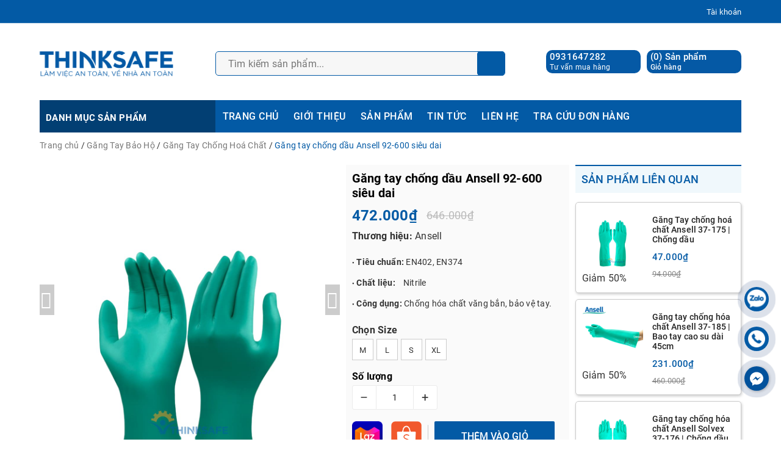

--- FILE ---
content_type: text/html; charset=utf-8
request_url: https://www.thinksafe.vn/gang-tay-y-te-ansell-92-600
body_size: 80079
content:
<!DOCTYPE html>
<html lang="vi">
	<head>
<meta name='dmca-site-verification' content='dGhEUTY5SmMzWkx2cFJUcjRBbmNmN2VLQkVCVDUvME1XSkNrVis0bEJsdz01' />
		<!-- Google Tag Manager -->
		<script>(function(w,d,s,l,i){w[l]=w[l]||[];w[l].push({'gtm.start':
															  new Date().getTime(),event:'gtm.js'});var f=d.getElementsByTagName(s)[0],
	j=d.createElement(s),dl=l!='dataLayer'?'&l='+l:'';j.async=true;j.src=
		'https://www.googletagmanager.com/gtm.js?id='+i+dl;f.parentNode.insertBefore(j,f);
									})(window,document,'script','dataLayer','GTM-WHK4SNH');</script>
		<!-- End Google Tag Manager -->
		<script>
			setTimeout(function(){
				var dataLayer = window.dataLayer || [];
				dataLayer.push({
					'google_tag_params':
					{
						'ecomm_prodid': '18900381',
						'ecomm_pagetype': 'product',
						'ecomm_totalvalue': '472000',
					}
				});
			},5000);
		</script>

		<meta name="google-site-verification" content="2WqgPDUVEqL1IZn90LRmmhpgu69DI4fBit0c1R21bx4" />
		<meta charset="UTF-8" />
		<meta name="viewport" content="width=device-width, initial-scale=1, maximum-scale=1">			
		<title>
			Găng tay Y tế Ansell 92-600 chống hóa chất văng bắn vi khuẩn
			
			
			 			
		</title>		
		<!-- ================= Page description ================== -->
		
		<meta name="description" content="Găng tay Y tế Ansell 92-600 chống h&#243;a chất văng bắn vi khuẩn được l&#224;m từ Nitrile kh&#244;ng bột gi&#250;p bảo vệ đ&#244;i b&#224;n tay khỏi c&#225;c h&#243;a chất c&#243; hại, l&#224; một thiết bị bảo h&#244; rất được ưu chuộng hiện nay.">
		
		<!-- ================= Meta ================== -->
		<meta name="keywords" content="Găng tay chống dầu Ansell 92-600 siêu dai, Găng Tay Chống Hoá Chất, Găng Tay Chống Dầu, Găng Tay Bảo Hộ, Găng, lienket2_Găng Tay Chống Hoá Chất, hoá chất, lienket1_Găng Tay Bảo Hộ, THINKSAFE - NPP TRANG THIẾT BỊ LAO ĐỘNG CHÍNH HÃNG, www.thinksafe.vn"/>		
		<link rel="canonical" href="https://www.thinksafe.vn/gang-tay-y-te-ansell-92-600"/>
		<meta name='revisit-after' content='1 days' />
		<meta name="robots" content="noodp,index,follow" />
		<link rel="icon" href="//bizweb.dktcdn.net/100/400/584/themes/783314/assets/favicon.png?1749667061545" type="image/x-icon" />
		

<meta property="og:type" content="product">
<meta property="og:title" content="Găng tay chống dầu Ansell 92-600 siêu dai">

<meta property="og:image" content="https://bizweb.dktcdn.net/thumb/grande/100/400/584/products/92-600.jpg?v=1655194662777">
<meta property="og:image:secure_url" content="https://bizweb.dktcdn.net/thumb/grande/100/400/584/products/92-600.jpg?v=1655194662777">

<meta property="og:image" content="https://bizweb.dktcdn.net/thumb/grande/100/400/584/products/ansell-92-600-01.jpg?v=1655194662777">
<meta property="og:image:secure_url" content="https://bizweb.dktcdn.net/thumb/grande/100/400/584/products/ansell-92-600-01.jpg?v=1655194662777">

<meta property="og:image" content="https://bizweb.dktcdn.net/thumb/grande/100/400/584/products/ansell-92-600-02.jpg?v=1655194662777">
<meta property="og:image:secure_url" content="https://bizweb.dktcdn.net/thumb/grande/100/400/584/products/ansell-92-600-02.jpg?v=1655194662777">

<meta property="og:price:amount" content="472.000">
<meta property="og:price:currency" content="VND">
<meta property="og:availability" content="InStock">
<meta property="product:item_group_id" content="18900381">
<meta property="product:retailer_item_id" content="53698278">


<meta property="og:description" content="Găng tay Y tế Ansell 92-600 chống hóa chất văng bắn vi khuẩn được làm từ Nitrile không bột giúp bảo vệ đôi bàn tay khỏi các hóa chất có hại, là một thiết bị bảo hô rất được ưu chuộng hiện nay.">
<meta property="og:url" content="https://www.thinksafe.vn/gang-tay-y-te-ansell-92-600">
<meta property="og:site_name" content="THINKSAFE - NPP TRANG THIẾT BỊ LAO ĐỘNG CHÍNH HÃNG">
		


<script type="application/ld+json">
        {
        "@context": "http://schema.org",
        "@type": "BreadcrumbList",
        "itemListElement": 
        [
            {
                "@type": "ListItem",
                "position": 1,
                "item": 
                {
                  "@id": "https://www.thinksafe.vn",
                  "name": "Trang chủ"
                }
            },				
			{
				"@type": "ListItem",
				"position": 2,
				"item": 
				{
				  "@id": "https://www.thinksafe.vn/gang-tay-bao-ho",
				  "name": "Găng Tay Bảo Hộ"
				}
			},				
			{
				"@type": "ListItem",
				"position": 3,
				"item": 
				{
				  "@id": "https://www.thinksafe.vn/gang-tay-chong-hoa-chat",
				  "name": "Găng Tay Chống Hoá Chất"
				}
			},
			{
				"@type": "ListItem",
				"position": 4,
				"item": 
				{
				  "@id": "https://www.thinksafe.vn/gang-tay-y-te-ansell-92-600",
				  "name": "Găng tay chống dầu Ansell 92-600 siêu dai"
				}
			}				      		
      
      
      
      
    
        ]
        }
</script>



		<link rel="preload" as="style" type="text/css" href="//bizweb.dktcdn.net/100/400/584/themes/783314/assets/slick.css?1749667061545">
		<link href="//bizweb.dktcdn.net/100/400/584/themes/783314/assets/slick.css?1749667061545" rel="stylesheet" type="text/css" media="all" />
		<link rel="preload" as="style" type="text/css" href="//bizweb.dktcdn.net/100/400/584/themes/783314/assets/slick-theme.css?1749667061545">
		<link href="//bizweb.dktcdn.net/100/400/584/themes/783314/assets/slick-theme.css?1749667061545" rel="stylesheet" type="text/css" media="all" />
		<link rel="preload" as="style" type="text/css" href="//bizweb.dktcdn.net/100/400/584/themes/783314/assets/bootstrap.scss.css?1749667061545">
		<link href="//bizweb.dktcdn.net/100/400/584/themes/783314/assets/bootstrap.scss.css?1749667061545" rel="stylesheet" type="text/css" media="all" />
		<link rel="preload" as="style" type="text/css" href="//bizweb.dktcdn.net/100/400/584/themes/783314/assets/owl.carousel.min.css?1749667061545">
		<link href="//bizweb.dktcdn.net/100/400/584/themes/783314/assets/owl.carousel.min.css?1749667061545" rel="stylesheet" type="text/css" media="all" />						
		<link rel="preload" as="style" type="text/css" href="//bizweb.dktcdn.net/100/400/584/themes/783314/assets/base.scss.css?1749667061545">
		<link href="//bizweb.dktcdn.net/100/400/584/themes/783314/assets/base.scss.css?1749667061545" rel="stylesheet" type="text/css" media="all" />		
		<link rel="preload" as="style" type="text/css" href="//bizweb.dktcdn.net/100/400/584/themes/783314/assets/style.scss.css?1749667061545">
		<link href="//bizweb.dktcdn.net/100/400/584/themes/783314/assets/style.scss.css?1749667061545" rel="stylesheet" type="text/css" media="all" />		
		<link rel="preload" as="style" type="text/css" href="//bizweb.dktcdn.net/100/400/584/themes/783314/assets/ant-tools.scss.css?1749667061545">
		<link href="//bizweb.dktcdn.net/100/400/584/themes/783314/assets/ant-tools.scss.css?1749667061545" rel="stylesheet" type="text/css" media="all" />
		<link rel="preload" as="style" type="text/css" href="//bizweb.dktcdn.net/100/400/584/themes/783314/assets/edit.scss.css?1749667061545">
		<link href="//bizweb.dktcdn.net/100/400/584/themes/783314/assets/edit.scss.css?1749667061545" rel="stylesheet" type="text/css" media="all" />

		<!-- Header JS -->	
		<script>
/*! jQuery v2.2.3 | (c) jQuery Foundation | jquery.org/license */ 
!function(a,b){"object"==typeof module&&"object"==typeof module.exports?module.exports=a.document?b(a,!0):function(a){if(!a.document)throw new Error("jQuery requires a window with a document");return b(a)}:b(a)}("undefined"!=typeof window?window:this,function(a,b){var c=[],d=a.document,e=c.slice,f=c.concat,g=c.push,h=c.indexOf,i={},j=i.toString,k=i.hasOwnProperty,l={},m="2.2.3",n=function(a,b){return new n.fn.init(a,b)},o=/^[\s\uFEFF\xA0]+|[\s\uFEFF\xA0]+$/g,p=/^-ms-/,q=/-([\da-z])/gi,r=function(a,b){return b.toUpperCase()};n.fn=n.prototype={jquery:m,constructor:n,selector:"",length:0,toArray:function(){return e.call(this)},get:function(a){return null!=a?0>a?this[a+this.length]:this[a]:e.call(this)},pushStack:function(a){var b=n.merge(this.constructor(),a);return b.prevObject=this,b.context=this.context,b},each:function(a){return n.each(this,a)},map:function(a){return this.pushStack(n.map(this,function(b,c){return a.call(b,c,b)}))},slice:function(){return this.pushStack(e.apply(this,arguments))},first:function(){return this.eq(0)},last:function(){return this.eq(-1)},eq:function(a){var b=this.length,c=+a+(0>a?b:0);return this.pushStack(c>=0&&b>c?[this[c]]:[])},end:function(){return this.prevObject||this.constructor()},push:g,sort:c.sort,splice:c.splice},n.extend=n.fn.extend=function(){var a,b,c,d,e,f,g=arguments[0]||{},h=1,i=arguments.length,j=!1;for("boolean"==typeof g&&(j=g,g=arguments[h]||{},h++),"object"==typeof g||n.isFunction(g)||(g={}),h===i&&(g=this,h--);i>h;h++)if(null!=(a=arguments[h]))for(b in a)c=g[b],d=a[b],g!==d&&(j&&d&&(n.isPlainObject(d)||(e=n.isArray(d)))?(e?(e=!1,f=c&&n.isArray(c)?c:[]):f=c&&n.isPlainObject(c)?c:{},g[b]=n.extend(j,f,d)):void 0!==d&&(g[b]=d));return g},n.extend({expando:"jQuery"+(m+Math.random()).replace(/\D/g,""),isReady:!0,error:function(a){throw new Error(a)},noop:function(){},isFunction:function(a){return"function"===n.type(a)},isArray:Array.isArray,isWindow:function(a){return null!=a&&a===a.window},isNumeric:function(a){var b=a&&a.toString();return!n.isArray(a)&&b-parseFloat(b)+1>=0},isPlainObject:function(a){var b;if("object"!==n.type(a)||a.nodeType||n.isWindow(a))return!1;if(a.constructor&&!k.call(a,"constructor")&&!k.call(a.constructor.prototype||{},"isPrototypeOf"))return!1;for(b in a);return void 0===b||k.call(a,b)},isEmptyObject:function(a){var b;for(b in a)return!1;return!0},type:function(a){return null==a?a+"":"object"==typeof a||"function"==typeof a?i[j.call(a)]||"object":typeof a},globalEval:function(a){var b,c=eval;a=n.trim(a),a&&(1===a.indexOf("use strict")?(b=d.createElement("script"),b.text=a,d.head.appendChild(b).parentNode.removeChild(b)):c(a))},camelCase:function(a){return a.replace(p,"ms-").replace(q,r)},nodeName:function(a,b){return a.nodeName&&a.nodeName.toLowerCase()===b.toLowerCase()},each:function(a,b){var c,d=0;if(s(a)){for(c=a.length;c>d;d++)if(b.call(a[d],d,a[d])===!1)break}else for(d in a)if(b.call(a[d],d,a[d])===!1)break;return a},trim:function(a){return null==a?"":(a+"").replace(o,"")},makeArray:function(a,b){var c=b||[];return null!=a&&(s(Object(a))?n.merge(c,"string"==typeof a?[a]:a):g.call(c,a)),c},inArray:function(a,b,c){return null==b?-1:h.call(b,a,c)},merge:function(a,b){for(var c=+b.length,d=0,e=a.length;c>d;d++)a[e++]=b[d];return a.length=e,a},grep:function(a,b,c){for(var d,e=[],f=0,g=a.length,h=!c;g>f;f++)d=!b(a[f],f),d!==h&&e.push(a[f]);return e},map:function(a,b,c){var d,e,g=0,h=[];if(s(a))for(d=a.length;d>g;g++)e=b(a[g],g,c),null!=e&&h.push(e);else for(g in a)e=b(a[g],g,c),null!=e&&h.push(e);return f.apply([],h)},guid:1,proxy:function(a,b){var c,d,f;return"string"==typeof b&&(c=a[b],b=a,a=c),n.isFunction(a)?(d=e.call(arguments,2),f=function(){return a.apply(b||this,d.concat(e.call(arguments)))},f.guid=a.guid=a.guid||n.guid++,f):void 0},now:Date.now,support:l}),"function"==typeof Symbol&&(n.fn[Symbol.iterator]=c[Symbol.iterator]),n.each("Boolean Number String Function Array Date RegExp Object Error Symbol".split(" "),function(a,b){i["[object "+b+"]"]=b.toLowerCase()});function s(a){var b=!!a&&"length"in a&&a.length,c=n.type(a);return"function"===c||n.isWindow(a)?!1:"array"===c||0===b||"number"==typeof b&&b>0&&b-1 in a}var t=function(a){var b,c,d,e,f,g,h,i,j,k,l,m,n,o,p,q,r,s,t,u="sizzle"+1*new Date,v=a.document,w=0,x=0,y=ga(),z=ga(),A=ga(),B=function(a,b){return a===b&&(l=!0),0},C=1<<31,D={}.hasOwnProperty,E=[],F=E.pop,G=E.push,H=E.push,I=E.slice,J=function(a,b){for(var c=0,d=a.length;d>c;c++)if(a[c]===b)return c;return-1},K="checked|selected|async|autofocus|autoplay|controls|defer|disabled|hidden|ismap|loop|multiple|open|readonly|required|scoped",L="[\\x20\\t\\r\\n\\f]",M="(?:\\\\.|[\\w-]|[^\\x00-\\xa0])+",N="\\["+L+"*("+M+")(?:"+L+"*([*^$|!~]?=)"+L+"*(?:'((?:\\\\.|[^\\\\'])*)'|\"((?:\\\\.|[^\\\\\"])*)\"|("+M+"))|)"+L+"*\\]",O=":("+M+")(?:\\((('((?:\\\\.|[^\\\\'])*)'|\"((?:\\\\.|[^\\\\\"])*)\")|((?:\\\\.|[^\\\\()[\\]]|"+N+")*)|.*)\\)|)",P=new RegExp(L+"+","g"),Q=new RegExp("^"+L+"+|((?:^|[^\\\\])(?:\\\\.)*)"+L+"+$","g"),R=new RegExp("^"+L+"*,"+L+"*"),S=new RegExp("^"+L+"*([>+~]|"+L+")"+L+"*"),T=new RegExp("="+L+"*([^\\]'\"]*?)"+L+"*\\]","g"),U=new RegExp(O),V=new RegExp("^"+M+"$"),W={ID:new RegExp("^#("+M+")"),CLASS:new RegExp("^\\.("+M+")"),TAG:new RegExp("^("+M+"|[*])"),ATTR:new RegExp("^"+N),PSEUDO:new RegExp("^"+O),CHILD:new RegExp("^:(only|first|last|nth|nth-last)-(child|of-type)(?:\\("+L+"*(even|odd|(([+-]|)(\\d*)n|)"+L+"*(?:([+-]|)"+L+"*(\\d+)|))"+L+"*\\)|)","i"),bool:new RegExp("^(?:"+K+")$","i"),needsContext:new RegExp("^"+L+"*[>+~]|:(even|odd|eq|gt|lt|nth|first|last)(?:\\("+L+"*((?:-\\d)?\\d*)"+L+"*\\)|)(?=[^-]|$)","i")},X=/^(?:input|select|textarea|button)$/i,Y=/^h\d$/i,Z=/^[^{]+\{\s*\[native \w/,$=/^(?:#([\w-]+)|(\w+)|\.([\w-]+))$/,_=/[+~]/,aa=/'|\\/g,ba=new RegExp("\\\\([\\da-f]{1,6}"+L+"?|("+L+")|.)","ig"),ca=function(a,b,c){var d="0x"+b-65536;return d!==d||c?b:0>d?String.fromCharCode(d+65536):String.fromCharCode(d>>10|55296,1023&d|56320)},da=function(){m()};try{H.apply(E=I.call(v.childNodes),v.childNodes),E[v.childNodes.length].nodeType}catch(ea){H={apply:E.length?function(a,b){G.apply(a,I.call(b))}:function(a,b){var c=a.length,d=0;while(a[c++]=b[d++]);a.length=c-1}}}function fa(a,b,d,e){var f,h,j,k,l,o,r,s,w=b&&b.ownerDocument,x=b?b.nodeType:9;if(d=d||[],"string"!=typeof a||!a||1!==x&&9!==x&&11!==x)return d;if(!e&&((b?b.ownerDocument||b:v)!==n&&m(b),b=b||n,p)){if(11!==x&&(o=$.exec(a)))if(f=o[1]){if(9===x){if(!(j=b.getElementById(f)))return d;if(j.id===f)return d.push(j),d}else if(w&&(j=w.getElementById(f))&&t(b,j)&&j.id===f)return d.push(j),d}else{if(o[2])return H.apply(d,b.getElementsByTagName(a)),d;if((f=o[3])&&c.getElementsByClassName&&b.getElementsByClassName)return H.apply(d,b.getElementsByClassName(f)),d}if(c.qsa&&!A[a+" "]&&(!q||!q.test(a))){if(1!==x)w=b,s=a;else if("object"!==b.nodeName.toLowerCase()){(k=b.getAttribute("id"))?k=k.replace(aa,"\\$&"):b.setAttribute("id",k=u),r=g(a),h=r.length,l=V.test(k)?"#"+k:"[id='"+k+"']";while(h--)r[h]=l+" "+qa(r[h]);s=r.join(","),w=_.test(a)&&oa(b.parentNode)||b}if(s)try{return H.apply(d,w.querySelectorAll(s)),d}catch(y){}finally{k===u&&b.removeAttribute("id")}}}return i(a.replace(Q,"$1"),b,d,e)}function ga(){var a=[];function b(c,e){return a.push(c+" ")>d.cacheLength&&delete b[a.shift()],b[c+" "]=e}return b}function ha(a){return a[u]=!0,a}function ia(a){var b=n.createElement("div");try{return!!a(b)}catch(c){return!1}finally{b.parentNode&&b.parentNode.removeChild(b),b=null}}function ja(a,b){var c=a.split("|"),e=c.length;while(e--)d.attrHandle[c[e]]=b}function ka(a,b){var c=b&&a,d=c&&1===a.nodeType&&1===b.nodeType&&(~b.sourceIndex||C)-(~a.sourceIndex||C);if(d)return d;if(c)while(c=c.nextSibling)if(c===b)return-1;return a?1:-1}function la(a){return function(b){var c=b.nodeName.toLowerCase();return"input"===c&&b.type===a}}function ma(a){return function(b){var c=b.nodeName.toLowerCase();return("input"===c||"button"===c)&&b.type===a}}function na(a){return ha(function(b){return b=+b,ha(function(c,d){var e,f=a([],c.length,b),g=f.length;while(g--)c[e=f[g]]&&(c[e]=!(d[e]=c[e]))})})}function oa(a){return a&&"undefined"!=typeof a.getElementsByTagName&&a}c=fa.support={},f=fa.isXML=function(a){var b=a&&(a.ownerDocument||a).documentElement;return b?"HTML"!==b.nodeName:!1},m=fa.setDocument=function(a){var b,e,g=a?a.ownerDocument||a:v;return g!==n&&9===g.nodeType&&g.documentElement?(n=g,o=n.documentElement,p=!f(n),(e=n.defaultView)&&e.top!==e&&(e.addEventListener?e.addEventListener("unload",da,!1):e.attachEvent&&e.attachEvent("onunload",da)),c.attributes=ia(function(a){return a.className="i",!a.getAttribute("className")}),c.getElementsByTagName=ia(function(a){return a.appendChild(n.createComment("")),!a.getElementsByTagName("*").length}),c.getElementsByClassName=Z.test(n.getElementsByClassName),c.getById=ia(function(a){return o.appendChild(a).id=u,!n.getElementsByName||!n.getElementsByName(u).length}),c.getById?(d.find.ID=function(a,b){if("undefined"!=typeof b.getElementById&&p){var c=b.getElementById(a);return c?[c]:[]}},d.filter.ID=function(a){var b=a.replace(ba,ca);return function(a){return a.getAttribute("id")===b}}):(delete d.find.ID,d.filter.ID=function(a){var b=a.replace(ba,ca);return function(a){var c="undefined"!=typeof a.getAttributeNode&&a.getAttributeNode("id");return c&&c.value===b}}),d.find.TAG=c.getElementsByTagName?function(a,b){return"undefined"!=typeof b.getElementsByTagName?b.getElementsByTagName(a):c.qsa?b.querySelectorAll(a):void 0}:function(a,b){var c,d=[],e=0,f=b.getElementsByTagName(a);if("*"===a){while(c=f[e++])1===c.nodeType&&d.push(c);return d}return f},d.find.CLASS=c.getElementsByClassName&&function(a,b){return"undefined"!=typeof b.getElementsByClassName&&p?b.getElementsByClassName(a):void 0},r=[],q=[],(c.qsa=Z.test(n.querySelectorAll))&&(ia(function(a){o.appendChild(a).innerHTML="<a id='"+u+"'></a><select id='"+u+"-\r\\' msallowcapture=''><option selected=''></option></select>",a.querySelectorAll("[msallowcapture^='']").length&&q.push("[*^$]="+L+"*(?:''|\"\")"),a.querySelectorAll("[selected]").length||q.push("\\["+L+"*(?:value|"+K+")"),a.querySelectorAll("[id~="+u+"-]").length||q.push("~="),a.querySelectorAll(":checked").length||q.push(":checked"),a.querySelectorAll("a#"+u+"+*").length||q.push(".#.+[+~]")}),ia(function(a){var b=n.createElement("input");b.setAttribute("type","hidden"),a.appendChild(b).setAttribute("name","D"),a.querySelectorAll("[name=d]").length&&q.push("name"+L+"*[*^$|!~]?="),a.querySelectorAll(":enabled").length||q.push(":enabled",":disabled"),a.querySelectorAll("*,:x"),q.push(",.*:")})),(c.matchesSelector=Z.test(s=o.matches||o.webkitMatchesSelector||o.mozMatchesSelector||o.oMatchesSelector||o.msMatchesSelector))&&ia(function(a){c.disconnectedMatch=s.call(a,"div"),s.call(a,"[s!='']:x"),r.push("!=",O)}),q=q.length&&new RegExp(q.join("|")),r=r.length&&new RegExp(r.join("|")),b=Z.test(o.compareDocumentPosition),t=b||Z.test(o.contains)?function(a,b){var c=9===a.nodeType?a.documentElement:a,d=b&&b.parentNode;return a===d||!(!d||1!==d.nodeType||!(c.contains?c.contains(d):a.compareDocumentPosition&&16&a.compareDocumentPosition(d)))}:function(a,b){if(b)while(b=b.parentNode)if(b===a)return!0;return!1},B=b?function(a,b){if(a===b)return l=!0,0;var d=!a.compareDocumentPosition-!b.compareDocumentPosition;return d?d:(d=(a.ownerDocument||a)===(b.ownerDocument||b)?a.compareDocumentPosition(b):1,1&d||!c.sortDetached&&b.compareDocumentPosition(a)===d?a===n||a.ownerDocument===v&&t(v,a)?-1:b===n||b.ownerDocument===v&&t(v,b)?1:k?J(k,a)-J(k,b):0:4&d?-1:1)}:function(a,b){if(a===b)return l=!0,0;var c,d=0,e=a.parentNode,f=b.parentNode,g=[a],h=[b];if(!e||!f)return a===n?-1:b===n?1:e?-1:f?1:k?J(k,a)-J(k,b):0;if(e===f)return ka(a,b);c=a;while(c=c.parentNode)g.unshift(c);c=b;while(c=c.parentNode)h.unshift(c);while(g[d]===h[d])d++;return d?ka(g[d],h[d]):g[d]===v?-1:h[d]===v?1:0},n):n},fa.matches=function(a,b){return fa(a,null,null,b)},fa.matchesSelector=function(a,b){if((a.ownerDocument||a)!==n&&m(a),b=b.replace(T,"='$1']"),c.matchesSelector&&p&&!A[b+" "]&&(!r||!r.test(b))&&(!q||!q.test(b)))try{var d=s.call(a,b);if(d||c.disconnectedMatch||a.document&&11!==a.document.nodeType)return d}catch(e){}return fa(b,n,null,[a]).length>0},fa.contains=function(a,b){return(a.ownerDocument||a)!==n&&m(a),t(a,b)},fa.attr=function(a,b){(a.ownerDocument||a)!==n&&m(a);var e=d.attrHandle[b.toLowerCase()],f=e&&D.call(d.attrHandle,b.toLowerCase())?e(a,b,!p):void 0;return void 0!==f?f:c.attributes||!p?a.getAttribute(b):(f=a.getAttributeNode(b))&&f.specified?f.value:null},fa.error=function(a){throw new Error("Syntax error, unrecognized expression: "+a)},fa.uniqueSort=function(a){var b,d=[],e=0,f=0;if(l=!c.detectDuplicates,k=!c.sortStable&&a.slice(0),a.sort(B),l){while(b=a[f++])b===a[f]&&(e=d.push(f));while(e--)a.splice(d[e],1)}return k=null,a},e=fa.getText=function(a){var b,c="",d=0,f=a.nodeType;if(f){if(1===f||9===f||11===f){if("string"==typeof a.textContent)return a.textContent;for(a=a.firstChild;a;a=a.nextSibling)c+=e(a)}else if(3===f||4===f)return a.nodeValue}else while(b=a[d++])c+=e(b);return c},d=fa.selectors={cacheLength:50,createPseudo:ha,match:W,attrHandle:{},find:{},relative:{">":{dir:"parentNode",first:!0}," ":{dir:"parentNode"},"+":{dir:"previousSibling",first:!0},"~":{dir:"previousSibling"}},preFilter:{ATTR:function(a){return a[1]=a[1].replace(ba,ca),a[3]=(a[3]||a[4]||a[5]||"").replace(ba,ca),"~="===a[2]&&(a[3]=" "+a[3]+" "),a.slice(0,4)},CHILD:function(a){return a[1]=a[1].toLowerCase(),"nth"===a[1].slice(0,3)?(a[3]||fa.error(a[0]),a[4]=+(a[4]?a[5]+(a[6]||1):2*("even"===a[3]||"odd"===a[3])),a[5]=+(a[7]+a[8]||"odd"===a[3])):a[3]&&fa.error(a[0]),a},PSEUDO:function(a){var b,c=!a[6]&&a[2];return W.CHILD.test(a[0])?null:(a[3]?a[2]=a[4]||a[5]||"":c&&U.test(c)&&(b=g(c,!0))&&(b=c.indexOf(")",c.length-b)-c.length)&&(a[0]=a[0].slice(0,b),a[2]=c.slice(0,b)),a.slice(0,3))}},filter:{TAG:function(a){var b=a.replace(ba,ca).toLowerCase();return"*"===a?function(){return!0}:function(a){return a.nodeName&&a.nodeName.toLowerCase()===b}},CLASS:function(a){var b=y[a+" "];return b||(b=new RegExp("(^|"+L+")"+a+"("+L+"|$)"))&&y(a,function(a){return b.test("string"==typeof a.className&&a.className||"undefined"!=typeof a.getAttribute&&a.getAttribute("class")||"")})},ATTR:function(a,b,c){return function(d){var e=fa.attr(d,a);return null==e?"!="===b:b?(e+="","="===b?e===c:"!="===b?e!==c:"^="===b?c&&0===e.indexOf(c):"*="===b?c&&e.indexOf(c)>-1:"$="===b?c&&e.slice(-c.length)===c:"~="===b?(" "+e.replace(P," ")+" ").indexOf(c)>-1:"|="===b?e===c||e.slice(0,c.length+1)===c+"-":!1):!0}},CHILD:function(a,b,c,d,e){var f="nth"!==a.slice(0,3),g="last"!==a.slice(-4),h="of-type"===b;return 1===d&&0===e?function(a){return!!a.parentNode}:function(b,c,i){var j,k,l,m,n,o,p=f!==g?"nextSibling":"previousSibling",q=b.parentNode,r=h&&b.nodeName.toLowerCase(),s=!i&&!h,t=!1;if(q){if(f){while(p){m=b;while(m=m[p])if(h?m.nodeName.toLowerCase()===r:1===m.nodeType)return!1;o=p="only"===a&&!o&&"nextSibling"}return!0}if(o=[g?q.firstChild:q.lastChild],g&&s){m=q,l=m[u]||(m[u]={}),k=l[m.uniqueID]||(l[m.uniqueID]={}),j=k[a]||[],n=j[0]===w&&j[1],t=n&&j[2],m=n&&q.childNodes[n];while(m=++n&&m&&m[p]||(t=n=0)||o.pop())if(1===m.nodeType&&++t&&m===b){k[a]=[w,n,t];break}}else if(s&&(m=b,l=m[u]||(m[u]={}),k=l[m.uniqueID]||(l[m.uniqueID]={}),j=k[a]||[],n=j[0]===w&&j[1],t=n),t===!1)while(m=++n&&m&&m[p]||(t=n=0)||o.pop())if((h?m.nodeName.toLowerCase()===r:1===m.nodeType)&&++t&&(s&&(l=m[u]||(m[u]={}),k=l[m.uniqueID]||(l[m.uniqueID]={}),k[a]=[w,t]),m===b))break;return t-=e,t===d||t%d===0&&t/d>=0}}},PSEUDO:function(a,b){var c,e=d.pseudos[a]||d.setFilters[a.toLowerCase()]||fa.error("unsupported pseudo: "+a);return e[u]?e(b):e.length>1?(c=[a,a,"",b],d.setFilters.hasOwnProperty(a.toLowerCase())?ha(function(a,c){var d,f=e(a,b),g=f.length;while(g--)d=J(a,f[g]),a[d]=!(c[d]=f[g])}):function(a){return e(a,0,c)}):e}},pseudos:{not:ha(function(a){var b=[],c=[],d=h(a.replace(Q,"$1"));return d[u]?ha(function(a,b,c,e){var f,g=d(a,null,e,[]),h=a.length;while(h--)(f=g[h])&&(a[h]=!(b[h]=f))}):function(a,e,f){return b[0]=a,d(b,null,f,c),b[0]=null,!c.pop()}}),has:ha(function(a){return function(b){return fa(a,b).length>0}}),contains:ha(function(a){return a=a.replace(ba,ca),function(b){return(b.textContent||b.innerText||e(b)).indexOf(a)>-1}}),lang:ha(function(a){return V.test(a||"")||fa.error("unsupported lang: "+a),a=a.replace(ba,ca).toLowerCase(),function(b){var c;do if(c=p?b.lang:b.getAttribute("xml:lang")||b.getAttribute("lang"))return c=c.toLowerCase(),c===a||0===c.indexOf(a+"-");while((b=b.parentNode)&&1===b.nodeType);return!1}}),target:function(b){var c=a.location&&a.location.hash;return c&&c.slice(1)===b.id},root:function(a){return a===o},focus:function(a){return a===n.activeElement&&(!n.hasFocus||n.hasFocus())&&!!(a.type||a.href||~a.tabIndex)},enabled:function(a){return a.disabled===!1},disabled:function(a){return a.disabled===!0},checked:function(a){var b=a.nodeName.toLowerCase();return"input"===b&&!!a.checked||"option"===b&&!!a.selected},selected:function(a){return a.parentNode&&a.parentNode.selectedIndex,a.selected===!0},empty:function(a){for(a=a.firstChild;a;a=a.nextSibling)if(a.nodeType<6)return!1;return!0},parent:function(a){return!d.pseudos.empty(a)},header:function(a){return Y.test(a.nodeName)},input:function(a){return X.test(a.nodeName)},button:function(a){var b=a.nodeName.toLowerCase();return"input"===b&&"button"===a.type||"button"===b},text:function(a){var b;return"input"===a.nodeName.toLowerCase()&&"text"===a.type&&(null==(b=a.getAttribute("type"))||"text"===b.toLowerCase())},first:na(function(){return[0]}),last:na(function(a,b){return[b-1]}),eq:na(function(a,b,c){return[0>c?c+b:c]}),even:na(function(a,b){for(var c=0;b>c;c+=2)a.push(c);return a}),odd:na(function(a,b){for(var c=1;b>c;c+=2)a.push(c);return a}),lt:na(function(a,b,c){for(var d=0>c?c+b:c;--d>=0;)a.push(d);return a}),gt:na(function(a,b,c){for(var d=0>c?c+b:c;++d<b;)a.push(d);return a})}},d.pseudos.nth=d.pseudos.eq;for(b in{radio:!0,checkbox:!0,file:!0,password:!0,image:!0})d.pseudos[b]=la(b);for(b in{submit:!0,reset:!0})d.pseudos[b]=ma(b);function pa(){}pa.prototype=d.filters=d.pseudos,d.setFilters=new pa,g=fa.tokenize=function(a,b){var c,e,f,g,h,i,j,k=z[a+" "];if(k)return b?0:k.slice(0);h=a,i=[],j=d.preFilter;while(h){c&&!(e=R.exec(h))||(e&&(h=h.slice(e[0].length)||h),i.push(f=[])),c=!1,(e=S.exec(h))&&(c=e.shift(),f.push({value:c,type:e[0].replace(Q," ")}),h=h.slice(c.length));for(g in d.filter)!(e=W[g].exec(h))||j[g]&&!(e=j[g](e))||(c=e.shift(),f.push({value:c,type:g,matches:e}),h=h.slice(c.length));if(!c)break}return b?h.length:h?fa.error(a):z(a,i).slice(0)};function qa(a){for(var b=0,c=a.length,d="";c>b;b++)d+=a[b].value;return d}function ra(a,b,c){var d=b.dir,e=c&&"parentNode"===d,f=x++;return b.first?function(b,c,f){while(b=b[d])if(1===b.nodeType||e)return a(b,c,f)}:function(b,c,g){var h,i,j,k=[w,f];if(g){while(b=b[d])if((1===b.nodeType||e)&&a(b,c,g))return!0}else while(b=b[d])if(1===b.nodeType||e){if(j=b[u]||(b[u]={}),i=j[b.uniqueID]||(j[b.uniqueID]={}),(h=i[d])&&h[0]===w&&h[1]===f)return k[2]=h[2];if(i[d]=k,k[2]=a(b,c,g))return!0}}}function sa(a){return a.length>1?function(b,c,d){var e=a.length;while(e--)if(!a[e](b,c,d))return!1;return!0}:a[0]}function ta(a,b,c){for(var d=0,e=b.length;e>d;d++)fa(a,b[d],c);return c}function ua(a,b,c,d,e){for(var f,g=[],h=0,i=a.length,j=null!=b;i>h;h++)(f=a[h])&&(c&&!c(f,d,e)||(g.push(f),j&&b.push(h)));return g}function va(a,b,c,d,e,f){return d&&!d[u]&&(d=va(d)),e&&!e[u]&&(e=va(e,f)),ha(function(f,g,h,i){var j,k,l,m=[],n=[],o=g.length,p=f||ta(b||"*",h.nodeType?[h]:h,[]),q=!a||!f&&b?p:ua(p,m,a,h,i),r=c?e||(f?a:o||d)?[]:g:q;if(c&&c(q,r,h,i),d){j=ua(r,n),d(j,[],h,i),k=j.length;while(k--)(l=j[k])&&(r[n[k]]=!(q[n[k]]=l))}if(f){if(e||a){if(e){j=[],k=r.length;while(k--)(l=r[k])&&j.push(q[k]=l);e(null,r=[],j,i)}k=r.length;while(k--)(l=r[k])&&(j=e?J(f,l):m[k])>-1&&(f[j]=!(g[j]=l))}}else r=ua(r===g?r.splice(o,r.length):r),e?e(null,g,r,i):H.apply(g,r)})}function wa(a){for(var b,c,e,f=a.length,g=d.relative[a[0].type],h=g||d.relative[" "],i=g?1:0,k=ra(function(a){return a===b},h,!0),l=ra(function(a){return J(b,a)>-1},h,!0),m=[function(a,c,d){var e=!g&&(d||c!==j)||((b=c).nodeType?k(a,c,d):l(a,c,d));return b=null,e}];f>i;i++)if(c=d.relative[a[i].type])m=[ra(sa(m),c)];else{if(c=d.filter[a[i].type].apply(null,a[i].matches),c[u]){for(e=++i;f>e;e++)if(d.relative[a[e].type])break;return va(i>1&&sa(m),i>1&&qa(a.slice(0,i-1).concat({value:" "===a[i-2].type?"*":""})).replace(Q,"$1"),c,e>i&&wa(a.slice(i,e)),f>e&&wa(a=a.slice(e)),f>e&&qa(a))}m.push(c)}return sa(m)}function xa(a,b){var c=b.length>0,e=a.length>0,f=function(f,g,h,i,k){var l,o,q,r=0,s="0",t=f&&[],u=[],v=j,x=f||e&&d.find.TAG("*",k),y=w+=null==v?1:Math.random()||.1,z=x.length;for(k&&(j=g===n||g||k);s!==z&&null!=(l=x[s]);s++){if(e&&l){o=0,g||l.ownerDocument===n||(m(l),h=!p);while(q=a[o++])if(q(l,g||n,h)){i.push(l);break}k&&(w=y)}c&&((l=!q&&l)&&r--,f&&t.push(l))}if(r+=s,c&&s!==r){o=0;while(q=b[o++])q(t,u,g,h);if(f){if(r>0)while(s--)t[s]||u[s]||(u[s]=F.call(i));u=ua(u)}H.apply(i,u),k&&!f&&u.length>0&&r+b.length>1&&fa.uniqueSort(i)}return k&&(w=y,j=v),t};return c?ha(f):f}return h=fa.compile=function(a,b){var c,d=[],e=[],f=A[a+" "];if(!f){b||(b=g(a)),c=b.length;while(c--)f=wa(b[c]),f[u]?d.push(f):e.push(f);f=A(a,xa(e,d)),f.selector=a}return f},i=fa.select=function(a,b,e,f){var i,j,k,l,m,n="function"==typeof a&&a,o=!f&&g(a=n.selector||a);if(e=e||[],1===o.length){if(j=o[0]=o[0].slice(0),j.length>2&&"ID"===(k=j[0]).type&&c.getById&&9===b.nodeType&&p&&d.relative[j[1].type]){if(b=(d.find.ID(k.matches[0].replace(ba,ca),b)||[])[0],!b)return e;n&&(b=b.parentNode),a=a.slice(j.shift().value.length)}i=W.needsContext.test(a)?0:j.length;while(i--){if(k=j[i],d.relative[l=k.type])break;if((m=d.find[l])&&(f=m(k.matches[0].replace(ba,ca),_.test(j[0].type)&&oa(b.parentNode)||b))){if(j.splice(i,1),a=f.length&&qa(j),!a)return H.apply(e,f),e;break}}}return(n||h(a,o))(f,b,!p,e,!b||_.test(a)&&oa(b.parentNode)||b),e},c.sortStable=u.split("").sort(B).join("")===u,c.detectDuplicates=!!l,m(),c.sortDetached=ia(function(a){return 1&a.compareDocumentPosition(n.createElement("div"))}),ia(function(a){return a.innerHTML="<a href='#'></a>","#"===a.firstChild.getAttribute("href")})||ja("type|href|height|width",function(a,b,c){return c?void 0:a.getAttribute(b,"type"===b.toLowerCase()?1:2)}),c.attributes&&ia(function(a){return a.innerHTML="<input/>",a.firstChild.setAttribute("value",""),""===a.firstChild.getAttribute("value")})||ja("value",function(a,b,c){return c||"input"!==a.nodeName.toLowerCase()?void 0:a.defaultValue}),ia(function(a){return null==a.getAttribute("disabled")})||ja(K,function(a,b,c){var d;return c?void 0:a[b]===!0?b.toLowerCase():(d=a.getAttributeNode(b))&&d.specified?d.value:null}),fa}(a);n.find=t,n.expr=t.selectors,n.expr[":"]=n.expr.pseudos,n.uniqueSort=n.unique=t.uniqueSort,n.text=t.getText,n.isXMLDoc=t.isXML,n.contains=t.contains;var u=function(a,b,c){var d=[],e=void 0!==c;while((a=a[b])&&9!==a.nodeType)if(1===a.nodeType){if(e&&n(a).is(c))break;d.push(a)}return d},v=function(a,b){for(var c=[];a;a=a.nextSibling)1===a.nodeType&&a!==b&&c.push(a);return c},w=n.expr.match.needsContext,x=/^<([\w-]+)\s*\/?>(?:<\/\1>|)$/,y=/^.[^:#\[\.,]*$/;function z(a,b,c){if(n.isFunction(b))return n.grep(a,function(a,d){return!!b.call(a,d,a)!==c});if(b.nodeType)return n.grep(a,function(a){return a===b!==c});if("string"==typeof b){if(y.test(b))return n.filter(b,a,c);b=n.filter(b,a)}return n.grep(a,function(a){return h.call(b,a)>-1!==c})}n.filter=function(a,b,c){var d=b[0];return c&&(a=":not("+a+")"),1===b.length&&1===d.nodeType?n.find.matchesSelector(d,a)?[d]:[]:n.find.matches(a,n.grep(b,function(a){return 1===a.nodeType}))},n.fn.extend({find:function(a){var b,c=this.length,d=[],e=this;if("string"!=typeof a)return this.pushStack(n(a).filter(function(){for(b=0;c>b;b++)if(n.contains(e[b],this))return!0}));for(b=0;c>b;b++)n.find(a,e[b],d);return d=this.pushStack(c>1?n.unique(d):d),d.selector=this.selector?this.selector+" "+a:a,d},filter:function(a){return this.pushStack(z(this,a||[],!1))},not:function(a){return this.pushStack(z(this,a||[],!0))},is:function(a){return!!z(this,"string"==typeof a&&w.test(a)?n(a):a||[],!1).length}});var A,B=/^(?:\s*(<[\w\W]+>)[^>]*|#([\w-]*))$/,C=n.fn.init=function(a,b,c){var e,f;if(!a)return this;if(c=c||A,"string"==typeof a){if(e="<"===a[0]&&">"===a[a.length-1]&&a.length>=3?[null,a,null]:B.exec(a),!e||!e[1]&&b)return!b||b.jquery?(b||c).find(a):this.constructor(b).find(a);if(e[1]){if(b=b instanceof n?b[0]:b,n.merge(this,n.parseHTML(e[1],b&&b.nodeType?b.ownerDocument||b:d,!0)),x.test(e[1])&&n.isPlainObject(b))for(e in b)n.isFunction(this[e])?this[e](b[e]):this.attr(e,b[e]);return this}return f=d.getElementById(e[2]),f&&f.parentNode&&(this.length=1,this[0]=f),this.context=d,this.selector=a,this}return a.nodeType?(this.context=this[0]=a,this.length=1,this):n.isFunction(a)?void 0!==c.ready?c.ready(a):a(n):(void 0!==a.selector&&(this.selector=a.selector,this.context=a.context),n.makeArray(a,this))};C.prototype=n.fn,A=n(d);var D=/^(?:parents|prev(?:Until|All))/,E={children:!0,contents:!0,next:!0,prev:!0};n.fn.extend({has:function(a){var b=n(a,this),c=b.length;return this.filter(function(){for(var a=0;c>a;a++)if(n.contains(this,b[a]))return!0})},closest:function(a,b){for(var c,d=0,e=this.length,f=[],g=w.test(a)||"string"!=typeof a?n(a,b||this.context):0;e>d;d++)for(c=this[d];c&&c!==b;c=c.parentNode)if(c.nodeType<11&&(g?g.index(c)>-1:1===c.nodeType&&n.find.matchesSelector(c,a))){f.push(c);break}return this.pushStack(f.length>1?n.uniqueSort(f):f)},index:function(a){return a?"string"==typeof a?h.call(n(a),this[0]):h.call(this,a.jquery?a[0]:a):this[0]&&this[0].parentNode?this.first().prevAll().length:-1},add:function(a,b){return this.pushStack(n.uniqueSort(n.merge(this.get(),n(a,b))))},addBack:function(a){return this.add(null==a?this.prevObject:this.prevObject.filter(a))}});function F(a,b){while((a=a[b])&&1!==a.nodeType);return a}n.each({parent:function(a){var b=a.parentNode;return b&&11!==b.nodeType?b:null},parents:function(a){return u(a,"parentNode")},parentsUntil:function(a,b,c){return u(a,"parentNode",c)},next:function(a){return F(a,"nextSibling")},prev:function(a){return F(a,"previousSibling")},nextAll:function(a){return u(a,"nextSibling")},prevAll:function(a){return u(a,"previousSibling")},nextUntil:function(a,b,c){return u(a,"nextSibling",c)},prevUntil:function(a,b,c){return u(a,"previousSibling",c)},siblings:function(a){return v((a.parentNode||{}).firstChild,a)},children:function(a){return v(a.firstChild)},contents:function(a){return a.contentDocument||n.merge([],a.childNodes)}},function(a,b){n.fn[a]=function(c,d){var e=n.map(this,b,c);return"Until"!==a.slice(-5)&&(d=c),d&&"string"==typeof d&&(e=n.filter(d,e)),this.length>1&&(E[a]||n.uniqueSort(e),D.test(a)&&e.reverse()),this.pushStack(e)}});var G=/\S+/g;function H(a){var b={};return n.each(a.match(G)||[],function(a,c){b[c]=!0}),b}n.Callbacks=function(a){a="string"==typeof a?H(a):n.extend({},a);var b,c,d,e,f=[],g=[],h=-1,i=function(){for(e=a.once,d=b=!0;g.length;h=-1){c=g.shift();while(++h<f.length)f[h].apply(c[0],c[1])===!1&&a.stopOnFalse&&(h=f.length,c=!1)}a.memory||(c=!1),b=!1,e&&(f=c?[]:"")},j={add:function(){return f&&(c&&!b&&(h=f.length-1,g.push(c)),function d(b){n.each(b,function(b,c){n.isFunction(c)?a.unique&&j.has(c)||f.push(c):c&&c.length&&"string"!==n.type(c)&&d(c)})}(arguments),c&&!b&&i()),this},remove:function(){return n.each(arguments,function(a,b){var c;while((c=n.inArray(b,f,c))>-1)f.splice(c,1),h>=c&&h--}),this},has:function(a){return a?n.inArray(a,f)>-1:f.length>0},empty:function(){return f&&(f=[]),this},disable:function(){return e=g=[],f=c="",this},disabled:function(){return!f},lock:function(){return e=g=[],c||(f=c=""),this},locked:function(){return!!e},fireWith:function(a,c){return e||(c=c||[],c=[a,c.slice?c.slice():c],g.push(c),b||i()),this},fire:function(){return j.fireWith(this,arguments),this},fired:function(){return!!d}};return j},n.extend({Deferred:function(a){var b=[["resolve","done",n.Callbacks("once memory"),"resolved"],["reject","fail",n.Callbacks("once memory"),"rejected"],["notify","progress",n.Callbacks("memory")]],c="pending",d={state:function(){return c},always:function(){return e.done(arguments).fail(arguments),this},then:function(){var a=arguments;return n.Deferred(function(c){n.each(b,function(b,f){var g=n.isFunction(a[b])&&a[b];e[f[1]](function(){var a=g&&g.apply(this,arguments);a&&n.isFunction(a.promise)?a.promise().progress(c.notify).done(c.resolve).fail(c.reject):c[f[0]+"With"](this===d?c.promise():this,g?[a]:arguments)})}),a=null}).promise()},promise:function(a){return null!=a?n.extend(a,d):d}},e={};return d.pipe=d.then,n.each(b,function(a,f){var g=f[2],h=f[3];d[f[1]]=g.add,h&&g.add(function(){c=h},b[1^a][2].disable,b[2][2].lock),e[f[0]]=function(){return e[f[0]+"With"](this===e?d:this,arguments),this},e[f[0]+"With"]=g.fireWith}),d.promise(e),a&&a.call(e,e),e},when:function(a){var b=0,c=e.call(arguments),d=c.length,f=1!==d||a&&n.isFunction(a.promise)?d:0,g=1===f?a:n.Deferred(),h=function(a,b,c){return function(d){b[a]=this,c[a]=arguments.length>1?e.call(arguments):d,c===i?g.notifyWith(b,c):--f||g.resolveWith(b,c)}},i,j,k;if(d>1)for(i=new Array(d),j=new Array(d),k=new Array(d);d>b;b++)c[b]&&n.isFunction(c[b].promise)?c[b].promise().progress(h(b,j,i)).done(h(b,k,c)).fail(g.reject):--f;return f||g.resolveWith(k,c),g.promise()}});var I;n.fn.ready=function(a){return n.ready.promise().done(a),this},n.extend({isReady:!1,readyWait:1,holdReady:function(a){a?n.readyWait++:n.ready(!0)},ready:function(a){(a===!0?--n.readyWait:n.isReady)||(n.isReady=!0,a!==!0&&--n.readyWait>0||(I.resolveWith(d,[n]),n.fn.triggerHandler&&(n(d).triggerHandler("ready"),n(d).off("ready"))))}});function J(){d.removeEventListener("DOMContentLoaded",J),a.removeEventListener("load",J),n.ready()}n.ready.promise=function(b){return I||(I=n.Deferred(),"complete"===d.readyState||"loading"!==d.readyState&&!d.documentElement.doScroll?a.setTimeout(n.ready):(d.addEventListener("DOMContentLoaded",J),a.addEventListener("load",J))),I.promise(b)},n.ready.promise();var K=function(a,b,c,d,e,f,g){var h=0,i=a.length,j=null==c;if("object"===n.type(c)){e=!0;for(h in c)K(a,b,h,c[h],!0,f,g)}else if(void 0!==d&&(e=!0,n.isFunction(d)||(g=!0),j&&(g?(b.call(a,d),b=null):(j=b,b=function(a,b,c){return j.call(n(a),c)})),b))for(;i>h;h++)b(a[h],c,g?d:d.call(a[h],h,b(a[h],c)));return e?a:j?b.call(a):i?b(a[0],c):f},L=function(a){return 1===a.nodeType||9===a.nodeType||!+a.nodeType};function M(){this.expando=n.expando+M.uid++}M.uid=1,M.prototype={register:function(a,b){var c=b||{};return a.nodeType?a[this.expando]=c:Object.defineProperty(a,this.expando,{value:c,writable:!0,configurable:!0}),a[this.expando]},cache:function(a){if(!L(a))return{};var b=a[this.expando];return b||(b={},L(a)&&(a.nodeType?a[this.expando]=b:Object.defineProperty(a,this.expando,{value:b,configurable:!0}))),b},set:function(a,b,c){var d,e=this.cache(a);if("string"==typeof b)e[b]=c;else for(d in b)e[d]=b[d];return e},get:function(a,b){return void 0===b?this.cache(a):a[this.expando]&&a[this.expando][b]},access:function(a,b,c){var d;return void 0===b||b&&"string"==typeof b&&void 0===c?(d=this.get(a,b),void 0!==d?d:this.get(a,n.camelCase(b))):(this.set(a,b,c),void 0!==c?c:b)},remove:function(a,b){var c,d,e,f=a[this.expando];if(void 0!==f){if(void 0===b)this.register(a);else{n.isArray(b)?d=b.concat(b.map(n.camelCase)):(e=n.camelCase(b),b in f?d=[b,e]:(d=e,d=d in f?[d]:d.match(G)||[])),c=d.length;while(c--)delete f[d[c]]}(void 0===b||n.isEmptyObject(f))&&(a.nodeType?a[this.expando]=void 0:delete a[this.expando])}},hasData:function(a){var b=a[this.expando];return void 0!==b&&!n.isEmptyObject(b)}};var N=new M,O=new M,P=/^(?:\{[\w\W]*\}|\[[\w\W]*\])$/,Q=/[A-Z]/g;function R(a,b,c){var d;if(void 0===c&&1===a.nodeType)if(d="data-"+b.replace(Q,"-$&").toLowerCase(),c=a.getAttribute(d),"string"==typeof c){try{c="true"===c?!0:"false"===c?!1:"null"===c?null:+c+""===c?+c:P.test(c)?n.parseJSON(c):c;
}catch(e){}O.set(a,b,c)}else c=void 0;return c}n.extend({hasData:function(a){return O.hasData(a)||N.hasData(a)},data:function(a,b,c){return O.access(a,b,c)},removeData:function(a,b){O.remove(a,b)},_data:function(a,b,c){return N.access(a,b,c)},_removeData:function(a,b){N.remove(a,b)}}),n.fn.extend({data:function(a,b){var c,d,e,f=this[0],g=f&&f.attributes;if(void 0===a){if(this.length&&(e=O.get(f),1===f.nodeType&&!N.get(f,"hasDataAttrs"))){c=g.length;while(c--)g[c]&&(d=g[c].name,0===d.indexOf("data-")&&(d=n.camelCase(d.slice(5)),R(f,d,e[d])));N.set(f,"hasDataAttrs",!0)}return e}return"object"==typeof a?this.each(function(){O.set(this,a)}):K(this,function(b){var c,d;if(f&&void 0===b){if(c=O.get(f,a)||O.get(f,a.replace(Q,"-$&").toLowerCase()),void 0!==c)return c;if(d=n.camelCase(a),c=O.get(f,d),void 0!==c)return c;if(c=R(f,d,void 0),void 0!==c)return c}else d=n.camelCase(a),this.each(function(){var c=O.get(this,d);O.set(this,d,b),a.indexOf("-")>-1&&void 0!==c&&O.set(this,a,b)})},null,b,arguments.length>1,null,!0)},removeData:function(a){return this.each(function(){O.remove(this,a)})}}),n.extend({queue:function(a,b,c){var d;return a?(b=(b||"fx")+"queue",d=N.get(a,b),c&&(!d||n.isArray(c)?d=N.access(a,b,n.makeArray(c)):d.push(c)),d||[]):void 0},dequeue:function(a,b){b=b||"fx";var c=n.queue(a,b),d=c.length,e=c.shift(),f=n._queueHooks(a,b),g=function(){n.dequeue(a,b)};"inprogress"===e&&(e=c.shift(),d--),e&&("fx"===b&&c.unshift("inprogress"),delete f.stop,e.call(a,g,f)),!d&&f&&f.empty.fire()},_queueHooks:function(a,b){var c=b+"queueHooks";return N.get(a,c)||N.access(a,c,{empty:n.Callbacks("once memory").add(function(){N.remove(a,[b+"queue",c])})})}}),n.fn.extend({queue:function(a,b){var c=2;return"string"!=typeof a&&(b=a,a="fx",c--),arguments.length<c?n.queue(this[0],a):void 0===b?this:this.each(function(){var c=n.queue(this,a,b);n._queueHooks(this,a),"fx"===a&&"inprogress"!==c[0]&&n.dequeue(this,a)})},dequeue:function(a){return this.each(function(){n.dequeue(this,a)})},clearQueue:function(a){return this.queue(a||"fx",[])},promise:function(a,b){var c,d=1,e=n.Deferred(),f=this,g=this.length,h=function(){--d||e.resolveWith(f,[f])};"string"!=typeof a&&(b=a,a=void 0),a=a||"fx";while(g--)c=N.get(f[g],a+"queueHooks"),c&&c.empty&&(d++,c.empty.add(h));return h(),e.promise(b)}});var S=/[+-]?(?:\d*\.|)\d+(?:[eE][+-]?\d+|)/.source,T=new RegExp("^(?:([+-])=|)("+S+")([a-z%]*)$","i"),U=["Top","Right","Bottom","Left"],V=function(a,b){return a=b||a,"none"===n.css(a,"display")||!n.contains(a.ownerDocument,a)};function W(a,b,c,d){var e,f=1,g=20,h=d?function(){return d.cur()}:function(){return n.css(a,b,"")},i=h(),j=c&&c[3]||(n.cssNumber[b]?"":"px"),k=(n.cssNumber[b]||"px"!==j&&+i)&&T.exec(n.css(a,b));if(k&&k[3]!==j){j=j||k[3],c=c||[],k=+i||1;do f=f||".5",k/=f,n.style(a,b,k+j);while(f!==(f=h()/i)&&1!==f&&--g)}return c&&(k=+k||+i||0,e=c[1]?k+(c[1]+1)*c[2]:+c[2],d&&(d.unit=j,d.start=k,d.end=e)),e}var X=/^(?:checkbox|radio)$/i,Y=/<([\w:-]+)/,Z=/^$|\/(?:java|ecma)script/i,$={option:[1,"<select multiple='multiple'>","</select>"],thead:[1,"<table>","</table>"],col:[2,"<table><colgroup>","</colgroup></table>"],tr:[2,"<table><tbody>","</tbody></table>"],td:[3,"<table><tbody><tr>","</tr></tbody></table>"],_default:[0,"",""]};$.optgroup=$.option,$.tbody=$.tfoot=$.colgroup=$.caption=$.thead,$.th=$.td;function _(a,b){var c="undefined"!=typeof a.getElementsByTagName?a.getElementsByTagName(b||"*"):"undefined"!=typeof a.querySelectorAll?a.querySelectorAll(b||"*"):[];return void 0===b||b&&n.nodeName(a,b)?n.merge([a],c):c}function aa(a,b){for(var c=0,d=a.length;d>c;c++)N.set(a[c],"globalEval",!b||N.get(b[c],"globalEval"))}var ba=/<|&#?\w+;/;function ca(a,b,c,d,e){for(var f,g,h,i,j,k,l=b.createDocumentFragment(),m=[],o=0,p=a.length;p>o;o++)if(f=a[o],f||0===f)if("object"===n.type(f))n.merge(m,f.nodeType?[f]:f);else if(ba.test(f)){g=g||l.appendChild(b.createElement("div")),h=(Y.exec(f)||["",""])[1].toLowerCase(),i=$[h]||$._default,g.innerHTML=i[1]+n.htmlPrefilter(f)+i[2],k=i[0];while(k--)g=g.lastChild;n.merge(m,g.childNodes),g=l.firstChild,g.textContent=""}else m.push(b.createTextNode(f));l.textContent="",o=0;while(f=m[o++])if(d&&n.inArray(f,d)>-1)e&&e.push(f);else if(j=n.contains(f.ownerDocument,f),g=_(l.appendChild(f),"script"),j&&aa(g),c){k=0;while(f=g[k++])Z.test(f.type||"")&&c.push(f)}return l}!function(){var a=d.createDocumentFragment(),b=a.appendChild(d.createElement("div")),c=d.createElement("input");c.setAttribute("type","radio"),c.setAttribute("checked","checked"),c.setAttribute("name","t"),b.appendChild(c),l.checkClone=b.cloneNode(!0).cloneNode(!0).lastChild.checked,b.innerHTML="<textarea>x</textarea>",l.noCloneChecked=!!b.cloneNode(!0).lastChild.defaultValue}();var da=/^key/,ea=/^(?:mouse|pointer|contextmenu|drag|drop)|click/,fa=/^([^.]*)(?:\.(.+)|)/;function ga(){return!0}function ha(){return!1}function ia(){try{return d.activeElement}catch(a){}}function ja(a,b,c,d,e,f){var g,h;if("object"==typeof b){"string"!=typeof c&&(d=d||c,c=void 0);for(h in b)ja(a,h,c,d,b[h],f);return a}if(null==d&&null==e?(e=c,d=c=void 0):null==e&&("string"==typeof c?(e=d,d=void 0):(e=d,d=c,c=void 0)),e===!1)e=ha;else if(!e)return a;return 1===f&&(g=e,e=function(a){return n().off(a),g.apply(this,arguments)},e.guid=g.guid||(g.guid=n.guid++)),a.each(function(){n.event.add(this,b,e,d,c)})}n.event={global:{},add:function(a,b,c,d,e){var f,g,h,i,j,k,l,m,o,p,q,r=N.get(a);if(r){c.handler&&(f=c,c=f.handler,e=f.selector),c.guid||(c.guid=n.guid++),(i=r.events)||(i=r.events={}),(g=r.handle)||(g=r.handle=function(b){return"undefined"!=typeof n&&n.event.triggered!==b.type?n.event.dispatch.apply(a,arguments):void 0}),b=(b||"").match(G)||[""],j=b.length;while(j--)h=fa.exec(b[j])||[],o=q=h[1],p=(h[2]||"").split(".").sort(),o&&(l=n.event.special[o]||{},o=(e?l.delegateType:l.bindType)||o,l=n.event.special[o]||{},k=n.extend({type:o,origType:q,data:d,handler:c,guid:c.guid,selector:e,needsContext:e&&n.expr.match.needsContext.test(e),namespace:p.join(".")},f),(m=i[o])||(m=i[o]=[],m.delegateCount=0,l.setup&&l.setup.call(a,d,p,g)!==!1||a.addEventListener&&a.addEventListener(o,g)),l.add&&(l.add.call(a,k),k.handler.guid||(k.handler.guid=c.guid)),e?m.splice(m.delegateCount++,0,k):m.push(k),n.event.global[o]=!0)}},remove:function(a,b,c,d,e){var f,g,h,i,j,k,l,m,o,p,q,r=N.hasData(a)&&N.get(a);if(r&&(i=r.events)){b=(b||"").match(G)||[""],j=b.length;while(j--)if(h=fa.exec(b[j])||[],o=q=h[1],p=(h[2]||"").split(".").sort(),o){l=n.event.special[o]||{},o=(d?l.delegateType:l.bindType)||o,m=i[o]||[],h=h[2]&&new RegExp("(^|\\.)"+p.join("\\.(?:.*\\.|)")+"(\\.|$)"),g=f=m.length;while(f--)k=m[f],!e&&q!==k.origType||c&&c.guid!==k.guid||h&&!h.test(k.namespace)||d&&d!==k.selector&&("**"!==d||!k.selector)||(m.splice(f,1),k.selector&&m.delegateCount--,l.remove&&l.remove.call(a,k));g&&!m.length&&(l.teardown&&l.teardown.call(a,p,r.handle)!==!1||n.removeEvent(a,o,r.handle),delete i[o])}else for(o in i)n.event.remove(a,o+b[j],c,d,!0);n.isEmptyObject(i)&&N.remove(a,"handle events")}},dispatch:function(a){a=n.event.fix(a);var b,c,d,f,g,h=[],i=e.call(arguments),j=(N.get(this,"events")||{})[a.type]||[],k=n.event.special[a.type]||{};if(i[0]=a,a.delegateTarget=this,!k.preDispatch||k.preDispatch.call(this,a)!==!1){h=n.event.handlers.call(this,a,j),b=0;while((f=h[b++])&&!a.isPropagationStopped()){a.currentTarget=f.elem,c=0;while((g=f.handlers[c++])&&!a.isImmediatePropagationStopped())a.rnamespace&&!a.rnamespace.test(g.namespace)||(a.handleObj=g,a.data=g.data,d=((n.event.special[g.origType]||{}).handle||g.handler).apply(f.elem,i),void 0!==d&&(a.result=d)===!1&&(a.preventDefault(),a.stopPropagation()))}return k.postDispatch&&k.postDispatch.call(this,a),a.result}},handlers:function(a,b){var c,d,e,f,g=[],h=b.delegateCount,i=a.target;if(h&&i.nodeType&&("click"!==a.type||isNaN(a.button)||a.button<1))for(;i!==this;i=i.parentNode||this)if(1===i.nodeType&&(i.disabled!==!0||"click"!==a.type)){for(d=[],c=0;h>c;c++)f=b[c],e=f.selector+" ",void 0===d[e]&&(d[e]=f.needsContext?n(e,this).index(i)>-1:n.find(e,this,null,[i]).length),d[e]&&d.push(f);d.length&&g.push({elem:i,handlers:d})}return h<b.length&&g.push({elem:this,handlers:b.slice(h)}),g},props:"altKey bubbles cancelable ctrlKey currentTarget detail eventPhase metaKey relatedTarget shiftKey target timeStamp view which".split(" "),fixHooks:{},keyHooks:{props:"char charCode key keyCode".split(" "),filter:function(a,b){return null==a.which&&(a.which=null!=b.charCode?b.charCode:b.keyCode),a}},mouseHooks:{props:"button buttons clientX clientY offsetX offsetY pageX pageY screenX screenY toElement".split(" "),filter:function(a,b){var c,e,f,g=b.button;return null==a.pageX&&null!=b.clientX&&(c=a.target.ownerDocument||d,e=c.documentElement,f=c.body,a.pageX=b.clientX+(e&&e.scrollLeft||f&&f.scrollLeft||0)-(e&&e.clientLeft||f&&f.clientLeft||0),a.pageY=b.clientY+(e&&e.scrollTop||f&&f.scrollTop||0)-(e&&e.clientTop||f&&f.clientTop||0)),a.which||void 0===g||(a.which=1&g?1:2&g?3:4&g?2:0),a}},fix:function(a){if(a[n.expando])return a;var b,c,e,f=a.type,g=a,h=this.fixHooks[f];h||(this.fixHooks[f]=h=ea.test(f)?this.mouseHooks:da.test(f)?this.keyHooks:{}),e=h.props?this.props.concat(h.props):this.props,a=new n.Event(g),b=e.length;while(b--)c=e[b],a[c]=g[c];return a.target||(a.target=d),3===a.target.nodeType&&(a.target=a.target.parentNode),h.filter?h.filter(a,g):a},special:{load:{noBubble:!0},focus:{trigger:function(){return this!==ia()&&this.focus?(this.focus(),!1):void 0},delegateType:"focusin"},blur:{trigger:function(){return this===ia()&&this.blur?(this.blur(),!1):void 0},delegateType:"focusout"},click:{trigger:function(){return"checkbox"===this.type&&this.click&&n.nodeName(this,"input")?(this.click(),!1):void 0},_default:function(a){return n.nodeName(a.target,"a")}},beforeunload:{postDispatch:function(a){void 0!==a.result&&a.originalEvent&&(a.originalEvent.returnValue=a.result)}}}},n.removeEvent=function(a,b,c){a.removeEventListener&&a.removeEventListener(b,c)},n.Event=function(a,b){return this instanceof n.Event?(a&&a.type?(this.originalEvent=a,this.type=a.type,this.isDefaultPrevented=a.defaultPrevented||void 0===a.defaultPrevented&&a.returnValue===!1?ga:ha):this.type=a,b&&n.extend(this,b),this.timeStamp=a&&a.timeStamp||n.now(),void(this[n.expando]=!0)):new n.Event(a,b)},n.Event.prototype={constructor:n.Event,isDefaultPrevented:ha,isPropagationStopped:ha,isImmediatePropagationStopped:ha,preventDefault:function(){var a=this.originalEvent;this.isDefaultPrevented=ga,a&&a.preventDefault()},stopPropagation:function(){var a=this.originalEvent;this.isPropagationStopped=ga,a&&a.stopPropagation()},stopImmediatePropagation:function(){var a=this.originalEvent;this.isImmediatePropagationStopped=ga,a&&a.stopImmediatePropagation(),this.stopPropagation()}},n.each({mouseenter:"mouseover",mouseleave:"mouseout",pointerenter:"pointerover",pointerleave:"pointerout"},function(a,b){n.event.special[a]={delegateType:b,bindType:b,handle:function(a){var c,d=this,e=a.relatedTarget,f=a.handleObj;return e&&(e===d||n.contains(d,e))||(a.type=f.origType,c=f.handler.apply(this,arguments),a.type=b),c}}}),n.fn.extend({on:function(a,b,c,d){return ja(this,a,b,c,d)},one:function(a,b,c,d){return ja(this,a,b,c,d,1)},off:function(a,b,c){var d,e;if(a&&a.preventDefault&&a.handleObj)return d=a.handleObj,n(a.delegateTarget).off(d.namespace?d.origType+"."+d.namespace:d.origType,d.selector,d.handler),this;if("object"==typeof a){for(e in a)this.off(e,b,a[e]);return this}return b!==!1&&"function"!=typeof b||(c=b,b=void 0),c===!1&&(c=ha),this.each(function(){n.event.remove(this,a,c,b)})}});var ka=/<(?!area|br|col|embed|hr|img|input|link|meta|param)(([\w:-]+)[^>]*)\/>/gi,la=/<script|<style|<link/i,ma=/checked\s*(?:[^=]|=\s*.checked.)/i,na=/^true\/(.*)/,oa=/^\s*<!(?:\[CDATA\[|--)|(?:\]\]|--)>\s*$/g;function pa(a,b){return n.nodeName(a,"table")&&n.nodeName(11!==b.nodeType?b:b.firstChild,"tr")?a.getElementsByTagName("tbody")[0]||a.appendChild(a.ownerDocument.createElement("tbody")):a}function qa(a){return a.type=(null!==a.getAttribute("type"))+"/"+a.type,a}function ra(a){var b=na.exec(a.type);return b?a.type=b[1]:a.removeAttribute("type"),a}function sa(a,b){var c,d,e,f,g,h,i,j;if(1===b.nodeType){if(N.hasData(a)&&(f=N.access(a),g=N.set(b,f),j=f.events)){delete g.handle,g.events={};for(e in j)for(c=0,d=j[e].length;d>c;c++)n.event.add(b,e,j[e][c])}O.hasData(a)&&(h=O.access(a),i=n.extend({},h),O.set(b,i))}}function ta(a,b){var c=b.nodeName.toLowerCase();"input"===c&&X.test(a.type)?b.checked=a.checked:"input"!==c&&"textarea"!==c||(b.defaultValue=a.defaultValue)}function ua(a,b,c,d){b=f.apply([],b);var e,g,h,i,j,k,m=0,o=a.length,p=o-1,q=b[0],r=n.isFunction(q);if(r||o>1&&"string"==typeof q&&!l.checkClone&&ma.test(q))return a.each(function(e){var f=a.eq(e);r&&(b[0]=q.call(this,e,f.html())),ua(f,b,c,d)});if(o&&(e=ca(b,a[0].ownerDocument,!1,a,d),g=e.firstChild,1===e.childNodes.length&&(e=g),g||d)){for(h=n.map(_(e,"script"),qa),i=h.length;o>m;m++)j=e,m!==p&&(j=n.clone(j,!0,!0),i&&n.merge(h,_(j,"script"))),c.call(a[m],j,m);if(i)for(k=h[h.length-1].ownerDocument,n.map(h,ra),m=0;i>m;m++)j=h[m],Z.test(j.type||"")&&!N.access(j,"globalEval")&&n.contains(k,j)&&(j.src?n._evalUrl&&n._evalUrl(j.src):n.globalEval(j.textContent.replace(oa,"")))}return a}function va(a,b,c){for(var d,e=b?n.filter(b,a):a,f=0;null!=(d=e[f]);f++)c||1!==d.nodeType||n.cleanData(_(d)),d.parentNode&&(c&&n.contains(d.ownerDocument,d)&&aa(_(d,"script")),d.parentNode.removeChild(d));return a}n.extend({htmlPrefilter:function(a){return a.replace(ka,"<$1></$2>")},clone:function(a,b,c){var d,e,f,g,h=a.cloneNode(!0),i=n.contains(a.ownerDocument,a);if(!(l.noCloneChecked||1!==a.nodeType&&11!==a.nodeType||n.isXMLDoc(a)))for(g=_(h),f=_(a),d=0,e=f.length;e>d;d++)ta(f[d],g[d]);if(b)if(c)for(f=f||_(a),g=g||_(h),d=0,e=f.length;e>d;d++)sa(f[d],g[d]);else sa(a,h);return g=_(h,"script"),g.length>0&&aa(g,!i&&_(a,"script")),h},cleanData:function(a){for(var b,c,d,e=n.event.special,f=0;void 0!==(c=a[f]);f++)if(L(c)){if(b=c[N.expando]){if(b.events)for(d in b.events)e[d]?n.event.remove(c,d):n.removeEvent(c,d,b.handle);c[N.expando]=void 0}c[O.expando]&&(c[O.expando]=void 0)}}}),n.fn.extend({domManip:ua,detach:function(a){return va(this,a,!0)},remove:function(a){return va(this,a)},text:function(a){return K(this,function(a){return void 0===a?n.text(this):this.empty().each(function(){1!==this.nodeType&&11!==this.nodeType&&9!==this.nodeType||(this.textContent=a)})},null,a,arguments.length)},append:function(){return ua(this,arguments,function(a){if(1===this.nodeType||11===this.nodeType||9===this.nodeType){var b=pa(this,a);b.appendChild(a)}})},prepend:function(){return ua(this,arguments,function(a){if(1===this.nodeType||11===this.nodeType||9===this.nodeType){var b=pa(this,a);b.insertBefore(a,b.firstChild)}})},before:function(){return ua(this,arguments,function(a){this.parentNode&&this.parentNode.insertBefore(a,this)})},after:function(){return ua(this,arguments,function(a){this.parentNode&&this.parentNode.insertBefore(a,this.nextSibling)})},empty:function(){for(var a,b=0;null!=(a=this[b]);b++)1===a.nodeType&&(n.cleanData(_(a,!1)),a.textContent="");return this},clone:function(a,b){return a=null==a?!1:a,b=null==b?a:b,this.map(function(){return n.clone(this,a,b)})},html:function(a){return K(this,function(a){var b=this[0]||{},c=0,d=this.length;if(void 0===a&&1===b.nodeType)return b.innerHTML;if("string"==typeof a&&!la.test(a)&&!$[(Y.exec(a)||["",""])[1].toLowerCase()]){a=n.htmlPrefilter(a);try{for(;d>c;c++)b=this[c]||{},1===b.nodeType&&(n.cleanData(_(b,!1)),b.innerHTML=a);b=0}catch(e){}}b&&this.empty().append(a)},null,a,arguments.length)},replaceWith:function(){var a=[];return ua(this,arguments,function(b){var c=this.parentNode;n.inArray(this,a)<0&&(n.cleanData(_(this)),c&&c.replaceChild(b,this))},a)}}),n.each({appendTo:"append",prependTo:"prepend",insertBefore:"before",insertAfter:"after",replaceAll:"replaceWith"},function(a,b){n.fn[a]=function(a){for(var c,d=[],e=n(a),f=e.length-1,h=0;f>=h;h++)c=h===f?this:this.clone(!0),n(e[h])[b](c),g.apply(d,c.get());return this.pushStack(d)}});var wa,xa={HTML:"block",BODY:"block"};function ya(a,b){var c=n(b.createElement(a)).appendTo(b.body),d=n.css(c[0],"display");return c.detach(),d}function za(a){var b=d,c=xa[a];return c||(c=ya(a,b),"none"!==c&&c||(wa=(wa||n("<iframe frameborder='0' width='0' height='0'/>")).appendTo(b.documentElement),b=wa[0].contentDocument,b.write(),b.close(),c=ya(a,b),wa.detach()),xa[a]=c),c}var Aa=/^margin/,Ba=new RegExp("^("+S+")(?!px)[a-z%]+$","i"),Ca=function(b){var c=b.ownerDocument.defaultView;return c&&c.opener||(c=a),c.getComputedStyle(b)},Da=function(a,b,c,d){var e,f,g={};for(f in b)g[f]=a.style[f],a.style[f]=b[f];e=c.apply(a,d||[]);for(f in b)a.style[f]=g[f];return e},Ea=d.documentElement;!function(){var b,c,e,f,g=d.createElement("div"),h=d.createElement("div");if(h.style){h.style.backgroundClip="content-box",h.cloneNode(!0).style.backgroundClip="",l.clearCloneStyle="content-box"===h.style.backgroundClip,g.style.cssText="border:0;width:8px;height:0;top:0;left:-9999px;padding:0;margin-top:1px;position:absolute",g.appendChild(h);function i(){h.style.cssText="-webkit-box-sizing:border-box;-moz-box-sizing:border-box;box-sizing:border-box;position:relative;display:block;margin:auto;border:1px;padding:1px;top:1%;width:50%",h.innerHTML="",Ea.appendChild(g);var d=a.getComputedStyle(h);b="1%"!==d.top,f="2px"===d.marginLeft,c="4px"===d.width,h.style.marginRight="50%",e="4px"===d.marginRight,Ea.removeChild(g)}n.extend(l,{pixelPosition:function(){return i(),b},boxSizingReliable:function(){return null==c&&i(),c},pixelMarginRight:function(){return null==c&&i(),e},reliableMarginLeft:function(){return null==c&&i(),f},reliableMarginRight:function(){var b,c=h.appendChild(d.createElement("div"));return c.style.cssText=h.style.cssText="-webkit-box-sizing:content-box;box-sizing:content-box;display:block;margin:0;border:0;padding:0",c.style.marginRight=c.style.width="0",h.style.width="1px",Ea.appendChild(g),b=!parseFloat(a.getComputedStyle(c).marginRight),Ea.removeChild(g),h.removeChild(c),b}})}}();function Fa(a,b,c){var d,e,f,g,h=a.style;return c=c||Ca(a),g=c?c.getPropertyValue(b)||c[b]:void 0,""!==g&&void 0!==g||n.contains(a.ownerDocument,a)||(g=n.style(a,b)),c&&!l.pixelMarginRight()&&Ba.test(g)&&Aa.test(b)&&(d=h.width,e=h.minWidth,f=h.maxWidth,h.minWidth=h.maxWidth=h.width=g,g=c.width,h.width=d,h.minWidth=e,h.maxWidth=f),void 0!==g?g+"":g}function Ga(a,b){return{get:function(){return a()?void delete this.get:(this.get=b).apply(this,arguments)}}}var Ha=/^(none|table(?!-c[ea]).+)/,Ia={position:"absolute",visibility:"hidden",display:"block"},Ja={letterSpacing:"0",fontWeight:"400"},Ka=["Webkit","O","Moz","ms"],La=d.createElement("div").style;function Ma(a){if(a in La)return a;var b=a[0].toUpperCase()+a.slice(1),c=Ka.length;while(c--)if(a=Ka[c]+b,a in La)return a}function Na(a,b,c){var d=T.exec(b);return d?Math.max(0,d[2]-(c||0))+(d[3]||"px"):b}function Oa(a,b,c,d,e){for(var f=c===(d?"border":"content")?4:"width"===b?1:0,g=0;4>f;f+=2)"margin"===c&&(g+=n.css(a,c+U[f],!0,e)),d?("content"===c&&(g-=n.css(a,"padding"+U[f],!0,e)),"margin"!==c&&(g-=n.css(a,"border"+U[f]+"Width",!0,e))):(g+=n.css(a,"padding"+U[f],!0,e),"padding"!==c&&(g+=n.css(a,"border"+U[f]+"Width",!0,e)));return g}function Pa(b,c,e){var f=!0,g="width"===c?b.offsetWidth:b.offsetHeight,h=Ca(b),i="border-box"===n.css(b,"boxSizing",!1,h);if(d.msFullscreenElement&&a.top!==a&&b.getClientRects().length&&(g=Math.round(100*b.getBoundingClientRect()[c])),0>=g||null==g){if(g=Fa(b,c,h),(0>g||null==g)&&(g=b.style[c]),Ba.test(g))return g;f=i&&(l.boxSizingReliable()||g===b.style[c]),g=parseFloat(g)||0}return g+Oa(b,c,e||(i?"border":"content"),f,h)+"px"}function Qa(a,b){for(var c,d,e,f=[],g=0,h=a.length;h>g;g++)d=a[g],d.style&&(f[g]=N.get(d,"olddisplay"),c=d.style.display,b?(f[g]||"none"!==c||(d.style.display=""),""===d.style.display&&V(d)&&(f[g]=N.access(d,"olddisplay",za(d.nodeName)))):(e=V(d),"none"===c&&e||N.set(d,"olddisplay",e?c:n.css(d,"display"))));for(g=0;h>g;g++)d=a[g],d.style&&(b&&"none"!==d.style.display&&""!==d.style.display||(d.style.display=b?f[g]||"":"none"));return a}n.extend({cssHooks:{opacity:{get:function(a,b){if(b){var c=Fa(a,"opacity");return""===c?"1":c}}}},cssNumber:{animationIterationCount:!0,columnCount:!0,fillOpacity:!0,flexGrow:!0,flexShrink:!0,fontWeight:!0,lineHeight:!0,opacity:!0,order:!0,orphans:!0,widows:!0,zIndex:!0,zoom:!0},cssProps:{"float":"cssFloat"},style:function(a,b,c,d){if(a&&3!==a.nodeType&&8!==a.nodeType&&a.style){var e,f,g,h=n.camelCase(b),i=a.style;return b=n.cssProps[h]||(n.cssProps[h]=Ma(h)||h),g=n.cssHooks[b]||n.cssHooks[h],void 0===c?g&&"get"in g&&void 0!==(e=g.get(a,!1,d))?e:i[b]:(f=typeof c,"string"===f&&(e=T.exec(c))&&e[1]&&(c=W(a,b,e),f="number"),null!=c&&c===c&&("number"===f&&(c+=e&&e[3]||(n.cssNumber[h]?"":"px")),l.clearCloneStyle||""!==c||0!==b.indexOf("background")||(i[b]="inherit"),g&&"set"in g&&void 0===(c=g.set(a,c,d))||(i[b]=c)),void 0)}},css:function(a,b,c,d){var e,f,g,h=n.camelCase(b);return b=n.cssProps[h]||(n.cssProps[h]=Ma(h)||h),g=n.cssHooks[b]||n.cssHooks[h],g&&"get"in g&&(e=g.get(a,!0,c)),void 0===e&&(e=Fa(a,b,d)),"normal"===e&&b in Ja&&(e=Ja[b]),""===c||c?(f=parseFloat(e),c===!0||isFinite(f)?f||0:e):e}}),n.each(["height","width"],function(a,b){n.cssHooks[b]={get:function(a,c,d){return c?Ha.test(n.css(a,"display"))&&0===a.offsetWidth?Da(a,Ia,function(){return Pa(a,b,d)}):Pa(a,b,d):void 0},set:function(a,c,d){var e,f=d&&Ca(a),g=d&&Oa(a,b,d,"border-box"===n.css(a,"boxSizing",!1,f),f);return g&&(e=T.exec(c))&&"px"!==(e[3]||"px")&&(a.style[b]=c,c=n.css(a,b)),Na(a,c,g)}}}),n.cssHooks.marginLeft=Ga(l.reliableMarginLeft,function(a,b){return b?(parseFloat(Fa(a,"marginLeft"))||a.getBoundingClientRect().left-Da(a,{marginLeft:0},function(){return a.getBoundingClientRect().left}))+"px":void 0}),n.cssHooks.marginRight=Ga(l.reliableMarginRight,function(a,b){return b?Da(a,{display:"inline-block"},Fa,[a,"marginRight"]):void 0}),n.each({margin:"",padding:"",border:"Width"},function(a,b){n.cssHooks[a+b]={expand:function(c){for(var d=0,e={},f="string"==typeof c?c.split(" "):[c];4>d;d++)e[a+U[d]+b]=f[d]||f[d-2]||f[0];return e}},Aa.test(a)||(n.cssHooks[a+b].set=Na)}),n.fn.extend({css:function(a,b){return K(this,function(a,b,c){var d,e,f={},g=0;if(n.isArray(b)){for(d=Ca(a),e=b.length;e>g;g++)f[b[g]]=n.css(a,b[g],!1,d);return f}return void 0!==c?n.style(a,b,c):n.css(a,b)},a,b,arguments.length>1)},show:function(){return Qa(this,!0)},hide:function(){return Qa(this)},toggle:function(a){return"boolean"==typeof a?a?this.show():this.hide():this.each(function(){V(this)?n(this).show():n(this).hide()})}});function Ra(a,b,c,d,e){return new Ra.prototype.init(a,b,c,d,e)}n.Tween=Ra,Ra.prototype={constructor:Ra,init:function(a,b,c,d,e,f){this.elem=a,this.prop=c,this.easing=e||n.easing._default,this.options=b,this.start=this.now=this.cur(),this.end=d,this.unit=f||(n.cssNumber[c]?"":"px")},cur:function(){var a=Ra.propHooks[this.prop];return a&&a.get?a.get(this):Ra.propHooks._default.get(this)},run:function(a){var b,c=Ra.propHooks[this.prop];return this.options.duration?this.pos=b=n.easing[this.easing](a,this.options.duration*a,0,1,this.options.duration):this.pos=b=a,this.now=(this.end-this.start)*b+this.start,this.options.step&&this.options.step.call(this.elem,this.now,this),c&&c.set?c.set(this):Ra.propHooks._default.set(this),this}},Ra.prototype.init.prototype=Ra.prototype,Ra.propHooks={_default:{get:function(a){var b;return 1!==a.elem.nodeType||null!=a.elem[a.prop]&&null==a.elem.style[a.prop]?a.elem[a.prop]:(b=n.css(a.elem,a.prop,""),b&&"auto"!==b?b:0)},set:function(a){n.fx.step[a.prop]?n.fx.step[a.prop](a):1!==a.elem.nodeType||null==a.elem.style[n.cssProps[a.prop]]&&!n.cssHooks[a.prop]?a.elem[a.prop]=a.now:n.style(a.elem,a.prop,a.now+a.unit)}}},Ra.propHooks.scrollTop=Ra.propHooks.scrollLeft={set:function(a){a.elem.nodeType&&a.elem.parentNode&&(a.elem[a.prop]=a.now)}},n.easing={linear:function(a){return a},swing:function(a){return.5-Math.cos(a*Math.PI)/2},_default:"swing"},n.fx=Ra.prototype.init,n.fx.step={};var Sa,Ta,Ua=/^(?:toggle|show|hide)$/,Va=/queueHooks$/;function Wa(){return a.setTimeout(function(){Sa=void 0}),Sa=n.now()}function Xa(a,b){var c,d=0,e={height:a};for(b=b?1:0;4>d;d+=2-b)c=U[d],e["margin"+c]=e["padding"+c]=a;return b&&(e.opacity=e.width=a),e}function Ya(a,b,c){for(var d,e=(_a.tweeners[b]||[]).concat(_a.tweeners["*"]),f=0,g=e.length;g>f;f++)if(d=e[f].call(c,b,a))return d}function Za(a,b,c){var d,e,f,g,h,i,j,k,l=this,m={},o=a.style,p=a.nodeType&&V(a),q=N.get(a,"fxshow");c.queue||(h=n._queueHooks(a,"fx"),null==h.unqueued&&(h.unqueued=0,i=h.empty.fire,h.empty.fire=function(){h.unqueued||i()}),h.unqueued++,l.always(function(){l.always(function(){h.unqueued--,n.queue(a,"fx").length||h.empty.fire()})})),1===a.nodeType&&("height"in b||"width"in b)&&(c.overflow=[o.overflow,o.overflowX,o.overflowY],j=n.css(a,"display"),k="none"===j?N.get(a,"olddisplay")||za(a.nodeName):j,"inline"===k&&"none"===n.css(a,"float")&&(o.display="inline-block")),c.overflow&&(o.overflow="hidden",l.always(function(){o.overflow=c.overflow[0],o.overflowX=c.overflow[1],o.overflowY=c.overflow[2]}));for(d in b)if(e=b[d],Ua.exec(e)){if(delete b[d],f=f||"toggle"===e,e===(p?"hide":"show")){if("show"!==e||!q||void 0===q[d])continue;p=!0}m[d]=q&&q[d]||n.style(a,d)}else j=void 0;if(n.isEmptyObject(m))"inline"===("none"===j?za(a.nodeName):j)&&(o.display=j);else{q?"hidden"in q&&(p=q.hidden):q=N.access(a,"fxshow",{}),f&&(q.hidden=!p),p?n(a).show():l.done(function(){n(a).hide()}),l.done(function(){var b;N.remove(a,"fxshow");for(b in m)n.style(a,b,m[b])});for(d in m)g=Ya(p?q[d]:0,d,l),d in q||(q[d]=g.start,p&&(g.end=g.start,g.start="width"===d||"height"===d?1:0))}}function $a(a,b){var c,d,e,f,g;for(c in a)if(d=n.camelCase(c),e=b[d],f=a[c],n.isArray(f)&&(e=f[1],f=a[c]=f[0]),c!==d&&(a[d]=f,delete a[c]),g=n.cssHooks[d],g&&"expand"in g){f=g.expand(f),delete a[d];for(c in f)c in a||(a[c]=f[c],b[c]=e)}else b[d]=e}function _a(a,b,c){var d,e,f=0,g=_a.prefilters.length,h=n.Deferred().always(function(){delete i.elem}),i=function(){if(e)return!1;for(var b=Sa||Wa(),c=Math.max(0,j.startTime+j.duration-b),d=c/j.duration||0,f=1-d,g=0,i=j.tweens.length;i>g;g++)j.tweens[g].run(f);return h.notifyWith(a,[j,f,c]),1>f&&i?c:(h.resolveWith(a,[j]),!1)},j=h.promise({elem:a,props:n.extend({},b),opts:n.extend(!0,{specialEasing:{},easing:n.easing._default},c),originalProperties:b,originalOptions:c,startTime:Sa||Wa(),duration:c.duration,tweens:[],createTween:function(b,c){var d=n.Tween(a,j.opts,b,c,j.opts.specialEasing[b]||j.opts.easing);return j.tweens.push(d),d},stop:function(b){var c=0,d=b?j.tweens.length:0;if(e)return this;for(e=!0;d>c;c++)j.tweens[c].run(1);return b?(h.notifyWith(a,[j,1,0]),h.resolveWith(a,[j,b])):h.rejectWith(a,[j,b]),this}}),k=j.props;for($a(k,j.opts.specialEasing);g>f;f++)if(d=_a.prefilters[f].call(j,a,k,j.opts))return n.isFunction(d.stop)&&(n._queueHooks(j.elem,j.opts.queue).stop=n.proxy(d.stop,d)),d;return n.map(k,Ya,j),n.isFunction(j.opts.start)&&j.opts.start.call(a,j),n.fx.timer(n.extend(i,{elem:a,anim:j,queue:j.opts.queue})),j.progress(j.opts.progress).done(j.opts.done,j.opts.complete).fail(j.opts.fail).always(j.opts.always)}n.Animation=n.extend(_a,{tweeners:{"*":[function(a,b){var c=this.createTween(a,b);return W(c.elem,a,T.exec(b),c),c}]},tweener:function(a,b){n.isFunction(a)?(b=a,a=["*"]):a=a.match(G);for(var c,d=0,e=a.length;e>d;d++)c=a[d],_a.tweeners[c]=_a.tweeners[c]||[],_a.tweeners[c].unshift(b)},prefilters:[Za],prefilter:function(a,b){b?_a.prefilters.unshift(a):_a.prefilters.push(a)}}),n.speed=function(a,b,c){var d=a&&"object"==typeof a?n.extend({},a):{complete:c||!c&&b||n.isFunction(a)&&a,duration:a,easing:c&&b||b&&!n.isFunction(b)&&b};return d.duration=n.fx.off?0:"number"==typeof d.duration?d.duration:d.duration in n.fx.speeds?n.fx.speeds[d.duration]:n.fx.speeds._default,null!=d.queue&&d.queue!==!0||(d.queue="fx"),d.old=d.complete,d.complete=function(){n.isFunction(d.old)&&d.old.call(this),d.queue&&n.dequeue(this,d.queue)},d},n.fn.extend({fadeTo:function(a,b,c,d){return this.filter(V).css("opacity",0).show().end().animate({opacity:b},a,c,d)},animate:function(a,b,c,d){var e=n.isEmptyObject(a),f=n.speed(b,c,d),g=function(){var b=_a(this,n.extend({},a),f);(e||N.get(this,"finish"))&&b.stop(!0)};return g.finish=g,e||f.queue===!1?this.each(g):this.queue(f.queue,g)},stop:function(a,b,c){var d=function(a){var b=a.stop;delete a.stop,b(c)};return"string"!=typeof a&&(c=b,b=a,a=void 0),b&&a!==!1&&this.queue(a||"fx",[]),this.each(function(){var b=!0,e=null!=a&&a+"queueHooks",f=n.timers,g=N.get(this);if(e)g[e]&&g[e].stop&&d(g[e]);else for(e in g)g[e]&&g[e].stop&&Va.test(e)&&d(g[e]);for(e=f.length;e--;)f[e].elem!==this||null!=a&&f[e].queue!==a||(f[e].anim.stop(c),b=!1,f.splice(e,1));!b&&c||n.dequeue(this,a)})},finish:function(a){return a!==!1&&(a=a||"fx"),this.each(function(){var b,c=N.get(this),d=c[a+"queue"],e=c[a+"queueHooks"],f=n.timers,g=d?d.length:0;for(c.finish=!0,n.queue(this,a,[]),e&&e.stop&&e.stop.call(this,!0),b=f.length;b--;)f[b].elem===this&&f[b].queue===a&&(f[b].anim.stop(!0),f.splice(b,1));for(b=0;g>b;b++)d[b]&&d[b].finish&&d[b].finish.call(this);delete c.finish})}}),n.each(["toggle","show","hide"],function(a,b){var c=n.fn[b];n.fn[b]=function(a,d,e){return null==a||"boolean"==typeof a?c.apply(this,arguments):this.animate(Xa(b,!0),a,d,e)}}),n.each({slideDown:Xa("show"),slideUp:Xa("hide"),slideToggle:Xa("toggle"),fadeIn:{opacity:"show"},fadeOut:{opacity:"hide"},fadeToggle:{opacity:"toggle"}},function(a,b){n.fn[a]=function(a,c,d){return this.animate(b,a,c,d)}}),n.timers=[],n.fx.tick=function(){var a,b=0,c=n.timers;for(Sa=n.now();b<c.length;b++)a=c[b],a()||c[b]!==a||c.splice(b--,1);c.length||n.fx.stop(),Sa=void 0},n.fx.timer=function(a){n.timers.push(a),a()?n.fx.start():n.timers.pop()},n.fx.interval=13,n.fx.start=function(){Ta||(Ta=a.setInterval(n.fx.tick,n.fx.interval))},n.fx.stop=function(){a.clearInterval(Ta),Ta=null},n.fx.speeds={slow:600,fast:200,_default:400},n.fn.delay=function(b,c){return b=n.fx?n.fx.speeds[b]||b:b,c=c||"fx",this.queue(c,function(c,d){var e=a.setTimeout(c,b);d.stop=function(){a.clearTimeout(e)}})},function(){var a=d.createElement("input"),b=d.createElement("select"),c=b.appendChild(d.createElement("option"));a.type="checkbox",l.checkOn=""!==a.value,l.optSelected=c.selected,b.disabled=!0,l.optDisabled=!c.disabled,a=d.createElement("input"),a.value="t",a.type="radio",l.radioValue="t"===a.value}();var ab,bb=n.expr.attrHandle;n.fn.extend({attr:function(a,b){return K(this,n.attr,a,b,arguments.length>1)},removeAttr:function(a){return this.each(function(){n.removeAttr(this,a)})}}),n.extend({attr:function(a,b,c){var d,e,f=a.nodeType;if(3!==f&&8!==f&&2!==f)return"undefined"==typeof a.getAttribute?n.prop(a,b,c):(1===f&&n.isXMLDoc(a)||(b=b.toLowerCase(),e=n.attrHooks[b]||(n.expr.match.bool.test(b)?ab:void 0)),void 0!==c?null===c?void n.removeAttr(a,b):e&&"set"in e&&void 0!==(d=e.set(a,c,b))?d:(a.setAttribute(b,c+""),c):e&&"get"in e&&null!==(d=e.get(a,b))?d:(d=n.find.attr(a,b),null==d?void 0:d))},attrHooks:{type:{set:function(a,b){if(!l.radioValue&&"radio"===b&&n.nodeName(a,"input")){var c=a.value;return a.setAttribute("type",b),c&&(a.value=c),b}}}},removeAttr:function(a,b){var c,d,e=0,f=b&&b.match(G);if(f&&1===a.nodeType)while(c=f[e++])d=n.propFix[c]||c,n.expr.match.bool.test(c)&&(a[d]=!1),a.removeAttribute(c)}}),ab={set:function(a,b,c){return b===!1?n.removeAttr(a,c):a.setAttribute(c,c),c}},n.each(n.expr.match.bool.source.match(/\w+/g),function(a,b){var c=bb[b]||n.find.attr;bb[b]=function(a,b,d){var e,f;return d||(f=bb[b],bb[b]=e,e=null!=c(a,b,d)?b.toLowerCase():null,bb[b]=f),e}});var cb=/^(?:input|select|textarea|button)$/i,db=/^(?:a|area)$/i;n.fn.extend({prop:function(a,b){return K(this,n.prop,a,b,arguments.length>1)},removeProp:function(a){return this.each(function(){delete this[n.propFix[a]||a]})}}),n.extend({prop:function(a,b,c){var d,e,f=a.nodeType;if(3!==f&&8!==f&&2!==f)return 1===f&&n.isXMLDoc(a)||(b=n.propFix[b]||b,
e=n.propHooks[b]),void 0!==c?e&&"set"in e&&void 0!==(d=e.set(a,c,b))?d:a[b]=c:e&&"get"in e&&null!==(d=e.get(a,b))?d:a[b]},propHooks:{tabIndex:{get:function(a){var b=n.find.attr(a,"tabindex");return b?parseInt(b,10):cb.test(a.nodeName)||db.test(a.nodeName)&&a.href?0:-1}}},propFix:{"for":"htmlFor","class":"className"}}),l.optSelected||(n.propHooks.selected={get:function(a){var b=a.parentNode;return b&&b.parentNode&&b.parentNode.selectedIndex,null},set:function(a){var b=a.parentNode;b&&(b.selectedIndex,b.parentNode&&b.parentNode.selectedIndex)}}),n.each(["tabIndex","readOnly","maxLength","cellSpacing","cellPadding","rowSpan","colSpan","useMap","frameBorder","contentEditable"],function(){n.propFix[this.toLowerCase()]=this});var eb=/[\t\r\n\f]/g;function fb(a){return a.getAttribute&&a.getAttribute("class")||""}n.fn.extend({addClass:function(a){var b,c,d,e,f,g,h,i=0;if(n.isFunction(a))return this.each(function(b){n(this).addClass(a.call(this,b,fb(this)))});if("string"==typeof a&&a){b=a.match(G)||[];while(c=this[i++])if(e=fb(c),d=1===c.nodeType&&(" "+e+" ").replace(eb," ")){g=0;while(f=b[g++])d.indexOf(" "+f+" ")<0&&(d+=f+" ");h=n.trim(d),e!==h&&c.setAttribute("class",h)}}return this},removeClass:function(a){var b,c,d,e,f,g,h,i=0;if(n.isFunction(a))return this.each(function(b){n(this).removeClass(a.call(this,b,fb(this)))});if(!arguments.length)return this.attr("class","");if("string"==typeof a&&a){b=a.match(G)||[];while(c=this[i++])if(e=fb(c),d=1===c.nodeType&&(" "+e+" ").replace(eb," ")){g=0;while(f=b[g++])while(d.indexOf(" "+f+" ")>-1)d=d.replace(" "+f+" "," ");h=n.trim(d),e!==h&&c.setAttribute("class",h)}}return this},toggleClass:function(a,b){var c=typeof a;return"boolean"==typeof b&&"string"===c?b?this.addClass(a):this.removeClass(a):n.isFunction(a)?this.each(function(c){n(this).toggleClass(a.call(this,c,fb(this),b),b)}):this.each(function(){var b,d,e,f;if("string"===c){d=0,e=n(this),f=a.match(G)||[];while(b=f[d++])e.hasClass(b)?e.removeClass(b):e.addClass(b)}else void 0!==a&&"boolean"!==c||(b=fb(this),b&&N.set(this,"__className__",b),this.setAttribute&&this.setAttribute("class",b||a===!1?"":N.get(this,"__className__")||""))})},hasClass:function(a){var b,c,d=0;b=" "+a+" ";while(c=this[d++])if(1===c.nodeType&&(" "+fb(c)+" ").replace(eb," ").indexOf(b)>-1)return!0;return!1}});var gb=/\r/g,hb=/[\x20\t\r\n\f]+/g;n.fn.extend({val:function(a){var b,c,d,e=this[0];{if(arguments.length)return d=n.isFunction(a),this.each(function(c){var e;1===this.nodeType&&(e=d?a.call(this,c,n(this).val()):a,null==e?e="":"number"==typeof e?e+="":n.isArray(e)&&(e=n.map(e,function(a){return null==a?"":a+""})),b=n.valHooks[this.type]||n.valHooks[this.nodeName.toLowerCase()],b&&"set"in b&&void 0!==b.set(this,e,"value")||(this.value=e))});if(e)return b=n.valHooks[e.type]||n.valHooks[e.nodeName.toLowerCase()],b&&"get"in b&&void 0!==(c=b.get(e,"value"))?c:(c=e.value,"string"==typeof c?c.replace(gb,""):null==c?"":c)}}}),n.extend({valHooks:{option:{get:function(a){var b=n.find.attr(a,"value");return null!=b?b:n.trim(n.text(a)).replace(hb," ")}},select:{get:function(a){for(var b,c,d=a.options,e=a.selectedIndex,f="select-one"===a.type||0>e,g=f?null:[],h=f?e+1:d.length,i=0>e?h:f?e:0;h>i;i++)if(c=d[i],(c.selected||i===e)&&(l.optDisabled?!c.disabled:null===c.getAttribute("disabled"))&&(!c.parentNode.disabled||!n.nodeName(c.parentNode,"optgroup"))){if(b=n(c).val(),f)return b;g.push(b)}return g},set:function(a,b){var c,d,e=a.options,f=n.makeArray(b),g=e.length;while(g--)d=e[g],(d.selected=n.inArray(n.valHooks.option.get(d),f)>-1)&&(c=!0);return c||(a.selectedIndex=-1),f}}}}),n.each(["radio","checkbox"],function(){n.valHooks[this]={set:function(a,b){return n.isArray(b)?a.checked=n.inArray(n(a).val(),b)>-1:void 0}},l.checkOn||(n.valHooks[this].get=function(a){return null===a.getAttribute("value")?"on":a.value})});var ib=/^(?:focusinfocus|focusoutblur)$/;n.extend(n.event,{trigger:function(b,c,e,f){var g,h,i,j,l,m,o,p=[e||d],q=k.call(b,"type")?b.type:b,r=k.call(b,"namespace")?b.namespace.split("."):[];if(h=i=e=e||d,3!==e.nodeType&&8!==e.nodeType&&!ib.test(q+n.event.triggered)&&(q.indexOf(".")>-1&&(r=q.split("."),q=r.shift(),r.sort()),l=q.indexOf(":")<0&&"on"+q,b=b[n.expando]?b:new n.Event(q,"object"==typeof b&&b),b.isTrigger=f?2:3,b.namespace=r.join("."),b.rnamespace=b.namespace?new RegExp("(^|\\.)"+r.join("\\.(?:.*\\.|)")+"(\\.|$)"):null,b.result=void 0,b.target||(b.target=e),c=null==c?[b]:n.makeArray(c,[b]),o=n.event.special[q]||{},f||!o.trigger||o.trigger.apply(e,c)!==!1)){if(!f&&!o.noBubble&&!n.isWindow(e)){for(j=o.delegateType||q,ib.test(j+q)||(h=h.parentNode);h;h=h.parentNode)p.push(h),i=h;i===(e.ownerDocument||d)&&p.push(i.defaultView||i.parentWindow||a)}g=0;while((h=p[g++])&&!b.isPropagationStopped())b.type=g>1?j:o.bindType||q,m=(N.get(h,"events")||{})[b.type]&&N.get(h,"handle"),m&&m.apply(h,c),m=l&&h[l],m&&m.apply&&L(h)&&(b.result=m.apply(h,c),b.result===!1&&b.preventDefault());return b.type=q,f||b.isDefaultPrevented()||o._default&&o._default.apply(p.pop(),c)!==!1||!L(e)||l&&n.isFunction(e[q])&&!n.isWindow(e)&&(i=e[l],i&&(e[l]=null),n.event.triggered=q,e[q](),n.event.triggered=void 0,i&&(e[l]=i)),b.result}},simulate:function(a,b,c){var d=n.extend(new n.Event,c,{type:a,isSimulated:!0});n.event.trigger(d,null,b),d.isDefaultPrevented()&&c.preventDefault()}}),n.fn.extend({trigger:function(a,b){return this.each(function(){n.event.trigger(a,b,this)})},triggerHandler:function(a,b){var c=this[0];return c?n.event.trigger(a,b,c,!0):void 0}}),n.each("blur focus focusin focusout load resize scroll unload click dblclick mousedown mouseup mousemove mouseover mouseout mouseenter mouseleave change select submit keydown keypress keyup error contextmenu".split(" "),function(a,b){n.fn[b]=function(a,c){return arguments.length>0?this.on(b,null,a,c):this.trigger(b)}}),n.fn.extend({hover:function(a,b){return this.mouseenter(a).mouseleave(b||a)}}),l.focusin="onfocusin"in a,l.focusin||n.each({focus:"focusin",blur:"focusout"},function(a,b){var c=function(a){n.event.simulate(b,a.target,n.event.fix(a))};n.event.special[b]={setup:function(){var d=this.ownerDocument||this,e=N.access(d,b);e||d.addEventListener(a,c,!0),N.access(d,b,(e||0)+1)},teardown:function(){var d=this.ownerDocument||this,e=N.access(d,b)-1;e?N.access(d,b,e):(d.removeEventListener(a,c,!0),N.remove(d,b))}}});var jb=a.location,kb=n.now(),lb=/\?/;n.parseJSON=function(a){return JSON.parse(a+"")},n.parseXML=function(b){var c;if(!b||"string"!=typeof b)return null;try{c=(new a.DOMParser).parseFromString(b,"text/xml")}catch(d){c=void 0}return c&&!c.getElementsByTagName("parsererror").length||n.error("Invalid XML: "+b),c};var mb=/#.*$/,nb=/([?&])_=[^&]*/,ob=/^(.*?):[ \t]*([^\r\n]*)$/gm,pb=/^(?:about|app|app-storage|.+-extension|file|res|widget):$/,qb=/^(?:GET|HEAD)$/,rb=/^\/\//,sb={},tb={},ub="*/".concat("*"),vb=d.createElement("a");vb.href=jb.href;function wb(a){return function(b,c){"string"!=typeof b&&(c=b,b="*");var d,e=0,f=b.toLowerCase().match(G)||[];if(n.isFunction(c))while(d=f[e++])"+"===d[0]?(d=d.slice(1)||"*",(a[d]=a[d]||[]).unshift(c)):(a[d]=a[d]||[]).push(c)}}function xb(a,b,c,d){var e={},f=a===tb;function g(h){var i;return e[h]=!0,n.each(a[h]||[],function(a,h){var j=h(b,c,d);return"string"!=typeof j||f||e[j]?f?!(i=j):void 0:(b.dataTypes.unshift(j),g(j),!1)}),i}return g(b.dataTypes[0])||!e["*"]&&g("*")}function yb(a,b){var c,d,e=n.ajaxSettings.flatOptions||{};for(c in b)void 0!==b[c]&&((e[c]?a:d||(d={}))[c]=b[c]);return d&&n.extend(!0,a,d),a}function zb(a,b,c){var d,e,f,g,h=a.contents,i=a.dataTypes;while("*"===i[0])i.shift(),void 0===d&&(d=a.mimeType||b.getResponseHeader("Content-Type"));if(d)for(e in h)if(h[e]&&h[e].test(d)){i.unshift(e);break}if(i[0]in c)f=i[0];else{for(e in c){if(!i[0]||a.converters[e+" "+i[0]]){f=e;break}g||(g=e)}f=f||g}return f?(f!==i[0]&&i.unshift(f),c[f]):void 0}function Ab(a,b,c,d){var e,f,g,h,i,j={},k=a.dataTypes.slice();if(k[1])for(g in a.converters)j[g.toLowerCase()]=a.converters[g];f=k.shift();while(f)if(a.responseFields[f]&&(c[a.responseFields[f]]=b),!i&&d&&a.dataFilter&&(b=a.dataFilter(b,a.dataType)),i=f,f=k.shift())if("*"===f)f=i;else if("*"!==i&&i!==f){if(g=j[i+" "+f]||j["* "+f],!g)for(e in j)if(h=e.split(" "),h[1]===f&&(g=j[i+" "+h[0]]||j["* "+h[0]])){g===!0?g=j[e]:j[e]!==!0&&(f=h[0],k.unshift(h[1]));break}if(g!==!0)if(g&&a["throws"])b=g(b);else try{b=g(b)}catch(l){return{state:"parsererror",error:g?l:"No conversion from "+i+" to "+f}}}return{state:"success",data:b}}n.extend({active:0,lastModified:{},etag:{},ajaxSettings:{url:jb.href,type:"GET",isLocal:pb.test(jb.protocol),global:!0,processData:!0,async:!0,contentType:"application/x-www-form-urlencoded; charset=UTF-8",accepts:{"*":ub,text:"text/plain",html:"text/html",xml:"application/xml, text/xml",json:"application/json, text/javascript"},contents:{xml:/\bxml\b/,html:/\bhtml/,json:/\bjson\b/},responseFields:{xml:"responseXML",text:"responseText",json:"responseJSON"},converters:{"* text":String,"text html":!0,"text json":n.parseJSON,"text xml":n.parseXML},flatOptions:{url:!0,context:!0}},ajaxSetup:function(a,b){return b?yb(yb(a,n.ajaxSettings),b):yb(n.ajaxSettings,a)},ajaxPrefilter:wb(sb),ajaxTransport:wb(tb),ajax:function(b,c){"object"==typeof b&&(c=b,b=void 0),c=c||{};var e,f,g,h,i,j,k,l,m=n.ajaxSetup({},c),o=m.context||m,p=m.context&&(o.nodeType||o.jquery)?n(o):n.event,q=n.Deferred(),r=n.Callbacks("once memory"),s=m.statusCode||{},t={},u={},v=0,w="canceled",x={readyState:0,getResponseHeader:function(a){var b;if(2===v){if(!h){h={};while(b=ob.exec(g))h[b[1].toLowerCase()]=b[2]}b=h[a.toLowerCase()]}return null==b?null:b},getAllResponseHeaders:function(){return 2===v?g:null},setRequestHeader:function(a,b){var c=a.toLowerCase();return v||(a=u[c]=u[c]||a,t[a]=b),this},overrideMimeType:function(a){return v||(m.mimeType=a),this},statusCode:function(a){var b;if(a)if(2>v)for(b in a)s[b]=[s[b],a[b]];else x.always(a[x.status]);return this},abort:function(a){var b=a||w;return e&&e.abort(b),z(0,b),this}};if(q.promise(x).complete=r.add,x.success=x.done,x.error=x.fail,m.url=((b||m.url||jb.href)+"").replace(mb,"").replace(rb,jb.protocol+"//"),m.type=c.method||c.type||m.method||m.type,m.dataTypes=n.trim(m.dataType||"*").toLowerCase().match(G)||[""],null==m.crossDomain){j=d.createElement("a");try{j.href=m.url,j.href=j.href,m.crossDomain=vb.protocol+"//"+vb.host!=j.protocol+"//"+j.host}catch(y){m.crossDomain=!0}}if(m.data&&m.processData&&"string"!=typeof m.data&&(m.data=n.param(m.data,m.traditional)),xb(sb,m,c,x),2===v)return x;k=n.event&&m.global,k&&0===n.active++&&n.event.trigger("ajaxStart"),m.type=m.type.toUpperCase(),m.hasContent=!qb.test(m.type),f=m.url,m.hasContent||(m.data&&(f=m.url+=(lb.test(f)?"&":"?")+m.data,delete m.data),m.cache===!1&&(m.url=nb.test(f)?f.replace(nb,"$1_="+kb++):f+(lb.test(f)?"&":"?")+"_="+kb++)),m.ifModified&&(n.lastModified[f]&&x.setRequestHeader("If-Modified-Since",n.lastModified[f]),n.etag[f]&&x.setRequestHeader("If-None-Match",n.etag[f])),(m.data&&m.hasContent&&m.contentType!==!1||c.contentType)&&x.setRequestHeader("Content-Type",m.contentType),x.setRequestHeader("Accept",m.dataTypes[0]&&m.accepts[m.dataTypes[0]]?m.accepts[m.dataTypes[0]]+("*"!==m.dataTypes[0]?", "+ub+"; q=0.01":""):m.accepts["*"]);for(l in m.headers)x.setRequestHeader(l,m.headers[l]);if(m.beforeSend&&(m.beforeSend.call(o,x,m)===!1||2===v))return x.abort();w="abort";for(l in{success:1,error:1,complete:1})x[l](m[l]);if(e=xb(tb,m,c,x)){if(x.readyState=1,k&&p.trigger("ajaxSend",[x,m]),2===v)return x;m.async&&m.timeout>0&&(i=a.setTimeout(function(){x.abort("timeout")},m.timeout));try{v=1,e.send(t,z)}catch(y){if(!(2>v))throw y;z(-1,y)}}else z(-1,"No Transport");function z(b,c,d,h){var j,l,t,u,w,y=c;2!==v&&(v=2,i&&a.clearTimeout(i),e=void 0,g=h||"",x.readyState=b>0?4:0,j=b>=200&&300>b||304===b,d&&(u=zb(m,x,d)),u=Ab(m,u,x,j),j?(m.ifModified&&(w=x.getResponseHeader("Last-Modified"),w&&(n.lastModified[f]=w),w=x.getResponseHeader("etag"),w&&(n.etag[f]=w)),204===b||"HEAD"===m.type?y="nocontent":304===b?y="notmodified":(y=u.state,l=u.data,t=u.error,j=!t)):(t=y,!b&&y||(y="error",0>b&&(b=0))),x.status=b,x.statusText=(c||y)+"",j?q.resolveWith(o,[l,y,x]):q.rejectWith(o,[x,y,t]),x.statusCode(s),s=void 0,k&&p.trigger(j?"ajaxSuccess":"ajaxError",[x,m,j?l:t]),r.fireWith(o,[x,y]),k&&(p.trigger("ajaxComplete",[x,m]),--n.active||n.event.trigger("ajaxStop")))}return x},getJSON:function(a,b,c){return n.get(a,b,c,"json")},getScript:function(a,b){return n.get(a,void 0,b,"script")}}),n.each(["get","post"],function(a,b){n[b]=function(a,c,d,e){return n.isFunction(c)&&(e=e||d,d=c,c=void 0),n.ajax(n.extend({url:a,type:b,dataType:e,data:c,success:d},n.isPlainObject(a)&&a))}}),n._evalUrl=function(a){return n.ajax({url:a,type:"GET",dataType:"script",async:!1,global:!1,"throws":!0})},n.fn.extend({wrapAll:function(a){var b;return n.isFunction(a)?this.each(function(b){n(this).wrapAll(a.call(this,b))}):(this[0]&&(b=n(a,this[0].ownerDocument).eq(0).clone(!0),this[0].parentNode&&b.insertBefore(this[0]),b.map(function(){var a=this;while(a.firstElementChild)a=a.firstElementChild;return a}).append(this)),this)},wrapInner:function(a){return n.isFunction(a)?this.each(function(b){n(this).wrapInner(a.call(this,b))}):this.each(function(){var b=n(this),c=b.contents();c.length?c.wrapAll(a):b.append(a)})},wrap:function(a){var b=n.isFunction(a);return this.each(function(c){n(this).wrapAll(b?a.call(this,c):a)})},unwrap:function(){return this.parent().each(function(){n.nodeName(this,"body")||n(this).replaceWith(this.childNodes)}).end()}}),n.expr.filters.hidden=function(a){return!n.expr.filters.visible(a)},n.expr.filters.visible=function(a){return a.offsetWidth>0||a.offsetHeight>0||a.getClientRects().length>0};var Bb=/%20/g,Cb=/\[\]$/,Db=/\r?\n/g,Eb=/^(?:submit|button|image|reset|file)$/i,Fb=/^(?:input|select|textarea|keygen)/i;function Gb(a,b,c,d){var e;if(n.isArray(b))n.each(b,function(b,e){c||Cb.test(a)?d(a,e):Gb(a+"["+("object"==typeof e&&null!=e?b:"")+"]",e,c,d)});else if(c||"object"!==n.type(b))d(a,b);else for(e in b)Gb(a+"["+e+"]",b[e],c,d)}n.param=function(a,b){var c,d=[],e=function(a,b){b=n.isFunction(b)?b():null==b?"":b,d[d.length]=encodeURIComponent(a)+"="+encodeURIComponent(b)};if(void 0===b&&(b=n.ajaxSettings&&n.ajaxSettings.traditional),n.isArray(a)||a.jquery&&!n.isPlainObject(a))n.each(a,function(){e(this.name,this.value)});else for(c in a)Gb(c,a[c],b,e);return d.join("&").replace(Bb,"+")},n.fn.extend({serialize:function(){return n.param(this.serializeArray())},serializeArray:function(){return this.map(function(){var a=n.prop(this,"elements");return a?n.makeArray(a):this}).filter(function(){var a=this.type;return this.name&&!n(this).is(":disabled")&&Fb.test(this.nodeName)&&!Eb.test(a)&&(this.checked||!X.test(a))}).map(function(a,b){var c=n(this).val();return null==c?null:n.isArray(c)?n.map(c,function(a){return{name:b.name,value:a.replace(Db,"\r\n")}}):{name:b.name,value:c.replace(Db,"\r\n")}}).get()}}),n.ajaxSettings.xhr=function(){try{return new a.XMLHttpRequest}catch(b){}};var Hb={0:200,1223:204},Ib=n.ajaxSettings.xhr();l.cors=!!Ib&&"withCredentials"in Ib,l.ajax=Ib=!!Ib,n.ajaxTransport(function(b){var c,d;return l.cors||Ib&&!b.crossDomain?{send:function(e,f){var g,h=b.xhr();if(h.open(b.type,b.url,b.async,b.username,b.password),b.xhrFields)for(g in b.xhrFields)h[g]=b.xhrFields[g];b.mimeType&&h.overrideMimeType&&h.overrideMimeType(b.mimeType),b.crossDomain||e["X-Requested-With"]||(e["X-Requested-With"]="XMLHttpRequest");for(g in e)h.setRequestHeader(g,e[g]);c=function(a){return function(){c&&(c=d=h.onload=h.onerror=h.onabort=h.onreadystatechange=null,"abort"===a?h.abort():"error"===a?"number"!=typeof h.status?f(0,"error"):f(h.status,h.statusText):f(Hb[h.status]||h.status,h.statusText,"text"!==(h.responseType||"text")||"string"!=typeof h.responseText?{binary:h.response}:{text:h.responseText},h.getAllResponseHeaders()))}},h.onload=c(),d=h.onerror=c("error"),void 0!==h.onabort?h.onabort=d:h.onreadystatechange=function(){4===h.readyState&&a.setTimeout(function(){c&&d()})},c=c("abort");try{h.send(b.hasContent&&b.data||null)}catch(i){if(c)throw i}},abort:function(){c&&c()}}:void 0}),n.ajaxSetup({accepts:{script:"text/javascript, application/javascript, application/ecmascript, application/x-ecmascript"},contents:{script:/\b(?:java|ecma)script\b/},converters:{"text script":function(a){return n.globalEval(a),a}}}),n.ajaxPrefilter("script",function(a){void 0===a.cache&&(a.cache=!1),a.crossDomain&&(a.type="GET")}),n.ajaxTransport("script",function(a){if(a.crossDomain){var b,c;return{send:function(e,f){b=n("<script>").prop({charset:a.scriptCharset,src:a.url}).on("load error",c=function(a){b.remove(),c=null,a&&f("error"===a.type?404:200,a.type)}),d.head.appendChild(b[0])},abort:function(){c&&c()}}}});var Jb=[],Kb=/(=)\?(?=&|$)|\?\?/;n.ajaxSetup({jsonp:"callback",jsonpCallback:function(){var a=Jb.pop()||n.expando+"_"+kb++;return this[a]=!0,a}}),n.ajaxPrefilter("json jsonp",function(b,c,d){var e,f,g,h=b.jsonp!==!1&&(Kb.test(b.url)?"url":"string"==typeof b.data&&0===(b.contentType||"").indexOf("application/x-www-form-urlencoded")&&Kb.test(b.data)&&"data");return h||"jsonp"===b.dataTypes[0]?(e=b.jsonpCallback=n.isFunction(b.jsonpCallback)?b.jsonpCallback():b.jsonpCallback,h?b[h]=b[h].replace(Kb,"$1"+e):b.jsonp!==!1&&(b.url+=(lb.test(b.url)?"&":"?")+b.jsonp+"="+e),b.converters["script json"]=function(){return g||n.error(e+" was not called"),g[0]},b.dataTypes[0]="json",f=a[e],a[e]=function(){g=arguments},d.always(function(){void 0===f?n(a).removeProp(e):a[e]=f,b[e]&&(b.jsonpCallback=c.jsonpCallback,Jb.push(e)),g&&n.isFunction(f)&&f(g[0]),g=f=void 0}),"script"):void 0}),n.parseHTML=function(a,b,c){if(!a||"string"!=typeof a)return null;"boolean"==typeof b&&(c=b,b=!1),b=b||d;var e=x.exec(a),f=!c&&[];return e?[b.createElement(e[1])]:(e=ca([a],b,f),f&&f.length&&n(f).remove(),n.merge([],e.childNodes))};var Lb=n.fn.load;n.fn.load=function(a,b,c){if("string"!=typeof a&&Lb)return Lb.apply(this,arguments);var d,e,f,g=this,h=a.indexOf(" ");return h>-1&&(d=n.trim(a.slice(h)),a=a.slice(0,h)),n.isFunction(b)?(c=b,b=void 0):b&&"object"==typeof b&&(e="POST"),g.length>0&&n.ajax({url:a,type:e||"GET",dataType:"html",data:b}).done(function(a){f=arguments,g.html(d?n("<div>").append(n.parseHTML(a)).find(d):a)}).always(c&&function(a,b){g.each(function(){c.apply(this,f||[a.responseText,b,a])})}),this},n.each(["ajaxStart","ajaxStop","ajaxComplete","ajaxError","ajaxSuccess","ajaxSend"],function(a,b){n.fn[b]=function(a){return this.on(b,a)}}),n.expr.filters.animated=function(a){return n.grep(n.timers,function(b){return a===b.elem}).length};function Mb(a){return n.isWindow(a)?a:9===a.nodeType&&a.defaultView}n.offset={setOffset:function(a,b,c){var d,e,f,g,h,i,j,k=n.css(a,"position"),l=n(a),m={};"static"===k&&(a.style.position="relative"),h=l.offset(),f=n.css(a,"top"),i=n.css(a,"left"),j=("absolute"===k||"fixed"===k)&&(f+i).indexOf("auto")>-1,j?(d=l.position(),g=d.top,e=d.left):(g=parseFloat(f)||0,e=parseFloat(i)||0),n.isFunction(b)&&(b=b.call(a,c,n.extend({},h))),null!=b.top&&(m.top=b.top-h.top+g),null!=b.left&&(m.left=b.left-h.left+e),"using"in b?b.using.call(a,m):l.css(m)}},n.fn.extend({offset:function(a){if(arguments.length)return void 0===a?this:this.each(function(b){n.offset.setOffset(this,a,b)});var b,c,d=this[0],e={top:0,left:0},f=d&&d.ownerDocument;if(f)return b=f.documentElement,n.contains(b,d)?(e=d.getBoundingClientRect(),c=Mb(f),{top:e.top+c.pageYOffset-b.clientTop,left:e.left+c.pageXOffset-b.clientLeft}):e},position:function(){if(this[0]){var a,b,c=this[0],d={top:0,left:0};return"fixed"===n.css(c,"position")?b=c.getBoundingClientRect():(a=this.offsetParent(),b=this.offset(),n.nodeName(a[0],"html")||(d=a.offset()),d.top+=n.css(a[0],"borderTopWidth",!0),d.left+=n.css(a[0],"borderLeftWidth",!0)),{top:b.top-d.top-n.css(c,"marginTop",!0),left:b.left-d.left-n.css(c,"marginLeft",!0)}}},offsetParent:function(){return this.map(function(){var a=this.offsetParent;while(a&&"static"===n.css(a,"position"))a=a.offsetParent;return a||Ea})}}),n.each({scrollLeft:"pageXOffset",scrollTop:"pageYOffset"},function(a,b){var c="pageYOffset"===b;n.fn[a]=function(d){return K(this,function(a,d,e){var f=Mb(a);return void 0===e?f?f[b]:a[d]:void(f?f.scrollTo(c?f.pageXOffset:e,c?e:f.pageYOffset):a[d]=e)},a,d,arguments.length)}}),n.each(["top","left"],function(a,b){n.cssHooks[b]=Ga(l.pixelPosition,function(a,c){return c?(c=Fa(a,b),Ba.test(c)?n(a).position()[b]+"px":c):void 0})}),n.each({Height:"height",Width:"width"},function(a,b){n.each({padding:"inner"+a,content:b,"":"outer"+a},function(c,d){n.fn[d]=function(d,e){var f=arguments.length&&(c||"boolean"!=typeof d),g=c||(d===!0||e===!0?"margin":"border");return K(this,function(b,c,d){var e;return n.isWindow(b)?b.document.documentElement["client"+a]:9===b.nodeType?(e=b.documentElement,Math.max(b.body["scroll"+a],e["scroll"+a],b.body["offset"+a],e["offset"+a],e["client"+a])):void 0===d?n.css(b,c,g):n.style(b,c,d,g)},b,f?d:void 0,f,null)}})}),n.fn.extend({bind:function(a,b,c){return this.on(a,null,b,c)},unbind:function(a,b){return this.off(a,null,b)},delegate:function(a,b,c,d){return this.on(b,a,c,d)},undelegate:function(a,b,c){return 1===arguments.length?this.off(a,"**"):this.off(b,a||"**",c)},size:function(){return this.length}}),n.fn.andSelf=n.fn.addBack,"function"==typeof define&&define.amd&&define("jquery",[],function(){return n});var Nb=a.jQuery,Ob=a.$;return n.noConflict=function(b){return a.$===n&&(a.$=Ob),b&&a.jQuery===n&&(a.jQuery=Nb),n},b||(a.jQuery=a.$=n),n});
/* Slick */
!function(i){"use strict";"function"==typeof define&&define.amd?define(["jquery"],i):"undefined"!=typeof exports?module.exports=i(require("jquery")):i(jQuery)}(function(i){"use strict";var e=window.Slick||{};(e=function(){var e=0;return function(t,o){var s,n=this;n.defaults={accessibility:!0,adaptiveHeight:!1,appendArrows:i(t),appendDots:i(t),arrows:!0,asNavFor:null,prevArrow:'<button class="slick-prev" aria-label="Previous" type="button">Previous</button>',nextArrow:'<button class="slick-next" aria-label="Next" type="button">Next</button>',autoplay:!1,autoplaySpeed:3e3,centerMode:!1,centerPadding:"50px",cssEase:"ease",customPaging:function(e,t){return i('<button type="button" />').text(t+1)},dots:!1,dotsClass:"slick-dots",draggable:!0,easing:"linear",edgeFriction:.35,fade:!1,focusOnSelect:!1,focusOnChange:!1,infinite:!0,initialSlide:0,lazyLoad:"ondemand",mobileFirst:!1,pauseOnHover:!0,pauseOnFocus:!0,pauseOnDotsHover:!1,respondTo:"window",responsive:null,rows:1,rtl:!1,slide:"",slidesPerRow:1,slidesToShow:1,slidesToScroll:1,speed:500,swipe:!0,swipeToSlide:!1,touchMove:!0,touchThreshold:5,useCSS:!0,useTransform:!0,variableWidth:!1,vertical:!1,verticalSwiping:!1,waitForAnimate:!0,zIndex:1e3},n.initials={animating:!1,dragging:!1,autoPlayTimer:null,currentDirection:0,currentLeft:null,currentSlide:0,direction:1,$dots:null,listWidth:null,listHeight:null,loadIndex:0,$nextArrow:null,$prevArrow:null,scrolling:!1,slideCount:null,slideWidth:null,$slideTrack:null,$slides:null,sliding:!1,slideOffset:0,swipeLeft:null,swiping:!1,$list:null,touchObject:{},transformsEnabled:!1,unslicked:!1},i.extend(n,n.initials),n.activeBreakpoint=null,n.animType=null,n.animProp=null,n.breakpoints=[],n.breakpointSettings=[],n.cssTransitions=!1,n.focussed=!1,n.interrupted=!1,n.hidden="hidden",n.paused=!0,n.positionProp=null,n.respondTo=null,n.rowCount=1,n.shouldClick=!0,n.$slider=i(t),n.$slidesCache=null,n.transformType=null,n.transitionType=null,n.visibilityChange="visibilitychange",n.windowWidth=0,n.windowTimer=null,s=i(t).data("slick")||{},n.options=i.extend({},n.defaults,o,s),n.currentSlide=n.options.initialSlide,n.originalSettings=n.options,void 0!==document.mozHidden?(n.hidden="mozHidden",n.visibilityChange="mozvisibilitychange"):void 0!==document.webkitHidden&&(n.hidden="webkitHidden",n.visibilityChange="webkitvisibilitychange"),n.autoPlay=i.proxy(n.autoPlay,n),n.autoPlayClear=i.proxy(n.autoPlayClear,n),n.autoPlayIterator=i.proxy(n.autoPlayIterator,n),n.changeSlide=i.proxy(n.changeSlide,n),n.clickHandler=i.proxy(n.clickHandler,n),n.selectHandler=i.proxy(n.selectHandler,n),n.setPosition=i.proxy(n.setPosition,n),n.swipeHandler=i.proxy(n.swipeHandler,n),n.dragHandler=i.proxy(n.dragHandler,n),n.keyHandler=i.proxy(n.keyHandler,n),n.instanceUid=e++,n.htmlExpr=/^(?:\s*(<[\w\W]+>)[^>]*)$/,n.registerBreakpoints(),n.init(!0)}}()).prototype.activateADA=function(){this.$slideTrack.find(".slick-active").attr({"aria-hidden":"false"}).find("a, input, button, select").attr({tabindex:"0"})},e.prototype.addSlide=e.prototype.slickAdd=function(e,t,o){var s=this;if("boolean"==typeof t)o=t,t=null;else if(t<0||t>=s.slideCount)return!1;s.unload(),"number"==typeof t?0===t&&0===s.$slides.length?i(e).appendTo(s.$slideTrack):o?i(e).insertBefore(s.$slides.eq(t)):i(e).insertAfter(s.$slides.eq(t)):!0===o?i(e).prependTo(s.$slideTrack):i(e).appendTo(s.$slideTrack),s.$slides=s.$slideTrack.children(this.options.slide),s.$slideTrack.children(this.options.slide).detach(),s.$slideTrack.append(s.$slides),s.$slides.each(function(e,t){i(t).attr("data-slick-index",e)}),s.$slidesCache=s.$slides,s.reinit()},e.prototype.animateHeight=function(){var i=this;if(1===i.options.slidesToShow&&!0===i.options.adaptiveHeight&&!1===i.options.vertical){var e=i.$slides.eq(i.currentSlide).outerHeight(!0);i.$list.animate({height:e},i.options.speed)}},e.prototype.animateSlide=function(e,t){var o={},s=this;s.animateHeight(),!0===s.options.rtl&&!1===s.options.vertical&&(e=-e),!1===s.transformsEnabled?!1===s.options.vertical?s.$slideTrack.animate({left:e},s.options.speed,s.options.easing,t):s.$slideTrack.animate({top:e},s.options.speed,s.options.easing,t):!1===s.cssTransitions?(!0===s.options.rtl&&(s.currentLeft=-s.currentLeft),i({animStart:s.currentLeft}).animate({animStart:e},{duration:s.options.speed,easing:s.options.easing,step:function(i){i=Math.ceil(i),!1===s.options.vertical?(o[s.animType]="translate("+i+"px, 0px)",s.$slideTrack.css(o)):(o[s.animType]="translate(0px,"+i+"px)",s.$slideTrack.css(o))},complete:function(){t&&t.call()}})):(s.applyTransition(),e=Math.ceil(e),!1===s.options.vertical?o[s.animType]="translate3d("+e+"px, 0px, 0px)":o[s.animType]="translate3d(0px,"+e+"px, 0px)",s.$slideTrack.css(o),t&&setTimeout(function(){s.disableTransition(),t.call()},s.options.speed))},e.prototype.getNavTarget=function(){var e=this,t=e.options.asNavFor;return t&&null!==t&&(t=i(t).not(e.$slider)),t},e.prototype.asNavFor=function(e){var t=this.getNavTarget();null!==t&&"object"==typeof t&&t.each(function(){var t=i(this).slick("getSlick");t.unslicked||t.slideHandler(e,!0)})},e.prototype.applyTransition=function(i){var e=this,t={};!1===e.options.fade?t[e.transitionType]=e.transformType+" "+e.options.speed+"ms "+e.options.cssEase:t[e.transitionType]="opacity "+e.options.speed+"ms "+e.options.cssEase,!1===e.options.fade?e.$slideTrack.css(t):e.$slides.eq(i).css(t)},e.prototype.autoPlay=function(){var i=this;i.autoPlayClear(),i.slideCount>i.options.slidesToShow&&(i.autoPlayTimer=setInterval(i.autoPlayIterator,i.options.autoplaySpeed))},e.prototype.autoPlayClear=function(){var i=this;i.autoPlayTimer&&clearInterval(i.autoPlayTimer)},e.prototype.autoPlayIterator=function(){var i=this,e=i.currentSlide+i.options.slidesToScroll;i.paused||i.interrupted||i.focussed||(!1===i.options.infinite&&(1===i.direction&&i.currentSlide+1===i.slideCount-1?i.direction=0:0===i.direction&&(e=i.currentSlide-i.options.slidesToScroll,i.currentSlide-1==0&&(i.direction=1))),i.slideHandler(e))},e.prototype.buildArrows=function(){var e=this;!0===e.options.arrows&&(e.$prevArrow=i(e.options.prevArrow).addClass("slick-arrow"),e.$nextArrow=i(e.options.nextArrow).addClass("slick-arrow"),e.slideCount>e.options.slidesToShow?(e.$prevArrow.removeClass("slick-hidden").removeAttr("aria-hidden tabindex"),e.$nextArrow.removeClass("slick-hidden").removeAttr("aria-hidden tabindex"),e.htmlExpr.test(e.options.prevArrow)&&e.$prevArrow.prependTo(e.options.appendArrows),e.htmlExpr.test(e.options.nextArrow)&&e.$nextArrow.appendTo(e.options.appendArrows),!0!==e.options.infinite&&e.$prevArrow.addClass("slick-disabled").attr("aria-disabled","true")):e.$prevArrow.add(e.$nextArrow).addClass("slick-hidden").attr({"aria-disabled":"true",tabindex:"-1"}))},e.prototype.buildDots=function(){var e,t,o=this;if(!0===o.options.dots){for(o.$slider.addClass("slick-dotted"),t=i("<ul />").addClass(o.options.dotsClass),e=0;e<=o.getDotCount();e+=1)t.append(i("<li />").append(o.options.customPaging.call(this,o,e)));o.$dots=t.appendTo(o.options.appendDots),o.$dots.find("li").first().addClass("slick-active")}},e.prototype.buildOut=function(){var e=this;e.$slides=e.$slider.children(e.options.slide+":not(.slick-cloned)").addClass("slick-slide"),e.slideCount=e.$slides.length,e.$slides.each(function(e,t){i(t).attr("data-slick-index",e).data("originalStyling",i(t).attr("style")||"")}),e.$slider.addClass("slick-slider"),e.$slideTrack=0===e.slideCount?i('<div class="slick-track"/>').appendTo(e.$slider):e.$slides.wrapAll('<div class="slick-track"/>').parent(),e.$list=e.$slideTrack.wrap('<div class="slick-list"/>').parent(),e.$slideTrack.css("opacity",0),!0!==e.options.centerMode&&!0!==e.options.swipeToSlide||(e.options.slidesToScroll=1),i("img[data-lazy]",e.$slider).not("[src]").addClass("slick-loading"),e.setupInfinite(),e.buildArrows(),e.buildDots(),e.updateDots(),e.setSlideClasses("number"==typeof e.currentSlide?e.currentSlide:0),!0===e.options.draggable&&e.$list.addClass("draggable")},e.prototype.buildRows=function(){var i,e,t,o,s,n,r,l=this;if(o=document.createDocumentFragment(),n=l.$slider.children(),l.options.rows>1){for(r=l.options.slidesPerRow*l.options.rows,s=Math.ceil(n.length/r),i=0;i<s;i++){var d=document.createElement("div");for(e=0;e<l.options.rows;e++){var a=document.createElement("div");for(t=0;t<l.options.slidesPerRow;t++){var c=i*r+(e*l.options.slidesPerRow+t);n.get(c)&&a.appendChild(n.get(c))}d.appendChild(a)}o.appendChild(d)}l.$slider.empty().append(o),l.$slider.children().children().children().css({width:100/l.options.slidesPerRow+"%",display:"inline-block"})}},e.prototype.checkResponsive=function(e,t){var o,s,n,r=this,l=!1,d=r.$slider.width(),a=window.innerWidth||i(window).width();if("window"===r.respondTo?n=a:"slider"===r.respondTo?n=d:"min"===r.respondTo&&(n=Math.min(a,d)),r.options.responsive&&r.options.responsive.length&&null!==r.options.responsive){s=null;for(o in r.breakpoints)r.breakpoints.hasOwnProperty(o)&&(!1===r.originalSettings.mobileFirst?n<r.breakpoints[o]&&(s=r.breakpoints[o]):n>r.breakpoints[o]&&(s=r.breakpoints[o]));null!==s?null!==r.activeBreakpoint?(s!==r.activeBreakpoint||t)&&(r.activeBreakpoint=s,"unslick"===r.breakpointSettings[s]?r.unslick(s):(r.options=i.extend({},r.originalSettings,r.breakpointSettings[s]),!0===e&&(r.currentSlide=r.options.initialSlide),r.refresh(e)),l=s):(r.activeBreakpoint=s,"unslick"===r.breakpointSettings[s]?r.unslick(s):(r.options=i.extend({},r.originalSettings,r.breakpointSettings[s]),!0===e&&(r.currentSlide=r.options.initialSlide),r.refresh(e)),l=s):null!==r.activeBreakpoint&&(r.activeBreakpoint=null,r.options=r.originalSettings,!0===e&&(r.currentSlide=r.options.initialSlide),r.refresh(e),l=s),e||!1===l||r.$slider.trigger("breakpoint",[r,l])}},e.prototype.changeSlide=function(e,t){var o,s,n,r=this,l=i(e.currentTarget);switch(l.is("a")&&e.preventDefault(),l.is("li")||(l=l.closest("li")),n=r.slideCount%r.options.slidesToScroll!=0,o=n?0:(r.slideCount-r.currentSlide)%r.options.slidesToScroll,e.data.message){case"previous":s=0===o?r.options.slidesToScroll:r.options.slidesToShow-o,r.slideCount>r.options.slidesToShow&&r.slideHandler(r.currentSlide-s,!1,t);break;case"next":s=0===o?r.options.slidesToScroll:o,r.slideCount>r.options.slidesToShow&&r.slideHandler(r.currentSlide+s,!1,t);break;case"index":var d=0===e.data.index?0:e.data.index||l.index()*r.options.slidesToScroll;r.slideHandler(r.checkNavigable(d),!1,t),l.children().trigger("focus");break;default:return}},e.prototype.checkNavigable=function(i){var e,t;if(e=this.getNavigableIndexes(),t=0,i>e[e.length-1])i=e[e.length-1];else for(var o in e){if(i<e[o]){i=t;break}t=e[o]}return i},e.prototype.cleanUpEvents=function(){var e=this;e.options.dots&&null!==e.$dots&&(i("li",e.$dots).off("click.slick",e.changeSlide).off("mouseenter.slick",i.proxy(e.interrupt,e,!0)).off("mouseleave.slick",i.proxy(e.interrupt,e,!1)),!0===e.options.accessibility&&e.$dots.off("keydown.slick",e.keyHandler)),e.$slider.off("focus.slick blur.slick"),!0===e.options.arrows&&e.slideCount>e.options.slidesToShow&&(e.$prevArrow&&e.$prevArrow.off("click.slick",e.changeSlide),e.$nextArrow&&e.$nextArrow.off("click.slick",e.changeSlide),!0===e.options.accessibility&&(e.$prevArrow&&e.$prevArrow.off("keydown.slick",e.keyHandler),e.$nextArrow&&e.$nextArrow.off("keydown.slick",e.keyHandler))),e.$list.off("touchstart.slick mousedown.slick",e.swipeHandler),e.$list.off("touchmove.slick mousemove.slick",e.swipeHandler),e.$list.off("touchend.slick mouseup.slick",e.swipeHandler),e.$list.off("touchcancel.slick mouseleave.slick",e.swipeHandler),e.$list.off("click.slick",e.clickHandler),i(document).off(e.visibilityChange,e.visibility),e.cleanUpSlideEvents(),!0===e.options.accessibility&&e.$list.off("keydown.slick",e.keyHandler),!0===e.options.focusOnSelect&&i(e.$slideTrack).children().off("click.slick",e.selectHandler),i(window).off("orientationchange.slick.slick-"+e.instanceUid,e.orientationChange),i(window).off("resize.slick.slick-"+e.instanceUid,e.resize),i("[draggable!=true]",e.$slideTrack).off("dragstart",e.preventDefault),i(window).off("load.slick.slick-"+e.instanceUid,e.setPosition)},e.prototype.cleanUpSlideEvents=function(){var e=this;e.$list.off("mouseenter.slick",i.proxy(e.interrupt,e,!0)),e.$list.off("mouseleave.slick",i.proxy(e.interrupt,e,!1))},e.prototype.cleanUpRows=function(){var i,e=this;e.options.rows>1&&((i=e.$slides.children().children()).removeAttr("style"),e.$slider.empty().append(i))},e.prototype.clickHandler=function(i){!1===this.shouldClick&&(i.stopImmediatePropagation(),i.stopPropagation(),i.preventDefault())},e.prototype.destroy=function(e){var t=this;t.autoPlayClear(),t.touchObject={},t.cleanUpEvents(),i(".slick-cloned",t.$slider).detach(),t.$dots&&t.$dots.remove(),t.$prevArrow&&t.$prevArrow.length&&(t.$prevArrow.removeClass("slick-disabled slick-arrow slick-hidden").removeAttr("aria-hidden aria-disabled tabindex").css("display",""),t.htmlExpr.test(t.options.prevArrow)&&t.$prevArrow.remove()),t.$nextArrow&&t.$nextArrow.length&&(t.$nextArrow.removeClass("slick-disabled slick-arrow slick-hidden").removeAttr("aria-hidden aria-disabled tabindex").css("display",""),t.htmlExpr.test(t.options.nextArrow)&&t.$nextArrow.remove()),t.$slides&&(t.$slides.removeClass("slick-slide slick-active slick-center slick-visible slick-current").removeAttr("aria-hidden").removeAttr("data-slick-index").each(function(){i(this).attr("style",i(this).data("originalStyling"))}),t.$slideTrack.children(this.options.slide).detach(),t.$slideTrack.detach(),t.$list.detach(),t.$slider.append(t.$slides)),t.cleanUpRows(),t.$slider.removeClass("slick-slider"),t.$slider.removeClass("slick-initialized"),t.$slider.removeClass("slick-dotted"),t.unslicked=!0,e||t.$slider.trigger("destroy",[t])},e.prototype.disableTransition=function(i){var e=this,t={};t[e.transitionType]="",!1===e.options.fade?e.$slideTrack.css(t):e.$slides.eq(i).css(t)},e.prototype.fadeSlide=function(i,e){var t=this;!1===t.cssTransitions?(t.$slides.eq(i).css({zIndex:t.options.zIndex}),t.$slides.eq(i).animate({opacity:1},t.options.speed,t.options.easing,e)):(t.applyTransition(i),t.$slides.eq(i).css({opacity:1,zIndex:t.options.zIndex}),e&&setTimeout(function(){t.disableTransition(i),e.call()},t.options.speed))},e.prototype.fadeSlideOut=function(i){var e=this;!1===e.cssTransitions?e.$slides.eq(i).animate({opacity:0,zIndex:e.options.zIndex-2},e.options.speed,e.options.easing):(e.applyTransition(i),e.$slides.eq(i).css({opacity:0,zIndex:e.options.zIndex-2}))},e.prototype.filterSlides=e.prototype.slickFilter=function(i){var e=this;null!==i&&(e.$slidesCache=e.$slides,e.unload(),e.$slideTrack.children(this.options.slide).detach(),e.$slidesCache.filter(i).appendTo(e.$slideTrack),e.reinit())},e.prototype.focusHandler=function(){var e=this;e.$slider.off("focus.slick blur.slick").on("focus.slick blur.slick","*",function(t){t.stopImmediatePropagation();var o=i(this);setTimeout(function(){e.options.pauseOnFocus&&(e.focussed=o.is(":focus"),e.autoPlay())},0)})},e.prototype.getCurrent=e.prototype.slickCurrentSlide=function(){return this.currentSlide},e.prototype.getDotCount=function(){var i=this,e=0,t=0,o=0;if(!0===i.options.infinite)if(i.slideCount<=i.options.slidesToShow)++o;else for(;e<i.slideCount;)++o,e=t+i.options.slidesToScroll,t+=i.options.slidesToScroll<=i.options.slidesToShow?i.options.slidesToScroll:i.options.slidesToShow;else if(!0===i.options.centerMode)o=i.slideCount;else if(i.options.asNavFor)for(;e<i.slideCount;)++o,e=t+i.options.slidesToScroll,t+=i.options.slidesToScroll<=i.options.slidesToShow?i.options.slidesToScroll:i.options.slidesToShow;else o=1+Math.ceil((i.slideCount-i.options.slidesToShow)/i.options.slidesToScroll);return o-1},e.prototype.getLeft=function(i){var e,t,o,s,n=this,r=0;return n.slideOffset=0,t=n.$slides.first().outerHeight(!0),!0===n.options.infinite?(n.slideCount>n.options.slidesToShow&&(n.slideOffset=n.slideWidth*n.options.slidesToShow*-1,s=-1,!0===n.options.vertical&&!0===n.options.centerMode&&(2===n.options.slidesToShow?s=-1.5:1===n.options.slidesToShow&&(s=-2)),r=t*n.options.slidesToShow*s),n.slideCount%n.options.slidesToScroll!=0&&i+n.options.slidesToScroll>n.slideCount&&n.slideCount>n.options.slidesToShow&&(i>n.slideCount?(n.slideOffset=(n.options.slidesToShow-(i-n.slideCount))*n.slideWidth*-1,r=(n.options.slidesToShow-(i-n.slideCount))*t*-1):(n.slideOffset=n.slideCount%n.options.slidesToScroll*n.slideWidth*-1,r=n.slideCount%n.options.slidesToScroll*t*-1))):i+n.options.slidesToShow>n.slideCount&&(n.slideOffset=(i+n.options.slidesToShow-n.slideCount)*n.slideWidth,r=(i+n.options.slidesToShow-n.slideCount)*t),n.slideCount<=n.options.slidesToShow&&(n.slideOffset=0,r=0),!0===n.options.centerMode&&n.slideCount<=n.options.slidesToShow?n.slideOffset=n.slideWidth*Math.floor(n.options.slidesToShow)/2-n.slideWidth*n.slideCount/2:!0===n.options.centerMode&&!0===n.options.infinite?n.slideOffset+=n.slideWidth*Math.floor(n.options.slidesToShow/2)-n.slideWidth:!0===n.options.centerMode&&(n.slideOffset=0,n.slideOffset+=n.slideWidth*Math.floor(n.options.slidesToShow/2)),e=!1===n.options.vertical?i*n.slideWidth*-1+n.slideOffset:i*t*-1+r,!0===n.options.variableWidth&&(o=n.slideCount<=n.options.slidesToShow||!1===n.options.infinite?n.$slideTrack.children(".slick-slide").eq(i):n.$slideTrack.children(".slick-slide").eq(i+n.options.slidesToShow),e=!0===n.options.rtl?o[0]?-1*(n.$slideTrack.width()-o[0].offsetLeft-o.width()):0:o[0]?-1*o[0].offsetLeft:0,!0===n.options.centerMode&&(o=n.slideCount<=n.options.slidesToShow||!1===n.options.infinite?n.$slideTrack.children(".slick-slide").eq(i):n.$slideTrack.children(".slick-slide").eq(i+n.options.slidesToShow+1),e=!0===n.options.rtl?o[0]?-1*(n.$slideTrack.width()-o[0].offsetLeft-o.width()):0:o[0]?-1*o[0].offsetLeft:0,e+=(n.$list.width()-o.outerWidth())/2)),e},e.prototype.getOption=e.prototype.slickGetOption=function(i){return this.options[i]},e.prototype.getNavigableIndexes=function(){var i,e=this,t=0,o=0,s=[];for(!1===e.options.infinite?i=e.slideCount:(t=-1*e.options.slidesToScroll,o=-1*e.options.slidesToScroll,i=2*e.slideCount);t<i;)s.push(t),t=o+e.options.slidesToScroll,o+=e.options.slidesToScroll<=e.options.slidesToShow?e.options.slidesToScroll:e.options.slidesToShow;return s},e.prototype.getSlick=function(){return this},e.prototype.getSlideCount=function(){var e,t,o=this;return t=!0===o.options.centerMode?o.slideWidth*Math.floor(o.options.slidesToShow/2):0,!0===o.options.swipeToSlide?(o.$slideTrack.find(".slick-slide").each(function(s,n){if(n.offsetLeft-t+i(n).outerWidth()/2>-1*o.swipeLeft)return e=n,!1}),Math.abs(i(e).attr("data-slick-index")-o.currentSlide)||1):o.options.slidesToScroll},e.prototype.goTo=e.prototype.slickGoTo=function(i,e){this.changeSlide({data:{message:"index",index:parseInt(i)}},e)},e.prototype.init=function(e){var t=this;i(t.$slider).hasClass("slick-initialized")||(i(t.$slider).addClass("slick-initialized"),t.buildRows(),t.buildOut(),t.setProps(),t.startLoad(),t.loadSlider(),t.initializeEvents(),t.updateArrows(),t.updateDots(),t.checkResponsive(!0),t.focusHandler()),e&&t.$slider.trigger("init",[t]),!0===t.options.accessibility&&t.initADA(),t.options.autoplay&&(t.paused=!1,t.autoPlay())},e.prototype.initADA=function(){var e=this,t=Math.ceil(e.slideCount/e.options.slidesToShow),o=e.getNavigableIndexes().filter(function(i){return i>=0&&i<e.slideCount});e.$slides.add(e.$slideTrack.find(".slick-cloned")).attr({"aria-hidden":"true",tabindex:"-1"}).find("a, input, button, select").attr({tabindex:"-1"}),null!==e.$dots&&(e.$slides.not(e.$slideTrack.find(".slick-cloned")).each(function(t){var s=o.indexOf(t);i(this).attr({role:"tabpanel",id:"slick-slide"+e.instanceUid+t,tabindex:-1}),-1!==s&&i(this).attr({"aria-describedby":"slick-slide-control"+e.instanceUid+s})}),e.$dots.attr("role","tablist").find("li").each(function(s){var n=o[s];i(this).attr({role:"presentation"}),i(this).find("button").first().attr({role:"tab",id:"slick-slide-control"+e.instanceUid+s,"aria-controls":"slick-slide"+e.instanceUid+n,"aria-label":s+1+" of "+t,"aria-selected":null,tabindex:"-1"})}).eq(e.currentSlide).find("button").attr({"aria-selected":"true",tabindex:"0"}).end());for(var s=e.currentSlide,n=s+e.options.slidesToShow;s<n;s++)e.$slides.eq(s).attr("tabindex",0);e.activateADA()},e.prototype.initArrowEvents=function(){var i=this;!0===i.options.arrows&&i.slideCount>i.options.slidesToShow&&(i.$prevArrow.off("click.slick").on("click.slick",{message:"previous"},i.changeSlide),i.$nextArrow.off("click.slick").on("click.slick",{message:"next"},i.changeSlide),!0===i.options.accessibility&&(i.$prevArrow.on("keydown.slick",i.keyHandler),i.$nextArrow.on("keydown.slick",i.keyHandler)))},e.prototype.initDotEvents=function(){var e=this;!0===e.options.dots&&(i("li",e.$dots).on("click.slick",{message:"index"},e.changeSlide),!0===e.options.accessibility&&e.$dots.on("keydown.slick",e.keyHandler)),!0===e.options.dots&&!0===e.options.pauseOnDotsHover&&i("li",e.$dots).on("mouseenter.slick",i.proxy(e.interrupt,e,!0)).on("mouseleave.slick",i.proxy(e.interrupt,e,!1))},e.prototype.initSlideEvents=function(){var e=this;e.options.pauseOnHover&&(e.$list.on("mouseenter.slick",i.proxy(e.interrupt,e,!0)),e.$list.on("mouseleave.slick",i.proxy(e.interrupt,e,!1)))},e.prototype.initializeEvents=function(){var e=this;e.initArrowEvents(),e.initDotEvents(),e.initSlideEvents(),e.$list.on("touchstart.slick mousedown.slick",{action:"start"},e.swipeHandler),e.$list.on("touchmove.slick mousemove.slick",{action:"move"},e.swipeHandler),e.$list.on("touchend.slick mouseup.slick",{action:"end"},e.swipeHandler),e.$list.on("touchcancel.slick mouseleave.slick",{action:"end"},e.swipeHandler),e.$list.on("click.slick",e.clickHandler),i(document).on(e.visibilityChange,i.proxy(e.visibility,e)),!0===e.options.accessibility&&e.$list.on("keydown.slick",e.keyHandler),!0===e.options.focusOnSelect&&i(e.$slideTrack).children().on("click.slick",e.selectHandler),i(window).on("orientationchange.slick.slick-"+e.instanceUid,i.proxy(e.orientationChange,e)),i(window).on("resize.slick.slick-"+e.instanceUid,i.proxy(e.resize,e)),i("[draggable!=true]",e.$slideTrack).on("dragstart",e.preventDefault),i(window).on("load.slick.slick-"+e.instanceUid,e.setPosition),i(e.setPosition)},e.prototype.initUI=function(){var i=this;!0===i.options.arrows&&i.slideCount>i.options.slidesToShow&&(i.$prevArrow.show(),i.$nextArrow.show()),!0===i.options.dots&&i.slideCount>i.options.slidesToShow&&i.$dots.show()},e.prototype.keyHandler=function(i){var e=this;i.target.tagName.match("TEXTAREA|INPUT|SELECT")||(37===i.keyCode&&!0===e.options.accessibility?e.changeSlide({data:{message:!0===e.options.rtl?"next":"previous"}}):39===i.keyCode&&!0===e.options.accessibility&&e.changeSlide({data:{message:!0===e.options.rtl?"previous":"next"}}))},e.prototype.lazyLoad=function(){function e(e){i("img[data-lazy]",e).each(function(){var e=i(this),t=i(this).attr("data-lazy"),o=i(this).attr("data-srcset"),s=i(this).attr("data-sizes")||n.$slider.attr("data-sizes"),r=document.createElement("img");r.onload=function(){e.animate({opacity:0},100,function(){o&&(e.attr("srcset",o),s&&e.attr("sizes",s)),e.attr("src",t).animate({opacity:1},200,function(){e.removeAttr("data-lazy data-srcset data-sizes").removeClass("slick-loading")}),n.$slider.trigger("lazyLoaded",[n,e,t])})},r.onerror=function(){e.removeAttr("data-lazy").removeClass("slick-loading").addClass("slick-lazyload-error"),n.$slider.trigger("lazyLoadError",[n,e,t])},r.src=t})}var t,o,s,n=this;if(!0===n.options.centerMode?!0===n.options.infinite?s=(o=n.currentSlide+(n.options.slidesToShow/2+1))+n.options.slidesToShow+2:(o=Math.max(0,n.currentSlide-(n.options.slidesToShow/2+1)),s=n.options.slidesToShow/2+1+2+n.currentSlide):(o=n.options.infinite?n.options.slidesToShow+n.currentSlide:n.currentSlide,s=Math.ceil(o+n.options.slidesToShow),!0===n.options.fade&&(o>0&&o--,s<=n.slideCount&&s++)),t=n.$slider.find(".slick-slide").slice(o,s),"anticipated"===n.options.lazyLoad)for(var r=o-1,l=s,d=n.$slider.find(".slick-slide"),a=0;a<n.options.slidesToScroll;a++)r<0&&(r=n.slideCount-1),t=(t=t.add(d.eq(r))).add(d.eq(l)),r--,l++;e(t),n.slideCount<=n.options.slidesToShow?e(n.$slider.find(".slick-slide")):n.currentSlide>=n.slideCount-n.options.slidesToShow?e(n.$slider.find(".slick-cloned").slice(0,n.options.slidesToShow)):0===n.currentSlide&&e(n.$slider.find(".slick-cloned").slice(-1*n.options.slidesToShow))},e.prototype.loadSlider=function(){var i=this;i.setPosition(),i.$slideTrack.css({opacity:1}),i.$slider.removeClass("slick-loading"),i.initUI(),"progressive"===i.options.lazyLoad&&i.progressiveLazyLoad()},e.prototype.next=e.prototype.slickNext=function(){this.changeSlide({data:{message:"next"}})},e.prototype.orientationChange=function(){var i=this;i.checkResponsive(),i.setPosition()},e.prototype.pause=e.prototype.slickPause=function(){var i=this;i.autoPlayClear(),i.paused=!0},e.prototype.play=e.prototype.slickPlay=function(){var i=this;i.autoPlay(),i.options.autoplay=!0,i.paused=!1,i.focussed=!1,i.interrupted=!1},e.prototype.postSlide=function(e){var t=this;t.unslicked||(t.$slider.trigger("afterChange",[t,e]),t.animating=!1,t.slideCount>t.options.slidesToShow&&t.setPosition(),t.swipeLeft=null,t.options.autoplay&&t.autoPlay(),!0===t.options.accessibility&&(t.initADA(),t.options.focusOnChange&&i(t.$slides.get(t.currentSlide)).attr("tabindex",0).focus()))},e.prototype.prev=e.prototype.slickPrev=function(){this.changeSlide({data:{message:"previous"}})},e.prototype.preventDefault=function(i){i.preventDefault()},e.prototype.progressiveLazyLoad=function(e){e=e||1;var t,o,s,n,r,l=this,d=i("img[data-lazy]",l.$slider);d.length?(t=d.first(),o=t.attr("data-lazy"),s=t.attr("data-srcset"),n=t.attr("data-sizes")||l.$slider.attr("data-sizes"),(r=document.createElement("img")).onload=function(){s&&(t.attr("srcset",s),n&&t.attr("sizes",n)),t.attr("src",o).removeAttr("data-lazy data-srcset data-sizes").removeClass("slick-loading"),!0===l.options.adaptiveHeight&&l.setPosition(),l.$slider.trigger("lazyLoaded",[l,t,o]),l.progressiveLazyLoad()},r.onerror=function(){e<3?setTimeout(function(){l.progressiveLazyLoad(e+1)},500):(t.removeAttr("data-lazy").removeClass("slick-loading").addClass("slick-lazyload-error"),l.$slider.trigger("lazyLoadError",[l,t,o]),l.progressiveLazyLoad())},r.src=o):l.$slider.trigger("allImagesLoaded",[l])},e.prototype.refresh=function(e){var t,o,s=this;o=s.slideCount-s.options.slidesToShow,!s.options.infinite&&s.currentSlide>o&&(s.currentSlide=o),s.slideCount<=s.options.slidesToShow&&(s.currentSlide=0),t=s.currentSlide,s.destroy(!0),i.extend(s,s.initials,{currentSlide:t}),s.init(),e||s.changeSlide({data:{message:"index",index:t}},!1)},e.prototype.registerBreakpoints=function(){var e,t,o,s=this,n=s.options.responsive||null;if("array"===i.type(n)&&n.length){s.respondTo=s.options.respondTo||"window";for(e in n)if(o=s.breakpoints.length-1,n.hasOwnProperty(e)){for(t=n[e].breakpoint;o>=0;)s.breakpoints[o]&&s.breakpoints[o]===t&&s.breakpoints.splice(o,1),o--;s.breakpoints.push(t),s.breakpointSettings[t]=n[e].settings}s.breakpoints.sort(function(i,e){return s.options.mobileFirst?i-e:e-i})}},e.prototype.reinit=function(){var e=this;e.$slides=e.$slideTrack.children(e.options.slide).addClass("slick-slide"),e.slideCount=e.$slides.length,e.currentSlide>=e.slideCount&&0!==e.currentSlide&&(e.currentSlide=e.currentSlide-e.options.slidesToScroll),e.slideCount<=e.options.slidesToShow&&(e.currentSlide=0),e.registerBreakpoints(),e.setProps(),e.setupInfinite(),e.buildArrows(),e.updateArrows(),e.initArrowEvents(),e.buildDots(),e.updateDots(),e.initDotEvents(),e.cleanUpSlideEvents(),e.initSlideEvents(),e.checkResponsive(!1,!0),!0===e.options.focusOnSelect&&i(e.$slideTrack).children().on("click.slick",e.selectHandler),e.setSlideClasses("number"==typeof e.currentSlide?e.currentSlide:0),e.setPosition(),e.focusHandler(),e.paused=!e.options.autoplay,e.autoPlay(),e.$slider.trigger("reInit",[e])},e.prototype.resize=function(){var e=this;i(window).width()!==e.windowWidth&&(clearTimeout(e.windowDelay),e.windowDelay=window.setTimeout(function(){e.windowWidth=i(window).width(),e.checkResponsive(),e.unslicked||e.setPosition()},50))},e.prototype.removeSlide=e.prototype.slickRemove=function(i,e,t){var o=this;if(i="boolean"==typeof i?!0===(e=i)?0:o.slideCount-1:!0===e?--i:i,o.slideCount<1||i<0||i>o.slideCount-1)return!1;o.unload(),!0===t?o.$slideTrack.children().remove():o.$slideTrack.children(this.options.slide).eq(i).remove(),o.$slides=o.$slideTrack.children(this.options.slide),o.$slideTrack.children(this.options.slide).detach(),o.$slideTrack.append(o.$slides),o.$slidesCache=o.$slides,o.reinit()},e.prototype.setCSS=function(i){var e,t,o=this,s={};!0===o.options.rtl&&(i=-i),e="left"==o.positionProp?Math.ceil(i)+"px":"0px",t="top"==o.positionProp?Math.ceil(i)+"px":"0px",s[o.positionProp]=i,!1===o.transformsEnabled?o.$slideTrack.css(s):(s={},!1===o.cssTransitions?(s[o.animType]="translate("+e+", "+t+")",o.$slideTrack.css(s)):(s[o.animType]="translate3d("+e+", "+t+", 0px)",o.$slideTrack.css(s)))},e.prototype.setDimensions=function(){var i=this;!1===i.options.vertical?!0===i.options.centerMode&&i.$list.css({padding:"0px "+i.options.centerPadding}):(i.$list.height(i.$slides.first().outerHeight(!0)*i.options.slidesToShow),!0===i.options.centerMode&&i.$list.css({padding:i.options.centerPadding+" 0px"})),i.listWidth=i.$list.width(),i.listHeight=i.$list.height(),!1===i.options.vertical&&!1===i.options.variableWidth?(i.slideWidth=Math.ceil(i.listWidth/i.options.slidesToShow),i.$slideTrack.width(Math.ceil(i.slideWidth*i.$slideTrack.children(".slick-slide").length))):!0===i.options.variableWidth?i.$slideTrack.width(5e3*i.slideCount):(i.slideWidth=Math.ceil(i.listWidth),i.$slideTrack.height(Math.ceil(i.$slides.first().outerHeight(!0)*i.$slideTrack.children(".slick-slide").length)));var e=i.$slides.first().outerWidth(!0)-i.$slides.first().width();!1===i.options.variableWidth&&i.$slideTrack.children(".slick-slide").width(i.slideWidth-e)},e.prototype.setFade=function(){var e,t=this;t.$slides.each(function(o,s){e=t.slideWidth*o*-1,!0===t.options.rtl?i(s).css({position:"relative",right:e,top:0,zIndex:t.options.zIndex-2,opacity:0}):i(s).css({position:"relative",left:e,top:0,zIndex:t.options.zIndex-2,opacity:0})}),t.$slides.eq(t.currentSlide).css({zIndex:t.options.zIndex-1,opacity:1})},e.prototype.setHeight=function(){var i=this;if(1===i.options.slidesToShow&&!0===i.options.adaptiveHeight&&!1===i.options.vertical){var e=i.$slides.eq(i.currentSlide).outerHeight(!0);i.$list.css("height",e)}},e.prototype.setOption=e.prototype.slickSetOption=function(){var e,t,o,s,n,r=this,l=!1;if("object"===i.type(arguments[0])?(o=arguments[0],l=arguments[1],n="multiple"):"string"===i.type(arguments[0])&&(o=arguments[0],s=arguments[1],l=arguments[2],"responsive"===arguments[0]&&"array"===i.type(arguments[1])?n="responsive":void 0!==arguments[1]&&(n="single")),"single"===n)r.options[o]=s;else if("multiple"===n)i.each(o,function(i,e){r.options[i]=e});else if("responsive"===n)for(t in s)if("array"!==i.type(r.options.responsive))r.options.responsive=[s[t]];else{for(e=r.options.responsive.length-1;e>=0;)r.options.responsive[e].breakpoint===s[t].breakpoint&&r.options.responsive.splice(e,1),e--;r.options.responsive.push(s[t])}l&&(r.unload(),r.reinit())},e.prototype.setPosition=function(){var i=this;i.setDimensions(),i.setHeight(),!1===i.options.fade?i.setCSS(i.getLeft(i.currentSlide)):i.setFade(),i.$slider.trigger("setPosition",[i])},e.prototype.setProps=function(){var i=this,e=document.body.style;i.positionProp=!0===i.options.vertical?"top":"left","top"===i.positionProp?i.$slider.addClass("slick-vertical"):i.$slider.removeClass("slick-vertical"),void 0===e.WebkitTransition&&void 0===e.MozTransition&&void 0===e.msTransition||!0===i.options.useCSS&&(i.cssTransitions=!0),i.options.fade&&("number"==typeof i.options.zIndex?i.options.zIndex<3&&(i.options.zIndex=3):i.options.zIndex=i.defaults.zIndex),void 0!==e.OTransform&&(i.animType="OTransform",i.transformType="-o-transform",i.transitionType="OTransition",void 0===e.perspectiveProperty&&void 0===e.webkitPerspective&&(i.animType=!1)),void 0!==e.MozTransform&&(i.animType="MozTransform",i.transformType="-moz-transform",i.transitionType="MozTransition",void 0===e.perspectiveProperty&&void 0===e.MozPerspective&&(i.animType=!1)),void 0!==e.webkitTransform&&(i.animType="webkitTransform",i.transformType="-webkit-transform",i.transitionType="webkitTransition",void 0===e.perspectiveProperty&&void 0===e.webkitPerspective&&(i.animType=!1)),void 0!==e.msTransform&&(i.animType="msTransform",i.transformType="-ms-transform",i.transitionType="msTransition",void 0===e.msTransform&&(i.animType=!1)),void 0!==e.transform&&!1!==i.animType&&(i.animType="transform",i.transformType="transform",i.transitionType="transition"),i.transformsEnabled=i.options.useTransform&&null!==i.animType&&!1!==i.animType},e.prototype.setSlideClasses=function(i){var e,t,o,s,n=this;if(t=n.$slider.find(".slick-slide").removeClass("slick-active slick-center slick-current").attr("aria-hidden","true"),n.$slides.eq(i).addClass("slick-current"),!0===n.options.centerMode){var r=n.options.slidesToShow%2==0?1:0;e=Math.floor(n.options.slidesToShow/2),!0===n.options.infinite&&(i>=e&&i<=n.slideCount-1-e?n.$slides.slice(i-e+r,i+e+1).addClass("slick-active").attr("aria-hidden","false"):(o=n.options.slidesToShow+i,t.slice(o-e+1+r,o+e+2).addClass("slick-active").attr("aria-hidden","false")),0===i?t.eq(t.length-1-n.options.slidesToShow).addClass("slick-center"):i===n.slideCount-1&&t.eq(n.options.slidesToShow).addClass("slick-center")),n.$slides.eq(i).addClass("slick-center")}else i>=0&&i<=n.slideCount-n.options.slidesToShow?n.$slides.slice(i,i+n.options.slidesToShow).addClass("slick-active").attr("aria-hidden","false"):t.length<=n.options.slidesToShow?t.addClass("slick-active").attr("aria-hidden","false"):(s=n.slideCount%n.options.slidesToShow,o=!0===n.options.infinite?n.options.slidesToShow+i:i,n.options.slidesToShow==n.options.slidesToScroll&&n.slideCount-i<n.options.slidesToShow?t.slice(o-(n.options.slidesToShow-s),o+s).addClass("slick-active").attr("aria-hidden","false"):t.slice(o,o+n.options.slidesToShow).addClass("slick-active").attr("aria-hidden","false"));"ondemand"!==n.options.lazyLoad&&"anticipated"!==n.options.lazyLoad||n.lazyLoad()},e.prototype.setupInfinite=function(){var e,t,o,s=this;if(!0===s.options.fade&&(s.options.centerMode=!1),!0===s.options.infinite&&!1===s.options.fade&&(t=null,s.slideCount>s.options.slidesToShow)){for(o=!0===s.options.centerMode?s.options.slidesToShow+1:s.options.slidesToShow,e=s.slideCount;e>s.slideCount-o;e-=1)t=e-1,i(s.$slides[t]).clone(!0).attr("id","").attr("data-slick-index",t-s.slideCount).prependTo(s.$slideTrack).addClass("slick-cloned");for(e=0;e<o+s.slideCount;e+=1)t=e,i(s.$slides[t]).clone(!0).attr("id","").attr("data-slick-index",t+s.slideCount).appendTo(s.$slideTrack).addClass("slick-cloned");s.$slideTrack.find(".slick-cloned").find("[id]").each(function(){i(this).attr("id","")})}},e.prototype.interrupt=function(i){var e=this;i||e.autoPlay(),e.interrupted=i},e.prototype.selectHandler=function(e){var t=this,o=i(e.target).is(".slick-slide")?i(e.target):i(e.target).parents(".slick-slide"),s=parseInt(o.attr("data-slick-index"));s||(s=0),t.slideCount<=t.options.slidesToShow?t.slideHandler(s,!1,!0):t.slideHandler(s)},e.prototype.slideHandler=function(i,e,t){var o,s,n,r,l,d=null,a=this;if(e=e||!1,!(!0===a.animating&&!0===a.options.waitForAnimate||!0===a.options.fade&&a.currentSlide===i))if(!1===e&&a.asNavFor(i),o=i,d=a.getLeft(o),r=a.getLeft(a.currentSlide),a.currentLeft=null===a.swipeLeft?r:a.swipeLeft,!1===a.options.infinite&&!1===a.options.centerMode&&(i<0||i>a.getDotCount()*a.options.slidesToScroll))!1===a.options.fade&&(o=a.currentSlide,!0!==t?a.animateSlide(r,function(){a.postSlide(o)}):a.postSlide(o));else if(!1===a.options.infinite&&!0===a.options.centerMode&&(i<0||i>a.slideCount-a.options.slidesToScroll))!1===a.options.fade&&(o=a.currentSlide,!0!==t?a.animateSlide(r,function(){a.postSlide(o)}):a.postSlide(o));else{if(a.options.autoplay&&clearInterval(a.autoPlayTimer),s=o<0?a.slideCount%a.options.slidesToScroll!=0?a.slideCount-a.slideCount%a.options.slidesToScroll:a.slideCount+o:o>=a.slideCount?a.slideCount%a.options.slidesToScroll!=0?0:o-a.slideCount:o,a.animating=!0,a.$slider.trigger("beforeChange",[a,a.currentSlide,s]),n=a.currentSlide,a.currentSlide=s,a.setSlideClasses(a.currentSlide),a.options.asNavFor&&(l=(l=a.getNavTarget()).slick("getSlick")).slideCount<=l.options.slidesToShow&&l.setSlideClasses(a.currentSlide),a.updateDots(),a.updateArrows(),!0===a.options.fade)return!0!==t?(a.fadeSlideOut(n),a.fadeSlide(s,function(){a.postSlide(s)})):a.postSlide(s),void a.animateHeight();!0!==t?a.animateSlide(d,function(){a.postSlide(s)}):a.postSlide(s)}},e.prototype.startLoad=function(){var i=this;!0===i.options.arrows&&i.slideCount>i.options.slidesToShow&&(i.$prevArrow.hide(),i.$nextArrow.hide()),!0===i.options.dots&&i.slideCount>i.options.slidesToShow&&i.$dots.hide(),i.$slider.addClass("slick-loading")},e.prototype.swipeDirection=function(){var i,e,t,o,s=this;return i=s.touchObject.startX-s.touchObject.curX,e=s.touchObject.startY-s.touchObject.curY,t=Math.atan2(e,i),(o=Math.round(180*t/Math.PI))<0&&(o=360-Math.abs(o)),o<=45&&o>=0?!1===s.options.rtl?"left":"right":o<=360&&o>=315?!1===s.options.rtl?"left":"right":o>=135&&o<=225?!1===s.options.rtl?"right":"left":!0===s.options.verticalSwiping?o>=35&&o<=135?"down":"up":"vertical"},e.prototype.swipeEnd=function(i){var e,t,o=this;if(o.dragging=!1,o.swiping=!1,o.scrolling)return o.scrolling=!1,!1;if(o.interrupted=!1,o.shouldClick=!(o.touchObject.swipeLength>10),void 0===o.touchObject.curX)return!1;if(!0===o.touchObject.edgeHit&&o.$slider.trigger("edge",[o,o.swipeDirection()]),o.touchObject.swipeLength>=o.touchObject.minSwipe){switch(t=o.swipeDirection()){case"left":case"down":e=o.options.swipeToSlide?o.checkNavigable(o.currentSlide+o.getSlideCount()):o.currentSlide+o.getSlideCount(),o.currentDirection=0;break;case"right":case"up":e=o.options.swipeToSlide?o.checkNavigable(o.currentSlide-o.getSlideCount()):o.currentSlide-o.getSlideCount(),o.currentDirection=1}"vertical"!=t&&(o.slideHandler(e),o.touchObject={},o.$slider.trigger("swipe",[o,t]))}else o.touchObject.startX!==o.touchObject.curX&&(o.slideHandler(o.currentSlide),o.touchObject={})},e.prototype.swipeHandler=function(i){var e=this;if(!(!1===e.options.swipe||"ontouchend"in document&&!1===e.options.swipe||!1===e.options.draggable&&-1!==i.type.indexOf("mouse")))switch(e.touchObject.fingerCount=i.originalEvent&&void 0!==i.originalEvent.touches?i.originalEvent.touches.length:1,e.touchObject.minSwipe=e.listWidth/e.options.touchThreshold,!0===e.options.verticalSwiping&&(e.touchObject.minSwipe=e.listHeight/e.options.touchThreshold),i.data.action){case"start":e.swipeStart(i);break;case"move":e.swipeMove(i);break;case"end":e.swipeEnd(i)}},e.prototype.swipeMove=function(i){var e,t,o,s,n,r,l=this;return n=void 0!==i.originalEvent?i.originalEvent.touches:null,!(!l.dragging||l.scrolling||n&&1!==n.length)&&(e=l.getLeft(l.currentSlide),l.touchObject.curX=void 0!==n?n[0].pageX:i.clientX,l.touchObject.curY=void 0!==n?n[0].pageY:i.clientY,l.touchObject.swipeLength=Math.round(Math.sqrt(Math.pow(l.touchObject.curX-l.touchObject.startX,2))),r=Math.round(Math.sqrt(Math.pow(l.touchObject.curY-l.touchObject.startY,2))),!l.options.verticalSwiping&&!l.swiping&&r>4?(l.scrolling=!0,!1):(!0===l.options.verticalSwiping&&(l.touchObject.swipeLength=r),t=l.swipeDirection(),void 0!==i.originalEvent&&l.touchObject.swipeLength>4&&(l.swiping=!0,i.preventDefault()),s=(!1===l.options.rtl?1:-1)*(l.touchObject.curX>l.touchObject.startX?1:-1),!0===l.options.verticalSwiping&&(s=l.touchObject.curY>l.touchObject.startY?1:-1),o=l.touchObject.swipeLength,l.touchObject.edgeHit=!1,!1===l.options.infinite&&(0===l.currentSlide&&"right"===t||l.currentSlide>=l.getDotCount()&&"left"===t)&&(o=l.touchObject.swipeLength*l.options.edgeFriction,l.touchObject.edgeHit=!0),!1===l.options.vertical?l.swipeLeft=e+o*s:l.swipeLeft=e+o*(l.$list.height()/l.listWidth)*s,!0===l.options.verticalSwiping&&(l.swipeLeft=e+o*s),!0!==l.options.fade&&!1!==l.options.touchMove&&(!0===l.animating?(l.swipeLeft=null,!1):void l.setCSS(l.swipeLeft))))},e.prototype.swipeStart=function(i){var e,t=this;if(t.interrupted=!0,1!==t.touchObject.fingerCount||t.slideCount<=t.options.slidesToShow)return t.touchObject={},!1;void 0!==i.originalEvent&&void 0!==i.originalEvent.touches&&(e=i.originalEvent.touches[0]),t.touchObject.startX=t.touchObject.curX=void 0!==e?e.pageX:i.clientX,t.touchObject.startY=t.touchObject.curY=void 0!==e?e.pageY:i.clientY,t.dragging=!0},e.prototype.unfilterSlides=e.prototype.slickUnfilter=function(){var i=this;null!==i.$slidesCache&&(i.unload(),i.$slideTrack.children(this.options.slide).detach(),i.$slidesCache.appendTo(i.$slideTrack),i.reinit())},e.prototype.unload=function(){var e=this;i(".slick-cloned",e.$slider).remove(),e.$dots&&e.$dots.remove(),e.$prevArrow&&e.htmlExpr.test(e.options.prevArrow)&&e.$prevArrow.remove(),e.$nextArrow&&e.htmlExpr.test(e.options.nextArrow)&&e.$nextArrow.remove(),e.$slides.removeClass("slick-slide slick-active slick-visible slick-current").attr("aria-hidden","true").css("width","")},e.prototype.unslick=function(i){var e=this;e.$slider.trigger("unslick",[e,i]),e.destroy()},e.prototype.updateArrows=function(){var i=this;Math.floor(i.options.slidesToShow/2),!0===i.options.arrows&&i.slideCount>i.options.slidesToShow&&!i.options.infinite&&(i.$prevArrow.removeClass("slick-disabled").attr("aria-disabled","false"),i.$nextArrow.removeClass("slick-disabled").attr("aria-disabled","false"),0===i.currentSlide?(i.$prevArrow.addClass("slick-disabled").attr("aria-disabled","true"),i.$nextArrow.removeClass("slick-disabled").attr("aria-disabled","false")):i.currentSlide>=i.slideCount-i.options.slidesToShow&&!1===i.options.centerMode?(i.$nextArrow.addClass("slick-disabled").attr("aria-disabled","true"),i.$prevArrow.removeClass("slick-disabled").attr("aria-disabled","false")):i.currentSlide>=i.slideCount-1&&!0===i.options.centerMode&&(i.$nextArrow.addClass("slick-disabled").attr("aria-disabled","true"),i.$prevArrow.removeClass("slick-disabled").attr("aria-disabled","false")))},e.prototype.updateDots=function(){var i=this;null!==i.$dots&&(i.$dots.find("li").removeClass("slick-active").end(),i.$dots.find("li").eq(Math.floor(i.currentSlide/i.options.slidesToScroll)).addClass("slick-active"))},e.prototype.visibility=function(){var i=this;i.options.autoplay&&(document[i.hidden]?i.interrupted=!0:i.interrupted=!1)},i.fn.slick=function(){var i,t,o=this,s=arguments[0],n=Array.prototype.slice.call(arguments,1),r=o.length;for(i=0;i<r;i++)if("object"==typeof s||void 0===s?o[i].slick=new e(o[i],s):t=o[i].slick[s].apply(o[i].slick,n),void 0!==t)return t;return o}});
</script>

<script>var ProductReviewsAppUtil=ProductReviewsAppUtil || {};ProductReviewsAppUtil.store={name: 'THINKSAFE - NPP TRANG THIẾT BỊ LAO ĐỘNG CHÍNH HÃNG'};</script>
		<!-- Bizweb conter for header -->
		<script>
	var Bizweb = Bizweb || {};
	Bizweb.store = 'canngocthanh.mysapo.net';
	Bizweb.id = 400584;
	Bizweb.theme = {"id":783314,"name":"Ant Tools - Main","role":"main"};
	Bizweb.template = 'product';
	if(!Bizweb.fbEventId)  Bizweb.fbEventId = 'xxxxxxxx-xxxx-4xxx-yxxx-xxxxxxxxxxxx'.replace(/[xy]/g, function (c) {
	var r = Math.random() * 16 | 0, v = c == 'x' ? r : (r & 0x3 | 0x8);
				return v.toString(16);
			});		
</script>
<script>
	(function () {
		function asyncLoad() {
			var urls = ["https://google-shopping-v2.sapoapps.vn/api/conversion-tracker/global-tag/207?store=canngocthanh.mysapo.net","https://google-shopping-v2.sapoapps.vn/api/conversion-tracker/event-tag/207?store=canngocthanh.mysapo.net","https://google-shopping-v2.sapoapps.vn/api/conversion-tracker/event-tag-conversion/207?store=canngocthanh.mysapo.net","//newproductreviews.sapoapps.vn/assets/js/productreviews.min.js?store=canngocthanh.mysapo.net","https://statistic-blog-v2.sapoapps.vn/api/script-tag.js?store=canngocthanh.mysapo.net","//promotionpopup.sapoapps.vn/genscript/script.js?store=canngocthanh.mysapo.net"];
			for (var i = 0; i < urls.length; i++) {
				var s = document.createElement('script');
				s.type = 'text/javascript';
				s.async = true;
				s.src = urls[i];
				var x = document.getElementsByTagName('script')[0];
				x.parentNode.insertBefore(s, x);
			}
		};
		window.attachEvent ? window.attachEvent('onload', asyncLoad) : window.addEventListener('load', asyncLoad, false);
	})();
</script>


<script>
	window.BizwebAnalytics = window.BizwebAnalytics || {};
	window.BizwebAnalytics.meta = window.BizwebAnalytics.meta || {};
	window.BizwebAnalytics.meta.currency = 'VND';
	window.BizwebAnalytics.tracking_url = '/s';

	var meta = {};
	
	meta.product = {"id": 18900381, "vendor": "Ansell", "name": "Găng tay chống dầu Ansell 92-600 siêu dai",
	"type": "Găng tay y tế", "price": 472000 };
	
	
	for (var attr in meta) {
	window.BizwebAnalytics.meta[attr] = meta[attr];
	}
</script>

	
		<script src="/dist/js/stats.min.js?v=96f2ff2"></script>
	



<!-- Global site tag (gtag.js) - Google Analytics -->
<script async src="https://www.googletagmanager.com/gtag/js?id=G-62S0GBKMB4"></script>
<script>
setTimeout(function(){
  window.dataLayer = window.dataLayer || [];
  function gtag(){dataLayer.push(arguments);}
  gtag('js', new Date());

  gtag('config', 'G-62S0GBKMB4');
},5000);
</script>
<script>

	window.enabled_enhanced_ecommerce = false;

</script>

<script>

	try {
		gtag('event', 'view_item', {
			items: [
				{
					id: 18900381,
					name: "Găng tay chống dầu Ansell 92-600 siêu dai",
					brand: "Ansell",
					category: "Găng tay y tế",
					variant: "M",
					price: '472000'
				}
			]
		});
	} catch(e) { console.error('ga script error', e);}

</script>




<!--Facebook Pixel Code-->
<script>
	!function(f, b, e, v, n, t, s){
	if (f.fbq) return; n = f.fbq = function(){
	n.callMethod?
	n.callMethod.apply(n, arguments):n.queue.push(arguments)}; if (!f._fbq) f._fbq = n;
	n.push = n; n.loaded = !0; n.version = '2.0'; n.queue =[]; t = b.createElement(e); t.async = !0;
	t.src = v; s = b.getElementsByTagName(e)[0]; s.parentNode.insertBefore(t, s)}
	(window,
	document,'script','https://connect.facebook.net/en_US/fbevents.js');
	fbq('init', '1180380946006977', {} , {'agent': 'plsapo'}); // Insert your pixel ID here.
	fbq('track', 'PageView',{},{ eventID: Bizweb.fbEventId });
	
	fbq('track', 'ViewContent', {
	content_ids: [18900381],
	content_name: '"Găng tay chống dầu Ansell 92-600 siêu dai"',
	content_type: 'product_group',
	value: '472000',
	currency: window.BizwebAnalytics.meta.currency
	}, { eventID: Bizweb.fbEventId });
	
</script>
<noscript>
	<img height='1' width='1' style='display:none' src='https://www.facebook.com/tr?id=1180380946006977&ev=PageView&noscript=1' />
</noscript>
<!--DO NOT MODIFY-->
<!--End Facebook Pixel Code-->



<script>
	var eventsListenerScript = document.createElement('script');
	eventsListenerScript.async = true;
	
	eventsListenerScript.src = "/dist/js/store_events_listener.min.js?v=1b795e9";
	
	document.getElementsByTagName('head')[0].appendChild(eventsListenerScript);
</script>





			
		<style>
			body{
				-webkit-touch-callout: none;
				-webkit-user-select: none;
				-moz-user-select: none;
				-ms-user-select: none;
				-o-user-select: none;
				user-select: none;
			}
		</style>
		<script type="application/ld+json">
{"@context":"https://schema.org",
"@graph":[
{"@type":"WebSite",
"@id":"https://www.thinksafe.vn/#website",
"url":"https://www.thinksafe.vn/",
"name":"Thinksafe.vn",
"description":"",
"potentialAction":[
{"@type":"SearchAction",
"target":{
"@type":"EntryPoint",
"urlTemplate":"https://www.thinksafe.vn/search?query={search_term_string}"},
"query-input":"required name=search_term_string"}
],
"inLanguage":"vi"
},
{"@type":"ImageObject",
"@id":"https://www.thinksafe.vn/#primaryimage",
"inLanguage":"vi",
"url":"https://bizweb.dktcdn.net/100/400/584/themes/783314/assets/logo.png?1650596167057",
"contentUrl":"https://bizweb.dktcdn.net/100/400/584/themes/783314/assets/logo.png?1650596167057",
"width":578,"height":185},
{"@type":"WebPage",
"@id":"https://www.thinksafe.vn/#webpage",
"url":"https://www.thinksafe.vn/",
"name":"thinksafe.vn - Thiết Bị Bảo hộ lao động chính hãng",
"isPartOf":{"@id":"https://www.thinksafe.vn/#website"},
"datePublished":"2020-09-18T04:14:05+00:00",
"dateModified":"2022-04-15T16:03:58+00:00",
"description":"Thinksafe trang bị bảo hộ chính hãng, tự hào là nhà phân phối trang thiết bị bảo hộ hàng đầu việt nam, với đội ngũ kỹ thuật tận tâm, chuyên sâu. Mang tới cho khách hàng những sản phẩm an toàn đáp ứng đúng nhu cầu công việc với chi phí hợp lý",
"breadcrumb":{"@id":"https://www.thinksafe.vn/#breadcrumb"},
"inLanguage":"vi",
"potentialAction":[
{"@type":"ReadAction",
"target":["https://www.thinksafe.vn/"]}]},
{"@type":"BreadcrumbList","@id":"https://www.thinksafe.vn/#breadcrumb",
"itemListElement":[{
"@type":"ListItem",
"position":1,
"name":"Trang chủ"}]}
]}</script>
	</head>
	<body>
		
		<header class="header">
	<div class="topbar">
		<div class="container">
			<div class="row">
				<div class="col-md-6 col-sm-4">
					<ul class="top-left-info">
						<li><a target="_blank" href="https://www.facebook.com/thinksafe.vn/"><i class="fa fa-facebook" aria-hidden="true"></i></a></li>
						<li><a target="_blank" href="https://twitter.com/thinksafevn1"><i class="fa fa-twitter" aria-hidden="true"></i></a></li>
						<li><a target="_blank" href="#"><i class="fa fa-google-plus" aria-hidden="true"></i></a></li>
						<li><a target="_blank" href="#"><i class="fa fa-instagram" aria-hidden="true"></i></a></li>
						<li><a target="_blank" href="https://www.youtube.com/channel/UCsQ840O_52sf_Lmi9hFpUiA/"><i class="fa fa-youtube" aria-hidden="true"></i></a></li>
					</ul>
				</div>
				<div class="col-md-6 col-sm-8 hidden-xs">	
					<ul class="top-right-info">
						<li class="li-account">
							<a href="/account" class="a-account"><i class="fa fa-user" aria-hidden="true"></i> Tài khoản</a>
							<ul>
								
								<li><a href="/account/login">Đăng nhập</a></li>
								<li><a href="/account/register">Đăng ký</a></li>
								
							</ul>
						</li>
						
					</ul>
	
				</div>
			</div>
		</div>
	</div>
	<div class="container header-main">
		<div class="row">
			<div class="col-md-3 col-100-h fix-menu">
				<button type="button" class="navbar-toggle collapsed visible-sm visible-xs" id="trigger-mobile">
					<span class="sr-only">Toggle navigation</span>
					<span class="icon-bar"></span>
					<span class="icon-bar"></span>
					<span class="icon-bar"></span>
				</button>
				<div class="logo hidden-xs">
					<a href="/" class="logo-wrapper ">					
						<img src="//bizweb.dktcdn.net/100/400/584/themes/783314/assets/logo.png?1749667061545" alt="logo THINKSAFE - NPP TRANG THIẾT BỊ LAO ĐỘNG CHÍNH HÃNG" style="width:278px;height:90px">					
					</a>					
				</div>
				<div class="search visible-xs">
					<div class="header_search search_form">
	<form class="input-group search-bar search_form" action="/search" method="get" role="search">		
		<input type="search" name="query" value="" placeholder="Tìm kiếm sản phẩm... " class="input-group-field st-default-search-input search-text" autocomplete="off">
		<span class="input-group-btn">
			<button class="btn icon-fallback-text">
				<i class="fa fa-search"></i>
			</button>
		</span>
	</form>
	
	<div id='search_suggestion'>
	<div id='search_top'>
		<div id="product_results"></div>
		<div id="article_results"></div>
	</div>
	<div id='search_bottom'>
		<a class='show_more' href='#'>Hiển thị tất cả kết quả cho "<span></span>"</a>
	</div>
</div>
<script>
	$(document).ready(function ($) {
							var settings = {
								searchArticle: "0",
								articleLimit: 5,
								productLimit: 5,
								showDescription: "0"
							};
							var suggestionWrap = document.getElementById('search_suggestion');
							var searchTop = document.getElementById('search_top');
							var productResults = document.getElementById('product_results');
							var articleResults = document.getElementById('article_results');
							var searchBottom = document.getElementById('search_bottom');
							var isArray = function(a) {
								return Object.prototype.toString.call(a) === "[object Array]";
							}
							var createEle = function(desc) {
								if (!isArray(desc)) {
									return createEle.call(this, Array.prototype.slice.call(arguments));
								}
								var tag = desc[0];
								var attributes = desc[1];
								var el = document.createElement(tag);
								var start = 1;
								if (typeof attributes === "object" && attributes !== null && !isArray(attributes)) {
									for (var attr in attributes) {
										el[attr] = attributes[attr];
									}
									start = 2;
								}
								for (var i = start; i < desc.length; i++) {
									if (isArray(desc[i])) {
										el.appendChild(createEle(desc[i]));
									}
									else {
										el.appendChild(document.createTextNode(desc[i]));
									}
								}
								return el;
							}
							var loadResult = function(data, type) {
								if(type==='product')
								{
									productResults.innerHTML = '';
								}
								if(type==='article')
								{
									articleResults.innerHTML = '';
								}
								var articleLimit = parseInt(settings.articleLimit);
								var productLimit = parseInt(settings.productLimit);
								var showDescription = settings.showDescription;
								if(data.indexOf('<iframe') > -1) {
									data = data.substr(0, (data.indexOf('<iframe') - 1))
								}
								var dataJson = JSON.parse(data);
								if(dataJson.results !== undefined)
								{
									var resultList = [];
									searchTop.style.display = 'block';
									if(type === 'product') {
										productResults.innerHTML = ''
										productLimit = Math.min(dataJson.results.length, productLimit);
										for(var i = 0; i < productLimit; i++) {
											resultList[i] = dataJson.results[i];
										}
									}
									else {
										articleResults.innerHTML = '';
										articleLimit = Math.min(dataJson.results.length, articleLimit);
										for(var i = 0; i < articleLimit; i++) {
											resultList[i] = dataJson.results[i];
										}
									}
									var searchTitle = 'Sản phẩm gợi ý'
									if(type === 'article') {
										searchTitle = 'Bài viết';
									}
									var searchHeading = createEle(['h3', searchTitle]);
									var searchList = document.createElement('ul');
									for(var index = 0; index < resultList.length; index++) {
										var item = resultList[index];
										var priceDiv = '';
										var descriptionDiv = '';
										if(type == 'product') {
											if(item.price_contact) {
												priceDiv = ['div', {className: 'item_price'},
															['ins', item.price_contact]
														   ];
											}
											else {
												if(item.price_from) {
													priceDiv = ['div', {className: 'item_price'},
																['span', 'Từ '],
																['ins', item.price_from]
															   ];
												}
												else {
													priceDiv = ['div', {className: 'item_price'},
																['ins', parseFloat(item.price)  ? item.price : 'Liên hệ']
															   ];
												}
											}
											if(item.compare_at_price !== undefined) {
												priceDiv.push(['del', item.compare_at_price]);
											}
										}
										if(showDescription == '1') {
											descriptionDiv = ['div', {className: 'item_description'}, item.description]
										}
										var searchItem = createEle(
											['li',
											 ['a', {href: item.url, title: item.title},
											  ['div', {className: 'item_image'},
											   ['img', {src: item.thumbnail, alt: item.title}]
											  ],
											  ['div', {className: 'item_detail'},
											   ['div', {className: 'item_title'},
												['h4', item.title]
											   ],
											   priceDiv, descriptionDiv
											  ]
											 ]
											]
										)
										searchList.appendChild(searchItem);
									}
									if(type === 'product') {
										productResults.innerHTML = '';
										productResults.appendChild(searchHeading);
										productResults.appendChild(searchList);
									}
									else {
										articleResults.innerHTML = '';
										articleResults.appendChild(searchHeading);
										articleResults.appendChild(searchList);
									}
								}
								else
								{
									if(type !== 'product' && false)
									{
										searchTop.style.display = 'none'
									}
								}
							}
							var loadAjax = function(q) {
								if(settings.searchArticle === '1') {
									loadArticle(q);
								}
								loadProduct(q);
							}
							var loadProduct = function(q) {
								var xhttp = new XMLHttpRequest();
								xhttp.onreadystatechange = function() {
									if(this.readyState == 4 && this.status == 200) {
										loadResult(this.responseText, 'product')
									}
								}
								xhttp.open('GET', '/search?type=product&q=' + q + '&view=json', true);
								xhttp.send();
							}
							var loadArticle = function(q) {
								var xhttp = new XMLHttpRequest();
								xhttp.onreadystatechange = function() {
									if(this.readyState == 4 && this.status == 200) {
										loadResult(this.responseText, 'article')
									}
								}
								xhttp.open('GET', '/search?type=article&q=' + q + '&view=json', true);
								xhttp.send();
							}
							var searchForm = document.querySelectorAll('form[action="/search"]');
							var getPos = function(el) {
								for (var lx=0, ly=0; el != null; lx += el.offsetLeft, ly += el.offsetTop, el = el.offsetParent);
								return {x: lx,y: ly};
							}
							var initSuggestion = function(el) {

								var parentTop = el.offsetParent.offsetTop;
								var position = getPos(el);
								var searchInputHeight = el.offsetHeight;
								var searchInputWidth = el.offsetWidth;
								var searchInputX = position.x;
								var searchInputY = position.y;
								var suggestionPositionX = searchInputX;
								var suggestionPositionY = searchInputY + searchInputHeight;
								suggestionWrap.style.left = '0px';
								suggestionWrap.style.top = 52 + 'px';
								suggestionWrap.style.width = searchInputWidth + 'px';
							}
							window.__q__ = '';
							var loadAjax2 = function (q) {
								if(settings.searchArticle === '1') {
								}
								window.__q__ = q;
								return $.ajax({
									url: '/search?type=product&q=' + q + '&view=json',
									type:'GET'
								}).promise();
							};
							if(searchForm.length > 0) {
								for(var i = 0; i < searchForm.length; i++) {
									var form = searchForm[i];
									
									var searchInput = form.querySelector('input');
									
									var keyup = Rx.Observable.fromEvent(searchInput, 'keyup')
									.map(function (e) {
										var __q = e.target.value;
										initSuggestion(e.target);
										if(__q === '' || __q === null) {
											suggestionWrap.style.display = 'none';
										}
										else{
											suggestionWrap.style.display = 'block';
											var showMore = searchBottom.getElementsByClassName('show_more')[0];
											showMore.setAttribute('href', '/search?q=' + __q);
											showMore.querySelector('span').innerHTML = __q;
										}
										return e.target.value;
									})
									.filter(function (text) {
										return text.length > 0;
									})
									.debounce(300  )
									.distinctUntilChanged();
									var searcher = keyup.flatMapLatest(loadAjax2);
									searcher.subscribe(
										function (data) {
											loadResult(data, 'product');
											if(settings.searchArticle === '1') {
												loadArticle(window.__q__);
											}
										},
										function (error) {

										});
								}
							}
							window.addEventListener('click', function() {
								suggestionWrap.style.display = 'none';
							});
						});

</script>
	
</div> 
				</div>
			
				<div class="mobile-cart visible-sm visible-xs">
					<a href="/cart" title="Giỏ hàng">
						<i class="fa fa-shopping-bag"></i>
						<div class="cart-right">
							<span class="count_item_pr">0</span>
						</div>
					</a>
				</div>
			</div>
			<div class="col-md-5 hidden-xs">
				<div class="search evo-search-desktop ">
					<div class="header_search search_form">
	<form class="input-group search-bar search_form" action="/search" method="get" role="search">		
		<input type="search" name="query" value="" placeholder="Tìm kiếm sản phẩm... " class="input-group-field st-default-search-input search-text" autocomplete="off">
		<span class="input-group-btn">
			<button class="btn icon-fallback-text">
				<i class="fa fa-search"></i>
			</button>
		</span>
	</form>
	
	<div id='search_suggestion'>
	<div id='search_top'>
		<div id="product_results"></div>
		<div id="article_results"></div>
	</div>
	<div id='search_bottom'>
		<a class='show_more' href='#'>Hiển thị tất cả kết quả cho "<span></span>"</a>
	</div>
</div>
<script>
	$(document).ready(function ($) {
							var settings = {
								searchArticle: "0",
								articleLimit: 5,
								productLimit: 5,
								showDescription: "0"
							};
							var suggestionWrap = document.getElementById('search_suggestion');
							var searchTop = document.getElementById('search_top');
							var productResults = document.getElementById('product_results');
							var articleResults = document.getElementById('article_results');
							var searchBottom = document.getElementById('search_bottom');
							var isArray = function(a) {
								return Object.prototype.toString.call(a) === "[object Array]";
							}
							var createEle = function(desc) {
								if (!isArray(desc)) {
									return createEle.call(this, Array.prototype.slice.call(arguments));
								}
								var tag = desc[0];
								var attributes = desc[1];
								var el = document.createElement(tag);
								var start = 1;
								if (typeof attributes === "object" && attributes !== null && !isArray(attributes)) {
									for (var attr in attributes) {
										el[attr] = attributes[attr];
									}
									start = 2;
								}
								for (var i = start; i < desc.length; i++) {
									if (isArray(desc[i])) {
										el.appendChild(createEle(desc[i]));
									}
									else {
										el.appendChild(document.createTextNode(desc[i]));
									}
								}
								return el;
							}
							var loadResult = function(data, type) {
								if(type==='product')
								{
									productResults.innerHTML = '';
								}
								if(type==='article')
								{
									articleResults.innerHTML = '';
								}
								var articleLimit = parseInt(settings.articleLimit);
								var productLimit = parseInt(settings.productLimit);
								var showDescription = settings.showDescription;
								if(data.indexOf('<iframe') > -1) {
									data = data.substr(0, (data.indexOf('<iframe') - 1))
								}
								var dataJson = JSON.parse(data);
								if(dataJson.results !== undefined)
								{
									var resultList = [];
									searchTop.style.display = 'block';
									if(type === 'product') {
										productResults.innerHTML = ''
										productLimit = Math.min(dataJson.results.length, productLimit);
										for(var i = 0; i < productLimit; i++) {
											resultList[i] = dataJson.results[i];
										}
									}
									else {
										articleResults.innerHTML = '';
										articleLimit = Math.min(dataJson.results.length, articleLimit);
										for(var i = 0; i < articleLimit; i++) {
											resultList[i] = dataJson.results[i];
										}
									}
									var searchTitle = 'Sản phẩm gợi ý'
									if(type === 'article') {
										searchTitle = 'Bài viết';
									}
									var searchHeading = createEle(['h3', searchTitle]);
									var searchList = document.createElement('ul');
									for(var index = 0; index < resultList.length; index++) {
										var item = resultList[index];
										var priceDiv = '';
										var descriptionDiv = '';
										if(type == 'product') {
											if(item.price_contact) {
												priceDiv = ['div', {className: 'item_price'},
															['ins', item.price_contact]
														   ];
											}
											else {
												if(item.price_from) {
													priceDiv = ['div', {className: 'item_price'},
																['span', 'Từ '],
																['ins', item.price_from]
															   ];
												}
												else {
													priceDiv = ['div', {className: 'item_price'},
																['ins', parseFloat(item.price)  ? item.price : 'Liên hệ']
															   ];
												}
											}
											if(item.compare_at_price !== undefined) {
												priceDiv.push(['del', item.compare_at_price]);
											}
										}
										if(showDescription == '1') {
											descriptionDiv = ['div', {className: 'item_description'}, item.description]
										}
										var searchItem = createEle(
											['li',
											 ['a', {href: item.url, title: item.title},
											  ['div', {className: 'item_image'},
											   ['img', {src: item.thumbnail, alt: item.title}]
											  ],
											  ['div', {className: 'item_detail'},
											   ['div', {className: 'item_title'},
												['h4', item.title]
											   ],
											   priceDiv, descriptionDiv
											  ]
											 ]
											]
										)
										searchList.appendChild(searchItem);
									}
									if(type === 'product') {
										productResults.innerHTML = '';
										productResults.appendChild(searchHeading);
										productResults.appendChild(searchList);
									}
									else {
										articleResults.innerHTML = '';
										articleResults.appendChild(searchHeading);
										articleResults.appendChild(searchList);
									}
								}
								else
								{
									if(type !== 'product' && false)
									{
										searchTop.style.display = 'none'
									}
								}
							}
							var loadAjax = function(q) {
								if(settings.searchArticle === '1') {
									loadArticle(q);
								}
								loadProduct(q);
							}
							var loadProduct = function(q) {
								var xhttp = new XMLHttpRequest();
								xhttp.onreadystatechange = function() {
									if(this.readyState == 4 && this.status == 200) {
										loadResult(this.responseText, 'product')
									}
								}
								xhttp.open('GET', '/search?type=product&q=' + q + '&view=json', true);
								xhttp.send();
							}
							var loadArticle = function(q) {
								var xhttp = new XMLHttpRequest();
								xhttp.onreadystatechange = function() {
									if(this.readyState == 4 && this.status == 200) {
										loadResult(this.responseText, 'article')
									}
								}
								xhttp.open('GET', '/search?type=article&q=' + q + '&view=json', true);
								xhttp.send();
							}
							var searchForm = document.querySelectorAll('form[action="/search"]');
							var getPos = function(el) {
								for (var lx=0, ly=0; el != null; lx += el.offsetLeft, ly += el.offsetTop, el = el.offsetParent);
								return {x: lx,y: ly};
							}
							var initSuggestion = function(el) {

								var parentTop = el.offsetParent.offsetTop;
								var position = getPos(el);
								var searchInputHeight = el.offsetHeight;
								var searchInputWidth = el.offsetWidth;
								var searchInputX = position.x;
								var searchInputY = position.y;
								var suggestionPositionX = searchInputX;
								var suggestionPositionY = searchInputY + searchInputHeight;
								suggestionWrap.style.left = '0px';
								suggestionWrap.style.top = 52 + 'px';
								suggestionWrap.style.width = searchInputWidth + 'px';
							}
							window.__q__ = '';
							var loadAjax2 = function (q) {
								if(settings.searchArticle === '1') {
								}
								window.__q__ = q;
								return $.ajax({
									url: '/search?type=product&q=' + q + '&view=json',
									type:'GET'
								}).promise();
							};
							if(searchForm.length > 0) {
								for(var i = 0; i < searchForm.length; i++) {
									var form = searchForm[i];
									
									var searchInput = form.querySelector('input');
									
									var keyup = Rx.Observable.fromEvent(searchInput, 'keyup')
									.map(function (e) {
										var __q = e.target.value;
										initSuggestion(e.target);
										if(__q === '' || __q === null) {
											suggestionWrap.style.display = 'none';
										}
										else{
											suggestionWrap.style.display = 'block';
											var showMore = searchBottom.getElementsByClassName('show_more')[0];
											showMore.setAttribute('href', '/search?q=' + __q);
											showMore.querySelector('span').innerHTML = __q;
										}
										return e.target.value;
									})
									.filter(function (text) {
										return text.length > 0;
									})
									.debounce(300  )
									.distinctUntilChanged();
									var searcher = keyup.flatMapLatest(loadAjax2);
									searcher.subscribe(
										function (data) {
											loadResult(data, 'product');
											if(settings.searchArticle === '1') {
												loadArticle(window.__q__);
											}
										},
										function (error) {

										});
								}
							}
							window.addEventListener('click', function() {
								suggestionWrap.style.display = 'none';
							});
						});

</script>
	
</div> 
				</div>
			</div>
			<div class="col-md-4 hidden-sm hidden-xs">
				<div class="header-right clearfix">
					<div class="top-cart-contain f-right">
						<div class="mini-cart text-xs-center">
							<div class="heading-cart cart_header">
								<div class="icon_hotline">
									<i class="fa fa-shopping-basket" aria-hidden="true"></i>
								</div>
								<div class="content_cart_header">
									<a class="bg_cart" href="/cart" title="Giỏ hàng">
										(<span class="count_item count_item_pr">0</span>) Sản phẩm
										<span class="text-giohang">Giỏ hàng</span>
									</a>
								</div>
							</div>
						</div>
					</div>
					<div class="hotline_dathang f-right hidden-sm draw">
						<div class="icon_hotline">
							<i class="fa fa-phone" aria-hidden="true"></i>
						</div>
						<div class="content_hotline">
							
							<a href="tel:0931647282">0931647282</a>
							
							<span>Tư vấn mua hàng</span>
						</div>
					</div>
				</div>
			</div>
		</div>
	</div>
	<nav class="hidden-sm hidden-xs">
	<div class="container">
		<div class="col-md-3 no-padding">
			<div class="mainmenu mainmenu-other">
				<span><i class="ion ion-ios-keypad"></i> Danh mục sản phẩm</span>
				<div class="nav-cate">
					<ul id="menu2017">
						
						
						
						
						
						
						<li class="dropdown menu-item-count clearfix">
							<span class="h3">
								<img class="lazy" src="[data-uri]" data-src="//bizweb.dktcdn.net/100/400/584/themes/783314/assets/index-cate-icon-1.png?1749667061545" alt="Giày Bảo Hộ" />
							
								<a href="/giay-bao-ho">Giày Bảo Hộ</a>
							</span>
							<div class="subcate gd-menu">
								<div class="sub-flex clearfix">
									<ul>
										
										
										<li>
											<a class="sub-a" href="/giay-bao-ho-jogger" title="Giày Bảo Hộ Jogger">Giày Bảo Hộ Jogger</a>
										</li>
										
										
										
										<li>
											<a class="sub-a" href="/giay-bao-ho-han-quoc" title="Giày Bảo Hộ Hàn Quốc">Giày Bảo Hộ Hàn Quốc</a>
										</li>
										
										
										
										<li>
											<a class="sub-a" href="/giay-cong-trinh" title="Giày Công Trình">Giày Công Trình</a>
										</li>
										
										
										
										<li>
											<a class="sub-a" href="/giay-bao-ho-nu" title="Giày Bảo Hộ Nữ">Giày Bảo Hộ Nữ</a>
										</li>
										
										
										
										<li>
											<a class="sub-a" href="/ung-bao-ho-lao-dong" title="Ủng bảo hộ lao động">Ủng bảo hộ lao động</a>
										</li>
										
										
										
										<li>
											<a class="sub-a" href="/giay-bao-ho-the-thao" title="Giày Bảo Hộ Thể Thao">Giày Bảo Hộ Thể Thao</a>
										</li>
										
										
										
										<li>
											<a class="sub-a" href="/giay-bao-ho-cach-dien" title="Giày Bảo Hộ Cách Điện">Giày Bảo Hộ Cách Điện</a>
										</li>
										
										
										
										<li>
											<a class="sub-a" href="/giay-bep" title="Giày Bếp, Bệnh Viện">Giày Bếp, Bệnh Viện</a>
										</li>
										
										
									</ul>
								</div>
							</div>
						</li>
						
						
						
						
						<li class="dropdown menu-item-count clearfix">
							<span class="h3">
								<img class="lazy" src="[data-uri]" data-src="//bizweb.dktcdn.net/100/400/584/themes/783314/assets/index-cate-icon-2.png?1749667061545" alt="Đồng Phục Lao Động" />
							
								<a href="/dong-phuc-bao-ho-lao-dong">Đồng Phục Lao Động</a>
							</span>
							<div class="subcate gd-menu">
								<div class="sub-flex clearfix">
									<ul>
										
										
										<li>
											<a class="sub-a" href="/quan-ao-bao-ho" title="Quần Áo Bảo Hộ">Quần Áo Bảo Hộ</a>
										</li>
										
										
										
										<li>
											<a class="sub-a" href="/ao-gile-bao-ho" title="Áo Gile Bảo Hộ">Áo Gile Bảo Hộ</a>
										</li>
										
										
										
										<li>
											<a class="sub-a" href="/dong-phuc-ky-su" title="Đồng Phục Kỹ Sư">Đồng Phục Kỹ Sư</a>
										</li>
										
										
										
										<li>
											<a class="sub-a" href="/ao-bao-ho-phan-quang" title="Áo Phản Quang Lưới">Áo Phản Quang Lưới</a>
										</li>
										
										
										
										<li>
											<a class="sub-a" href="/dong-phuc-cong-nhan" title="Đồng Phục Công Nhân">Đồng Phục Công Nhân</a>
										</li>
										
										
										
										<li>
											<a class="sub-a" href="/quan-ao-bao-ho-chong-hoa-chat" title="Quần Áo Chống Hoá Chất">Quần Áo Chống Hoá Chất</a>
										</li>
										
										
									</ul>
								</div>
							</div>
						</li>
						
						
						
						
						<li class="dropdown menu-item-count clearfix">
							<span class="h3">
								<img class="lazy" src="[data-uri]" data-src="//bizweb.dktcdn.net/100/400/584/themes/783314/assets/index-cate-icon-3.png?1749667061545" alt="Găng Tay Bảo Hộ" />
							
								<a href="/gang-tay-bao-ho">Găng Tay Bảo Hộ</a>
							</span>
							<div class="subcate gd-menu">
								<div class="sub-flex clearfix">
									<ul>
										
										
										<li>
											<a class="sub-a" href="/gang-tay-chong-cat" title="Găng tay chống cắt">Găng tay chống cắt</a>
										</li>
										
										
										
										<li>
											<a class="sub-a" href="/gang-tay-cach-dien" title="Găng tay cách điện">Găng tay cách điện</a>
										</li>
										
										
										
										<li>
											<a class="sub-a" href="/gang-tay-chong-dau" title="Găng tay chống dầu">Găng tay chống dầu</a>
										</li>
										
										
										
										<li>
											<a class="sub-a" href="/gang-tay-chiu-nhiet" title="Găng Tay Chịu Nhiệt">Găng Tay Chịu Nhiệt</a>
										</li>
										
										
										
										<li>
											<a class="sub-a" href="/gang-tay-han" title="Găng Tay Hàn">Găng Tay Hàn</a>
										</li>
										
										
										
										<li>
											<a class="sub-a" href="/gang-tay-chong-hoa-chat" title="Găng tay cao su chống hoá chất">Găng tay cao su chống hoá chất</a>
										</li>
										
										
									</ul>
								</div>
							</div>
						</li>
						
						
						
						
						<li class="dropdown menu-item-count clearfix">
							<span class="h3">
								<img class="lazy" src="[data-uri]" data-src="//bizweb.dktcdn.net/100/400/584/themes/783314/assets/index-cate-icon-4.png?1749667061545" alt="Kính bảo hộ" />
							
								<a href="/kinh-bao-ho">Kính bảo hộ</a>
							</span>
							<div class="subcate gd-menu">
								<div class="sub-flex clearfix">
									<ul>
										
										
										<li>
											<a class="sub-a" href="/kinh-bao-ho-chong-bui-tia-uv" title="Kính chống bụi, chống tia uv">Kính chống bụi, chống tia uv</a>
										</li>
										
										
										
										<li>
											<a class="sub-a" href="/kinh-chong-hoa-chat" title="Kính chống hoá chất">Kính chống hoá chất</a>
										</li>
										
										
										
										<li>
											<a class="sub-a" href="/kinh-bao-ho-3m" title="Kính bảo hộ 3M">Kính bảo hộ 3M</a>
										</li>
										
										
										
										<li>
											<a class="sub-a" href="/kinh-bao-ho-uvex" title="Kính bảo hộ Uvex">Kính bảo hộ Uvex</a>
										</li>
										
										
										
										<li>
											<a class="sub-a" href="/kinh-bao-ho-king-s" title="Kính bảo hộ King's">Kính bảo hộ King's</a>
										</li>
										
										
										
										<li>
											<a class="sub-a" href="/kinh-bao-ho-everest" title="Kính bảo hộ Everest">Kính bảo hộ Everest</a>
										</li>
										
										
										
										<li>
											<a class="sub-a" href="/kinh-bao-ho-honeywell" title="Kính bảo hộ Honeywell">Kính bảo hộ Honeywell</a>
										</li>
										
										
									</ul>
								</div>
							</div>
						</li>
						
						
						
						
						<li class="dropdown menu-item-count clearfix">
							<span class="h3">
								<img class="lazy" src="[data-uri]" data-src="//bizweb.dktcdn.net/100/400/584/themes/783314/assets/index-cate-icon-5.png?1749667061545" alt="Công cụ dụng cụ" />
							
								<a href="/cong-cu-dung-cu">Công cụ dụng cụ</a>
							</span>
							<div class="subcate gd-menu">
								<div class="sub-flex clearfix">
									<ul>
										
										
										<li>
											<a class="sub-a" href="/thuong-hieu-total" title="Thương hiệu Total">Thương hiệu Total</a>
										</li>
										
										
										
										<li>
											<a class="sub-a" href="/thuong-hieu-ingco" title="Thương hiệu Ingco">Thương hiệu Ingco</a>
										</li>
										
										
										
										<li>
											<a class="sub-a" href="/thuong-hieu-wadfow" title="Thương hiệu Wadfow">Thương hiệu Wadfow</a>
										</li>
										
										
										
										<li>
											<a class="sub-a" href="/thuong-hieu-dekton" title="Thương hiệu Dekton">Thương hiệu Dekton</a>
										</li>
										
										
										
										<li>
											<a class="sub-a" href="/thuong-hieu-hukan" title="Thương hiệu Hukan">Thương hiệu Hukan</a>
										</li>
										
										
										
										<li>
											<a class="sub-a" href="/thuong-hieu-amaxtools" title="Thương hiệu Amaxtools">Thương hiệu Amaxtools</a>
										</li>
										
										
										
										<li>
											<a class="sub-a" href="/" title="Máy mài góc">Máy mài góc</a>
										</li>
										
										
										
										<li>
											<a class="sub-a" href="/" title="Máy khoan">Máy khoan</a>
										</li>
										
										
										
										<li>
											<a class="sub-a" href="/an-toan-dien" title="An toàn điện">An toàn điện</a>
										</li>
										
										
									</ul>
								</div>
							</div>
						</li>
						
						
						
						
						<li class="dropdown menu-item-count clearfix">
							<span class="h3">
								<img class="lazy" src="[data-uri]" data-src="//bizweb.dktcdn.net/100/400/584/themes/783314/assets/index-cate-icon-6.png?1749667061545" alt="Phụ trợ công nghiệp" />
							
								<a href="/phu-tro-cong-nghiep">Phụ trợ công nghiệp</a>
							</span>
							<div class="subcate gd-menu">
								<div class="sub-flex clearfix">
									<ul>
										
										
										<li>
											<a class="sub-a" href="/cham-soc-o-to" title="Chăm sóc ô tô">Chăm sóc ô tô</a>
										</li>
										
										
										
										<li>
											<a class="sub-a" href="/hoa-chat-tay-rua" title="Tẩy rửa bảo dưỡng">Tẩy rửa bảo dưỡng</a>
										</li>
										
										
										
										<li>
											<a class="sub-a" href="/bon-rua-mat-khan-cap" title="Bồn rửa mắt khẩn cấp">Bồn rửa mắt khẩn cấp</a>
										</li>
										
										
										
										<li>
											<a class="sub-a" href="/binh-duong-khi-scba" title="Bình dưỡng khí SCBA">Bình dưỡng khí SCBA</a>
										</li>
										
										
										
										<li>
											<a class="sub-a" href="/chong-tran-hoa-chat" title="Chống tràn hoá chất">Chống tràn hoá chất</a>
										</li>
										
										
									</ul>
								</div>
							</div>
						</li>
						
						
						
						
						<li class="menu-item-count clearfix">
							<span class="h3"><img class="lazy" src="[data-uri]" data-src="//bizweb.dktcdn.net/100/400/584/themes/783314/assets/index-cate-icon-7.png?1749667061545" alt="Trang thiết bị PCCC" /><a href="/trang-thiet-bi-quan-ao-pccc">Trang thiết bị PCCC</a></span>
						</li>
						
						
						
						
						<li class="dropdown menu-item-count clearfix">
							<span class="h3">
								<img class="lazy" src="[data-uri]" data-src="//bizweb.dktcdn.net/100/400/584/themes/783314/assets/index-cate-icon-8.png?1749667061545" alt="Keo Và Băng Keo" />
							
								<a href="/keo-va-bang-keo">Keo Và Băng Keo</a>
							</span>
							<div class="subcate gd-menu">
								<div class="sub-flex clearfix">
									<ul>
										
										
										<li>
											<a class="sub-a" href="/bang-keo-mot-mat" title="Băng keo một mặt">Băng keo một mặt</a>
										</li>
										
										
										
										<li>
											<a class="sub-a" href="/bang-keo-2-mat" title="Băng keo hai mặt">Băng keo hai mặt</a>
										</li>
										
										
										
										<li>
											<a class="sub-a" href="/bang-keo-dien" title="Băng keo điện">Băng keo điện</a>
										</li>
										
										
										
										<li>
											<a class="sub-a" href="/keo-xit-da-nang" title="Keo xịt đa năng">Keo xịt đa năng</a>
										</li>
										
										
										
										<li>
											<a class="sub-a" href="/bang-keo-dan-nen-chong-tron-truot" title="Dán nền chống trơn trượt">Dán nền chống trơn trượt</a>
										</li>
										
										
									</ul>
								</div>
							</div>
						</li>
						
						
						
						
						<li class="dropdown menu-item-count clearfix">
							<span class="h3">
								<img class="lazy" src="[data-uri]" data-src="//bizweb.dktcdn.net/100/400/584/themes/783314/assets/index-cate-icon-9.png?1749667061545" alt="Dây an toàn trên cao" />
							
								<a href="/day-an-toan-bao-ve-tren-cao">Dây an toàn trên cao</a>
							</span>
							<div class="subcate gd-menu">
								<div class="sub-flex clearfix">
									<ul>
										
										
										<li>
											<a class="sub-a" href="/day-dai-an-toan-dien-luc" title="Dây đai an toàn điện lực">Dây đai an toàn điện lực</a>
										</li>
										
										
										
										<li>
											<a class="sub-a" href="/day-dai-an-toan-ban-than" title="Dây an toàn bán thân">Dây an toàn bán thân</a>
										</li>
										
										
										
										<li>
											<a class="sub-a" href="/day-dai-an-toan-toan-than" title="Dây an toàn toàn thân">Dây an toàn toàn thân</a>
										</li>
										
										
										
										<li>
											<a class="sub-a" href="/day-ham-tu-dong" title="Dây hãm tự động">Dây hãm tự động</a>
										</li>
										
										
									</ul>
								</div>
							</div>
						</li>
						
						
						
						
						<li class="dropdown menu-item-count clearfix">
							<span class="h3">
								<img class="lazy" src="[data-uri]" data-src="//bizweb.dktcdn.net/100/400/584/themes/783314/assets/index-cate-icon-10.png?1749667061545" alt="Mặt nạ bảo hộ" />
							
								<a href="/mat-na-bao-ho-1">Mặt nạ bảo hộ</a>
							</span>
							<div class="subcate gd-menu">
								<div class="sub-flex clearfix">
									<ul>
										
										
										<li>
											<a class="sub-a" href="/mat-na-phong-doc-3m-1" title="Mặt nạ phòng độc 3M">Mặt nạ phòng độc 3M</a>
										</li>
										
										
										
										<li>
											<a class="sub-a" href="/khau-trang-bao-ho" title="Khẩu trang bảo hộ">Khẩu trang bảo hộ</a>
										</li>
										
										
										
										<li>
											<a class="sub-a" href="/phu-kien-mat-na" title="Phụ kiện mặt nạ">Phụ kiện mặt nạ</a>
										</li>
										
										
									</ul>
								</div>
							</div>
						</li>
						
						
						
						
						<li class="dropdown menu-item-count clearfix">
							<span class="h3">
								<img class="lazy" src="[data-uri]" data-src="//bizweb.dktcdn.net/100/400/584/themes/783314/assets/index-cate-icon-11.png?1749667061545" alt="Mũ bảo hộ" />
							
								<a href="/mu-bao-ho-lao-dong">Mũ bảo hộ</a>
							</span>
							<div class="subcate gd-menu">
								<div class="sub-flex clearfix">
									<ul>
										
										
										<li>
											<a class="sub-a" href="/mu-bao-ho-3m" title="Mũ bảo hộ 3M">Mũ bảo hộ 3M</a>
										</li>
										
										
										
										<li>
											<a class="sub-a" href="/mu-bao-ho-viet-nam" title="Mũ bảo hộ việt nam">Mũ bảo hộ việt nam</a>
										</li>
										
										
										
										<li>
											<a class="sub-a" href="/mu-bao-ho-han-quoc" title="Mũ bảo hộ hàn quốc">Mũ bảo hộ hàn quốc</a>
										</li>
										
										
										
										<li>
											<a class="sub-a" href="/mu-bao-ho-lao-dong" title="In logo mũ bảo hộ">In logo mũ bảo hộ</a>
										</li>
										
										
										
										<li>
											<a class="sub-a" href="/phu-kien" title="Phụ kiện">Phụ kiện</a>
										</li>
										
										
									</ul>
								</div>
							</div>
						</li>
						
						
						
						
						<li class="dropdown menu-item-count clearfix">
							<span class="h3">
								<img class="lazy" src="[data-uri]" data-src="//bizweb.dktcdn.net/100/400/584/themes/783314/assets/index-cate-icon-12.png?1749667061545" alt="Thiết bị chống ồn" />
							
								<a href="/thiet-bi-chong-on">Thiết bị chống ồn</a>
							</span>
							<div class="subcate gd-menu">
								<div class="sub-flex clearfix">
									<ul>
										
										
										<li>
											<a class="sub-a" href="/nut-tai-chong-on" title="Nút tai chống ồn">Nút tai chống ồn</a>
										</li>
										
										
										
										<li>
											<a class="sub-a" href="/chup-tai-chong-on" title="Chụp tai chống ồn">Chụp tai chống ồn</a>
										</li>
										
										
									</ul>
								</div>
							</div>
						</li>
						
						
					</ul>
				</div>
			</div>
		</div>
		<div class="col-md-9 no-padding">
			<ul id="nav" class="nav">
				
				
				
				
				<li class="nav-item "><a class="nav-link" href="/">TRANG CHỦ</a></li>
				
				
				
				
				
				<li class="nav-item "><a class="nav-link" href="/gioi-thieu">GIỚI THIỆU</a></li>
				
				
				
				
				
				<li class="nav-item "><a class="nav-link" href="/collections/all">SẢN PHẨM</a></li>
				
				
				
				
				
				<li class="nav-item "><a class="nav-link" href="/tin-tuc">TIN TỨC</a></li>
				
				
				
				
				
				<li class="nav-item "><a class="nav-link" href="/thong-tin-lien-he">LIÊN HỆ</a></li>
				
				
				
				
				
				<li class="nav-item "><a class="nav-link" href="/apps/kiem-tra-don-hang">TRA CỨU ĐƠN HÀNG</a></li>
				
				
			</ul>	
		</div>
	</div>
</nav>
<script>
	if ($(window).width() > 1100){
		
		
		var menu_limit = "8";
		if (isNaN(menu_limit)){
			menu_limit = 10;
		} else {
			menu_limit = 7;
		}
	}else{
		
		
		var menu_limit = "7";
		if (isNaN(menu_limit)){
			menu_limit = 8;
		} else {
			menu_limit = 6;
		}
	}
	var sidebar_length = $('.menu-item-count').length;
	if (sidebar_length > (menu_limit + 1) ){
		$('.nav-cate:not(.site-nav-mobile) > ul').each(function(){
			$('.menu-item-count',this).eq(menu_limit).nextAll().hide().addClass('toggleable');
			$(this).append('<li class="more"><a><label>Xem thêm ... </label></a></li>');
		});
		$('.nav-cate > ul').on('click','.more', function(){
			if($(this).hasClass('less')){
				$(this).html('<a><label>Xem thêm ...</label></a>').removeClass('less');
			} else {
				$(this).html('<a><label>Thu gọn ... </label></a>').addClass('less');;
			}
			$(this).siblings('li.toggleable').slideToggle({
				complete: function () {
					var divHeight = $('#menu2017').height() + 1; 
					$('.subcate.gd-menu').css('min-height', divHeight+'px');
					$('.subcate2').css('min-height', divHeight+'px');
				}
			});
		});
		$('.mainmenu-other').hover(function() {
			var divHeight = $('#menu2017').height() + 1; 
			$('.subcate.gd-menu').css('min-height', divHeight+'px');
			$('.subcate2').css('min-height', divHeight+'px');
		});
	}
</script>
</header>
		






<section class="elio-breadcrumb margin-bottom-10">
	<div class="container">
		<ul class="breadcrumb" itemscope itemtype="https://schema.org/BreadcrumbList">					
			<li class="home" itemprop="itemListElement" itemscope itemtype="https://schema.org/ListItem">
				<a itemprop="item" href="/" title="Trang chủ">
					<span itemprop="name">Trang chủ</span>
					<meta itemprop="position" content="1" />
				</a>
			</li>
			

			
			
			
			
			
			
			
			
			
			
			
			
			
			

			

			<!-- Liên kết breadcrum 1 -->
			
			
			
			
			
			
			
			
			
			 
			<li itemprop="itemListElement" itemscope itemtype="https://schema.org/ListItem">
				<a itemprop="item" href="gang-tay-bao-ho" title="Găng Tay Bảo Hộ">
					<span itemprop="name">Găng Tay Bảo Hộ</span>
					<meta itemprop="position" content="2" />
				</a>
			</li>
			
			

			<!-- Liên kết breadcrum 2 -->
			
			
			
			
			
			 
			<li itemprop="itemListElement" itemscope itemtype="https://schema.org/ListItem">
				<a itemprop="item" href="gang-tay-chong-hoa-chat" title="Găng Tay Chống Hoá Chất">
					<span itemprop="name">Găng Tay Chống Hoá Chất</span>
					<meta itemprop="position" content="3" />
				</a>
			</li>
			
			
			
			
			
			
			
			

			<li itemprop="itemListElement" itemscope itemtype="https://schema.org/ListItem">
				<span itemprop="name">Găng tay chống dầu Ansell 92-600 si&#234;u dai</span>
				<meta itemprop="position" content="4" />
			</li>
			
		</ul>
	</div>
</section>
<section class="product" itemscope itemtype="http://schema.org/Product">	
	<meta itemprop="mpn" content="18900381" />
	<meta itemprop="image" content="https://bizweb.dktcdn.net/thumb/grande/100/400/584/products/92-600.jpg?v=1655194662777">
	<meta itemprop="description" content="THÔNG SỐ KỸ THUẬT



	Thương hiệu
	Ansell™


	Mã sản phẩm
	92-600


	Nơi sản xuất
	Trung Quốc


	Tiêu chuẩn
	EN402:2003 +A1:2009; FDA21 CFR177-2600, đạt tiêu chuẩn EN374


	Nhà phân phối
	Công ty TNHH Thinksafe


	Màu sắc
	
	Xanh lá


	Chất liệu
	Găng tay được làm từ chất liệu Nitrile


	Quy cách...">
	<meta itemprop="name" content="Găng tay chống dầu Ansell 92-600 si&#234;u dai">
	<div class="container">
		<div class="row">
			<div class="col-lg-9 col-md-8 details-product">
				<div class="row product-bottom">
					<div class="clearfix padding-bottom-10">
						<div class="col-xs-12 col-sm-6 col-lg-7 col-md-12">							
							<div class="product-thumbnail">															
								<div class="slider slider-for margin-bottom-10">
									
									<div class="item">
										<a class="slider-fancy" href="javascript:void(0);">										
											<img src="https://bizweb.dktcdn.net/100/400/584/products/92-600.jpg?v=1655194662777" alt="Găng tay chống dầu Ansell 92-600 siêu dai" data-image="https://bizweb.dktcdn.net/100/400/584/products/92-600.jpg?v=1655194662777">
										</a>
									</div>
									
									<div class="item">
										<a class="slider-fancy" href="javascript:void(0);">										
											<img src="https://bizweb.dktcdn.net/100/400/584/products/ansell-92-600-01.jpg?v=1655194662777" alt="Găng tay chống dầu Ansell 92-600 siêu dai" data-image="https://bizweb.dktcdn.net/100/400/584/products/ansell-92-600-01.jpg?v=1655194662777">
										</a>
									</div>
									
									<div class="item">
										<a class="slider-fancy" href="javascript:void(0);">										
											<img src="https://bizweb.dktcdn.net/100/400/584/products/ansell-92-600-02.jpg?v=1655194662777" alt="Găng tay chống dầu Ansell 92-600 siêu dai" data-image="https://bizweb.dktcdn.net/100/400/584/products/ansell-92-600-02.jpg?v=1655194662777">
										</a>
									</div>
									
									<div class="item">
										<a class="slider-fancy" href="javascript:void(0);">										
											<img src="https://bizweb.dktcdn.net/100/400/584/products/ansell-92-600-03.jpg?v=1655194662777" alt="Găng tay chống dầu Ansell 92-600 siêu dai" data-image="https://bizweb.dktcdn.net/100/400/584/products/ansell-92-600-03.jpg?v=1655194662777">
										</a>
									</div>
									
									<div class="item">
										<a class="slider-fancy" href="javascript:void(0);">										
											<img src="https://bizweb.dktcdn.net/100/400/584/products/ansell-92-600-04.jpg?v=1655194662777" alt="Găng tay chống dầu Ansell 92-600 siêu dai" data-image="https://bizweb.dktcdn.net/100/400/584/products/ansell-92-600-04.jpg?v=1655194662777">
										</a>
									</div>
									
									<div class="item">
										<a class="slider-fancy" href="javascript:void(0);">										
											<img src="https://bizweb.dktcdn.net/100/400/584/products/ansell-92-600-05.jpg?v=1655194662777" alt="Găng tay chống dầu Ansell 92-600 siêu dai" data-image="https://bizweb.dktcdn.net/100/400/584/products/ansell-92-600-05.jpg?v=1655194662777">
										</a>
									</div>
									
									<div class="item">
										<a class="slider-fancy" href="javascript:void(0);">										
											<img src="https://bizweb.dktcdn.net/100/400/584/products/ansell-92-600-06.jpg?v=1655194662777" alt="Găng tay chống dầu Ansell 92-600 siêu dai" data-image="https://bizweb.dktcdn.net/100/400/584/products/ansell-92-600-06.jpg?v=1655194662777">
										</a>
									</div>
									
									<div class="item">
										<a class="slider-fancy" href="javascript:void(0);">										
											<img src="https://bizweb.dktcdn.net/100/400/584/products/ansell-92-600-07.jpg?v=1655194662777" alt="Găng tay chống dầu Ansell 92-600 siêu dai" data-image="https://bizweb.dktcdn.net/100/400/584/products/ansell-92-600-07.jpg?v=1655194662777">
										</a>
									</div>
									
									<div class="item">
										<a class="slider-fancy" href="javascript:void(0);">										
											<img src="https://bizweb.dktcdn.net/100/400/584/products/ansell-92-600-08.jpg?v=1655194662777" alt="Găng tay chống dầu Ansell 92-600 siêu dai" data-image="https://bizweb.dktcdn.net/100/400/584/products/ansell-92-600-08.jpg?v=1655194662777">
										</a>
									</div>
																	
								</div>
								<div class="slider slider-nav">
									
									<div class="item">
										<a class="slider-fancy" href="javascript:void(0);">	
											<img src="https://bizweb.dktcdn.net/100/400/584/products/92-600.jpg?v=1655194662777" alt="Găng tay chống dầu Ansell 92-600 siêu dai" data-image="https://bizweb.dktcdn.net/100/400/584/products/92-600.jpg?v=1655194662777">
										</a>
									</div>
									
									<div class="item">
										<a class="slider-fancy" href="javascript:void(0);">	
											<img src="https://bizweb.dktcdn.net/100/400/584/products/ansell-92-600-01.jpg?v=1655194662777" alt="Găng tay chống dầu Ansell 92-600 siêu dai" data-image="https://bizweb.dktcdn.net/100/400/584/products/ansell-92-600-01.jpg?v=1655194662777">
										</a>
									</div>
									
									<div class="item">
										<a class="slider-fancy" href="javascript:void(0);">	
											<img src="https://bizweb.dktcdn.net/100/400/584/products/ansell-92-600-02.jpg?v=1655194662777" alt="Găng tay chống dầu Ansell 92-600 siêu dai" data-image="https://bizweb.dktcdn.net/100/400/584/products/ansell-92-600-02.jpg?v=1655194662777">
										</a>
									</div>
									
									<div class="item">
										<a class="slider-fancy" href="javascript:void(0);">	
											<img src="https://bizweb.dktcdn.net/100/400/584/products/ansell-92-600-03.jpg?v=1655194662777" alt="Găng tay chống dầu Ansell 92-600 siêu dai" data-image="https://bizweb.dktcdn.net/100/400/584/products/ansell-92-600-03.jpg?v=1655194662777">
										</a>
									</div>
									
									<div class="item">
										<a class="slider-fancy" href="javascript:void(0);">	
											<img src="https://bizweb.dktcdn.net/100/400/584/products/ansell-92-600-04.jpg?v=1655194662777" alt="Găng tay chống dầu Ansell 92-600 siêu dai" data-image="https://bizweb.dktcdn.net/100/400/584/products/ansell-92-600-04.jpg?v=1655194662777">
										</a>
									</div>
									
									<div class="item">
										<a class="slider-fancy" href="javascript:void(0);">	
											<img src="https://bizweb.dktcdn.net/100/400/584/products/ansell-92-600-05.jpg?v=1655194662777" alt="Găng tay chống dầu Ansell 92-600 siêu dai" data-image="https://bizweb.dktcdn.net/100/400/584/products/ansell-92-600-05.jpg?v=1655194662777">
										</a>
									</div>
									
									<div class="item">
										<a class="slider-fancy" href="javascript:void(0);">	
											<img src="https://bizweb.dktcdn.net/100/400/584/products/ansell-92-600-06.jpg?v=1655194662777" alt="Găng tay chống dầu Ansell 92-600 siêu dai" data-image="https://bizweb.dktcdn.net/100/400/584/products/ansell-92-600-06.jpg?v=1655194662777">
										</a>
									</div>
									
									<div class="item">
										<a class="slider-fancy" href="javascript:void(0);">	
											<img src="https://bizweb.dktcdn.net/100/400/584/products/ansell-92-600-07.jpg?v=1655194662777" alt="Găng tay chống dầu Ansell 92-600 siêu dai" data-image="https://bizweb.dktcdn.net/100/400/584/products/ansell-92-600-07.jpg?v=1655194662777">
										</a>
									</div>
									
									<div class="item">
										<a class="slider-fancy" href="javascript:void(0);">	
											<img src="https://bizweb.dktcdn.net/100/400/584/products/ansell-92-600-08.jpg?v=1655194662777" alt="Găng tay chống dầu Ansell 92-600 siêu dai" data-image="https://bizweb.dktcdn.net/100/400/584/products/ansell-92-600-08.jpg?v=1655194662777">
										</a>
									</div>
									
								</div>
							</div>

							
							
							
							
							
							
							
							

							
						</div>
						<div class="col-xs-12 col-sm-6 col-lg-5 col-md-12 details-pro">
							<div class="product-top clearfix">
								<h1 class="title-head">Găng tay chống dầu Ansell 92-600 siêu dai</h1>
								
								<div class="sku-product hidden">
									SKU: <span class="variant-sku" itemprop="sku" content="BVT-ANSELL92-600-M-1">BVT-ANSELL92-600-M-1</span>
									<span class="hidden" itemprop="brand" itemscope itemtype="https://schema.org/brand">THINKSAFE - NPP TRANG THIẾT BỊ LAO ĐỘNG CHÍNH HÃNG</span>
								</div>
								<div class="panel-product-line panel-product-rating clearfix">
									<div class="sapo-product-reviews-badge sapo-product-reviews-badge-detail" data-id="18900381"></div>

									<div class="iddanhgia" onclick="scrollToxx();">
										<span>Đánh giá sản phẩm</span>
									</div>

								</div>
							</div>
							<div itemprop="offers" itemscope="" itemtype="http://schema.org/Offer">
								<link itemprop="url" href="https://www.thinksafe.vn/gang-tay-y-te-ansell-92-600" />
								<meta itemprop="priceValidUntil" content="2030-11-05" />
								<div class="price-box clearfix">
									
									<span class="special-price">
										<span class="price product-price">472.000₫</span>
										<meta itemprop="price" content="472000">
										<meta itemprop="priceCurrency" content="VND">
									</span> <!-- Giá Khuyến mại -->
									<span class="old-price" itemprop="priceSpecification" itemscope="" itemtype="http://schema.org/priceSpecification">
										<del class="price product-price-old">
											646.000₫
										</del>
										<meta itemprop="price" content="646000">
										<meta itemprop="priceCurrency" content="VND">
									</span> <!-- Giá gốca -->
									
								</div>
								<div class="vat_enable ">
									* <em>
									
									Giá sản phẩm chưa bao gồm VAT
									
									</em>
								</div>
								<div class="inve_brand">
									
									<span class="stock-brand-title"><strong>Thương hiệu:</strong></span>
									<span class="a-brand">Ansell</span>
									
								</div>
								<div class="inventory_quantity">
									<span class="stock-brand-title"><strong>Tình trạng:</strong></span>
									 
									
									
									<span class="a-stock"><link itemprop="availability" href="http://schema.org/InStock" />Còn hàng</span>
									
									
									
								</div>
							</div>
								
							
							<div class="product-summary product_description margin-bottom-15 margin-top-15">
								<div class="rte description">
									<p><span style="font-size:10px;"><strong>•</strong></span><span style="font-size:14px;"><strong>&nbsp;Tiêu chuẩn:&nbsp;</strong>EN402, EN374</span></p>
<p><span style="font-size:10px;"><strong>•</strong></span><span style="font-size:14px;"><strong>&nbsp;Chất liệu:</strong>&nbsp; &nbsp; Nitrile</span></p>
<p><span style="font-size:10px;"><strong>•</strong></span><span style="font-size:14px;"><strong>&nbsp;Công dụng: </strong>Chống hóa chất văng bắn, bảo vệ tay.</span></p>
								</div>
							</div>
							
							
							<div class="form-product">
								<span class="form-product-close"><i class="fa fa-close"></i></span>
								<form enctype="multipart/form-data" id="add-to-cart-form" action="/cart/add" method="post" class="form-inline">
									
									<div class="select-swatch">
										
										















<div id="variant-swatch-0" class="swatch clearfix" data-option="option1" data-option-index="0">
	<div class="header">Chọn Size</div>
	<div class="select-swap">  
		
		
		
		
		
		 
		 
		<div data-value="M" class="n-sd swatch-element m ">
			<input class="variant-0" id="swatch-0-m" type="radio" name="option1" value="M" />
			
			<label for="swatch-0-m">
				M
				<img class="crossed-out" src="//bizweb.dktcdn.net/100/400/584/themes/783314/assets/soldout.png?1749667061545" alt="M" />
				<img class="img-check" src="//bizweb.dktcdn.net/100/400/584/themes/783314/assets/select-pro.png?1749667061545" alt="M" />
			</label>
			
		</div>
		
		
		
		
		
		 
		 
		<div data-value="L" class="n-sd swatch-element l ">
			<input class="variant-0" id="swatch-0-l" type="radio" name="option1" value="L" />
			
			<label for="swatch-0-l">
				L
				<img class="crossed-out" src="//bizweb.dktcdn.net/100/400/584/themes/783314/assets/soldout.png?1749667061545" alt="L" />
				<img class="img-check" src="//bizweb.dktcdn.net/100/400/584/themes/783314/assets/select-pro.png?1749667061545" alt="L" />
			</label>
			
		</div>
		
		
		
		
		
		 
		 
		<div data-value="S" class="n-sd swatch-element s ">
			<input class="variant-0" id="swatch-0-s" type="radio" name="option1" value="S" />
			
			<label for="swatch-0-s">
				S
				<img class="crossed-out" src="//bizweb.dktcdn.net/100/400/584/themes/783314/assets/soldout.png?1749667061545" alt="S" />
				<img class="img-check" src="//bizweb.dktcdn.net/100/400/584/themes/783314/assets/select-pro.png?1749667061545" alt="S" />
			</label>
			
		</div>
		
		
		
		
		
		 
		 
		<div data-value="XL" class="n-sd swatch-element xl ">
			<input class="variant-0" id="swatch-0-xl" type="radio" name="option1" value="XL" />
			
			<label for="swatch-0-xl">
				XL
				<img class="crossed-out" src="//bizweb.dktcdn.net/100/400/584/themes/783314/assets/soldout.png?1749667061545" alt="XL" />
				<img class="img-check" src="//bizweb.dktcdn.net/100/400/584/themes/783314/assets/select-pro.png?1749667061545" alt="XL" />
			</label>
			
		</div>
		
		
	</div>
</div>
<script>
	$(document).ready(function(){
		$('.btn-cart-check').click(function(){
			$('.btn-cart-error').html("<div class='clearfix margin-bottom-20' style='color: red;'>Vui lòng chọn Phân loại hàng</div>");
			$('.select-swatch').addClass('swatch-cart-error');
		});
		$('.swatch-element').click(function(){
			$('.btn-cart-error').html('');
			$('.btn-cart-check').removeClass('btn-cart-show');
			$('.details-product .form-product .form-group .fix-btn-buy button').removeClass('btn-cart-hidden');
			$('.select-swatch').removeClass('swatch-cart-error'); 
		});
		if($(window).width() < 768){
			$('.details-product .form-product .form-group .fix-btn-buy .btn-cart').click(function(){
				$('.form-product-close').click();
			})
		};
	})
</script>


										
									</div>
									
									<div class="box-variant clearfix  hidden ">
										 
										<select id="product-selectors" class="form-control form-control-lg" name="variantId" style="display:none">
											
											<option  selected="selected"  value="53698278">M - 472.000₫</option>
											
											<option  value="53698279">L - 472.000₫</option>
											
											<option  value="53698280">S - 472.000₫</option>
											
											<option  value="53698281">XL - 472.000₫</option>
											
										</select>
										
									</div>
									<div class="form-group ">
										<div class="custom custom-btn-number form-control">									
											<label>Số lượng</label>
											<button onclick="var result = document.getElementById('qty'); var qty = result.value; if( !isNaN(qty) & qty > 1 ) result.value--;return false;" class="btn-minus btn-cts" type="button">–</button>
											<input type="text" class="qty input-text" id="qty" name="quantity" size="4" value="1" />
											<button onclick="var result = document.getElementById('qty'); var qty = result.value; if( !isNaN(qty)) result.value++;return false;" class="btn-plus btn-cts" type="button">+</button>
										</div>
										<div class="clearfix margin-bottom-20"></div>
										<div class="btn-cart-error"></div>
										<div class="clearfix fix-btn-buy">
											


											<div class="maxhg">
												<a rel="nofollow" href="https://s.lazada.vn/s.cJUj5" class="lazada" target="_blank"><img src="//bizweb.dktcdn.net/100/400/584/themes/783314/assets/lazada.png?1749667061545"></a>
												<a rel="nofollow" href="https://shopee.vn/www.thinksafe.vn" class="shopee" target="_blank"><img src="//bizweb.dktcdn.net/100/400/584/themes/783314/assets/shopee.png?1749667061545"></a>											
											</div>
											
												
											
											<div class="btn btn-lg btn-gray btn-cart-check btn_buy btn-cart-show">
												<span class="txt-main">Thêm vào giỏ</span>
											</div>
											
											<button type="submit" data-role='addtocart' class="btn btn-lg btn-gray btn-cart add_to_cart btn_buy add_to_cart btn-cart-hidden">
												<span class="txt-main">Thêm vào giỏ</span>
											</button>												
											
											

										</div>
									</div>	
									
									
								</form>
							</div>
							<div class="product-hotline">
								<i class="fa fa-phone"></i>
								<div class="hotline-info">
									<div class="h3">Tư vấn kỹ thuật:<a href="tel:0931647282">
										0931647282 
										</a></div>

								</div>
							</div>
						</div>
					</div>
				</div>
				
				<div class="row margin-top-10">
					<div class="col-md-12">
						<div class="product-tab e-tabs padding-bottom-10">		
							<div class="text-center border-ghghg margin-bottom-20">
								<ul class="tabs tabs-title clearfix">	
									
									<li class="tab-link" data-tab="tab-1">
										<div class="h3"><span>Mô tả</span></div>
									</li>																	
									
									
									<li class="tab-link" data-tab="tab-2">
										<div class="h3"><span>Mã giảm giá</span></div>
									</li>																	
									
									
								</ul>																									
							</div>
							
							<div id="tab-1" class="tab-content">
								<div class="rte">
									
									
									
									<div class="product-well">
										<div class="ba-text-fpt" id="fancy-image-view">
											
											<p><span style="font-size:20px;"><span style="color:#2980b9;"><strong>THÔNG SỐ KỸ THUẬT</strong></span></span></p>
<table style="width:100%">
<tbody>
<tr>
	<td data-spm-anchor-id="a2o4n.pdp_revamp.product_detail.i1.197463acTsPOtj" style="width: 30%; background-color: rgb(222, 235, 247);"><span style="font-size:16px;"><strong>Thương hiệu</strong></span></td>
	<td style="width: 70%; background-color: rgb(222, 235, 247);"><span style="font-size:16px;">Ansell™</span></td>
</tr>
<tr>
	<td style="width:30%"><span style="font-size:16px;"><strong>Mã sản phẩm</strong></span></td>
	<td style="width:70%"><span style="font-size:16px;">92-600</span></td>
</tr>
<tr>
	<td style="width: 30%; background-color: rgb(222, 235, 247);"><span style="font-size:16px;"><strong>Nơi sản xuất</strong></span></td>
	<td style="width: 70%; background-color: rgb(222, 235, 247);"><span style="font-size:16px;">Trung Quốc</span></td>
</tr>
<tr>
	<td><span style="font-size:16px;"><strong>Tiêu chuẩn</strong></span></td>
	<td><span style="font-size:16px;">EN402:2003 +A1:2009; FDA21 CFR177-2600, đạt tiêu chuẩn EN374</span></td>
</tr>
<tr>
	<td style="width: 30%; background-color: rgb(222, 235, 247);"><span style="font-size:16px;"><b>Nhà phân phối</b></span></td>
	<td style="width: 70%; background-color: rgb(222, 235, 247);"><span style="font-size:16px;">Công ty TNHH Thinksafe</span></td>
</tr>
<tr>
	<td><span style="font-size:16px;"><strong>Màu sắc</strong></span></td>
	<td>
	<p><span style="font-size:16px;">Xanh lá</span></p></td>
</tr>
<tr>
	<td style="background-color: rgb(222, 235, 247);"><span style="font-size:16px;"><strong>Chất liệu</strong></span></td>
	<td style="background-color: rgb(222, 235, 247);"><span style="font-size:16px;">Găng tay được làm từ chất liệu Nitrile</span></td>
</tr>
<tr>
	<td><span style="font-size:16px;"><strong>Quy cách đóng gói</strong></span></td>
	<td><span style="font-size:16px;">50 đôi / hộp</span></td>
</tr>
<tr>
	<td style="background-color: rgb(222, 235, 247);"><span style="font-size:16px;"><b>Size</b></span></td>
	<td style="background-color: rgb(222, 235, 247);"><span style="font-size:16px;">S, M, L, XL</span></td>
</tr>
<tr>
	<td><span style="font-size:16px;"><strong>Tính năng</strong></span></td>
	<td>
	<p><span style="font-size:16px;">Găng tay y tế ANSELL 92-600 rất được ưu chuộng sử dụng vì độ thoải mái và bền bỉ. Găng tay Nitrile 92-600 là loại găng tay sử dụng một lần,&nbsp; được sản xuất bằng công nghệ TNT, công thức độc quyền của ANSELL.&nbsp;</span></p>
	<p><span style="font-size:16px;">Chống lại các hóa chất độc hại văng bắn vượt trội. Thiết kế độ dày 0.11 mm mang đến độ bền vượt trội, bởi găng tay được làm từ chất liệu nitrile không bột có độ đàn hồi cao, được khử trùng bằng clo kép, cho cảm giác êm ái, thoải mái, ôm vừa đôi tay giúp thao tác công việc dễ dàng hơn.</span></p>
	<p><span style="font-size:16px;">Găng tay không chứa silicon thân thiện với các vật có sơn, phủ bề mặt, lớp hoàn thiện.</span></p></td>
</tr>
<tr>
	<td style="background-color: rgb(222, 235, 247);"><span style="font-size:16px;"><strong>Bảo quản và lưu ý sử dụng</strong></span></td>
	<td style="background-color: rgb(222, 235, 247);">
	<p><span style="font-size:16px;">Lựa chọn đôi găng tay y tế vừa vặn với tay, không quá rộng, không quá chật.</span></p>
	<p><span style="font-size:16px;">Cần vệ sinh tay sạch sẽ trước khi dùng găng tay y tế, sau khi sử dụng xong tháo găng tay y tế ra và vệ sinh tay ngay nhằm hạn chế tối đa lây lan vi khuẩn.</span></p>
	<p><span style="font-size:16px;">Khi găng tay bị rách cần thay mới để đảm bảo cho quá trình làm việc.</span></p>
	<p><span style="font-size:16px;">Sử dụng găng tay y tế cần được thiêu hủy theo đúng quy định.</span></p></td>
</tr>
<tr>
	<td><span style="font-size:16px;"><strong>Công dụng</strong></span></td>
	<td>
	<p><span style="font-size:16px;">Bảo vệ đôi bàn tay trong quá trình lao động, chống lại hóa chất văng bắn.</span></p></td>
</tr>
<tr>
	<td style="background-color: rgb(222, 235, 247);"><span style="font-size:16px;"><strong>Lĩnh vực sử dụng</strong></span></td>
	<td style="background-color: rgb(222, 235, 247);">
	<p><span style="font-size:16px;">Sử dụng trong các ngành nghề lao động khác nhau như khoa học đời sống, chế biến thức ăn, sản xuất ô tô, xử lý hóa chất, máy móc thiết bị, sản xuất công nghiệp, bảo trì, phân tích trong phòng thí nghiệm.</span></p></td>
</tr>
</tbody></table>
<p><span style="font-size:16px;">Găng tay y tế là một loại thiết bị&nbsp;bảo hộ được sử dụng trong khám bệnh y tế, phòng thí nghiệm giúp ngăn ngừa vi khuẩn, virus giữa người bệnh và người chăm sóc, tránh nhiễm khuẩn từ các dụng cụ y tế làm việc, bảo vệ đôi bàn tay khỏi các hóa chất hay nguồn dịch gây bệnh. Sử dụng găng tay y tế giúp người lao động an tâm trong quá trình làm việc. Găng tay y tế Ansell 92-600 được làm từ Nitrile không bột giúp bảo vệ đôi bàn tay khỏi các hóa chất văng bắn và các vi khuẩn có hại, là một thiết bị bảo hô rất được ưu chuộng hiện nay.</span></p>
<h2>&nbsp;</h2>
<p style="text-align: center;"><img data-thumb="original" original-height="1024" original-width="1024" src="//bizweb.dktcdn.net/100/400/584/products/gang-tay-y-te-ansell-92-600-12.jpg?v=1607411994367" style="width: 500px; height: 500px;" /></p>
<h3 style="text-align: center;"><span style="font-size:14px;"><em>Găng tay y tế Ansell 92-600 chống hóa chất văng bắn văng bắn, bảo vệ đôi bàn tay hiệu quả</em></span></h3>
<h2><span style="font-size:20px;"><strong>Đặc điểm nổi bật Găng tay y tế ANSELL 92-600</strong></span></h2>
<p><span style="font-size:16px;">Găng tay y tế ANSELL 92-600 rất được ưu chuộng sử dụng vì độ thoải mái và bền bỉ. Găng tay Nitrile 92-600 là loại găng tay sử dụng một lần,&nbsp; được sản xuất bằng công nghệ TNT, công thức độc quyền của ANSELL. (TNT là một công thức polyme độc quyền cung cấp khả năng chống văng vượt trội, chống lại nhiều loại hóa chất độc hại bảo vệ đôi bàn tay, thiết kế độc đáo cho cảm giác mềm mại, thoải mái).</span></p>
<p><span style="font-size:16px;">Găng tay y tế 92-600 cung cấp khả năng chống lại các hóa chất độc hại văng bắn vượt trội. Thiết kế độ dày 0.11 mm mang đến độ bền vượt trội, bởi găng tay được làm từ chất liệu nitrile không bột có độ đàn hồi cao, được khử trùng bằng clo kép, cho cảm giác êm ái, thoải mái, ôm vừa đôi tay giúp thao tác công việc dễ dàng hơn.</span></p>
<p><span style="font-size:16px;">Găng tay không chứa silicon thân thiện với các vật có sơn, phủ bề mặt, lớp hoàn thiện.</span></p>
<p style="text-align: center;"><img data-thumb="original" original-height="1024" original-width="1024" src="//bizweb.dktcdn.net/100/400/584/products/gang-tay-y-te-ansell-92-600-7.jpg?v=1607411987370" style="width: 500px; height: 500px;" /></p>
<h3 style="text-align: center;"><span style="font-size:14px;"><em>Găng tay y tế Ansell 92-600 được làm từ nitrile có độ bền vượt trội</em></span></h3>
<p><span style="font-size:16px;"><strong>*Lưu ý khi sử dụng</strong></span></p>
<p><span style="font-size:16px;">Lựa chọn đôi găng tay y tế vừa vặn với tay, không quá rộng, không quá chật.</span></p>
<p><span style="font-size:16px;">Cần vệ sinh tay sạch sẽ trước khi dùng găng tay y tế, sau khi sử dụng xong tháo găng tay y tế ra và vệ sinh tay ngay nhằm hạn chế tối đa lây lan vi khuẩn.</span></p>
<p><span style="font-size:16px;">Khi găng tay bị rách cần thay mới để đảm bảo cho quá trình làm việc.</span></p>
<p><span style="font-size:16px;">Sử dụng găng tay y tế cần được thiêu hủy theo đúng quy định.</span></p>
<h2><span style="font-size:20px;"><strong>Ứng dụng Găng tay y tế ANSELL 92-600</strong></span></h2>
<p><span style="font-size:16px;">Găng tay được sử dụng trong nhiều môi trường làm việc khác nhau như chế biến thực phẩm, thủy hải sản; sản xuất công nghiệp, ô tô, bảo trì, bảo dưỡng, xử lý hóa chất, phân tích trong phòng thí nghiệm, khoa học đời sống, máy móc thiết bị.</span></p>
<p style="text-align: center;"><img data-thumb="original" original-height="1024" original-width="1024" src="//bizweb.dktcdn.net/100/400/584/products/gang-tay-y-te-ansell-92-600-2.jpg?v=1607412045897" style="width: 500px; height: 500px;" /></p>
<h3 style="text-align: center;"><span style="font-size:14px;"><em>Sử dụng găng tay y tế Ansell 92-600 trong y tế, chế biến thực phẩm và nhiều ngành nghề khác</em></span></h3>
<h2><span style="font-size:20px;"><strong>Nên mua găng tay y tế ANSELL 92-600 ở đâu uy tín?</strong></span></h2>
<p><span style="font-size:16px;"><strong>Thinksafe</strong> tự hào là đơn vị cung cấp găng tay y tế Ansell 92-600 uy tín, địa chỉ tin cậy của người lao động khi cần tìm mua sản phẩm của thương hiệu Ansell. Ngoài ra chúng tôi còn cung cấp rất nhiều sản phẩm găng tay bảo hộ khác với mẫu mã, thương hiệu khác nhau giúp khách hàng có sự lựa chọn phù hợp với công việc. Chúng tôi <strong>cam kết hàng chính hãng</strong>, chất lượng tốt nhất giúp khách hàng an tâm sử dụng, đạt được hiệu quả cao nhất trong quá trình làm việc. <strong>ThinkSafe</strong> có đội ngũ nhân viên kỹ thuật chuyên môn cao, sẵn sàng tư vấn và hỗ trợ khách hàng để sỡ hữu thiết bị bảo hộ phù hợp nhất, tiết kiệm chi phí tối đa.</span></p>
<p><span style="font-size:16px;"><strong>&nbsp;CÔNG TY TNHH THINKSAFE</strong></span></p>
<p><span style="font-size:16px;">Địa chỉ: 18 Đường 10, Khu Phố 6, Phường Hiệp Bình Chánh, Quận Thủ Đức, Thành Phố Hồ Chí Minh</span></p>
<p><span style="font-size:16px;">Hotline: 0931580440</span></p>
<p><span style="font-size:16px;">Email: <a href="mailto:thinksafevn@gmail.com">thinksafevn@gmail.com</a></span></p>
<p><span style="font-size:16px;">Xem thêm:</span></p>
<p><span style="font-size:16px;"><a href="https://www.thinksafe.vn/gang-tay-da-han-everest-ew14"><em>Găng tay da hàn Everest EW14</em></a></span></p>
<p><span style="font-size:16px;"><a href="https://www.thinksafe.vn/gang-tay-gnc-han-que-dai-tay"><em>Găng tay GNC hàn que dài tay</em></a></span></p>
<p><span style="font-size:16px;"><a href="https://www.thinksafe.vn/gang-tay-da-han-tig-mallcom-dai-tay"><em>Găng da hàng TIG Mallcom - dài tay</em></a></span></p>
<p>&nbsp;</p>
										</div>
										<div class="show-more">
											<a class="btn btn-default btn--view-more">
												<span class="more-text">Xem thêm <i class="fa fa-chevron-down"></i></span>
												<span class="less-text">Thu gọn <i class="fa fa-chevron-up"></i></span>
											</a>
										</div>
									</div>
									
									
								</div>
							</div>	
							
							
							<div id="tab-2" class="tab-content">
								<p style='margin-right:0cm;margin-left:0cm;font-size:16px;font-family:"Calibri",sans-serif;margin:0cm;margin-top:0cm;margin-bottom:11.25pt;background:white;'><strong><span style='font-size:14px;font-family:"Arial",sans-serif;color:#4472C4;'>Đặt hàng tại WEBSITE:</span></strong></p>
<p style='margin-right:0cm;margin-left:0cm;font-size:16px;font-family:"Calibri",sans-serif;margin:0cm;margin-top:0cm;margin-bottom:11.25pt;background:white; border-box;font-variant-ligatures: normal;font-variant-caps: normal;orphans: 2;text-align:start;widows: 2;-webkit-text-stroke-width: 0px;text-decoration-thickness: initial;text-decoration-style: initial;text-decoration-color: initial;word-spacing:0px;'><span style='font-size:14px;font-family:"Arial",sans-serif;color:#363636;'>- Bấm </span><span style='font-size:14px;font-family:"Arial",sans-serif;color:#363636;'>mua hàng</span><span style='font-size:14px;font-family:"Arial",sans-serif;color:#363636;'> và điền thông tin giao hàng</span></p>
<p style='margin-right:0cm;margin-left:0cm;font-size:16px;font-family:"Calibri",sans-serif;margin:0cm;margin-top:0cm;margin-bottom:11.25pt;background:white; border-box;font-variant-ligatures: normal;font-variant-caps: normal;orphans: 2;text-align:start;widows: 2;-webkit-text-stroke-width: 0px;text-decoration-thickness: initial;text-decoration-style: initial;text-decoration-color: initial;word-spacing:0px;'><span style='font-size:14px;font-family:"Arial",sans-serif;color:#363636;'>- Shop sẽ gọi điện thoại xác nhận đơn hàng trong ngày hoặc ngày tiếp theo làm việc</span></p>
<p style='margin-right:0cm;margin-left:0cm;font-size:16px;font-family:"Calibri",sans-serif;margin:0cm;margin-top:0cm;margin-bottom:11.25pt;background:white; border-box;font-variant-ligatures: normal;font-variant-caps: normal;orphans: 2;text-align:start;widows: 2;-webkit-text-stroke-width: 0px;text-decoration-thickness: initial;text-decoration-style: initial;text-decoration-color: initial;word-spacing:0px;'><strong><span style='font-size:14px;font-family:"Arial",sans-serif;color:#4472C4;'>Đặt hàng tại </span></strong><strong><span style='font-size:14px;font-family:"Arial",sans-serif;color:#4472C4;'>LAZADA:</span></strong></p>
<p style='margin-right:0cm;margin-left:0cm;font-size:16px;font-family:"Calibri",sans-serif;margin:0cm;margin-top:0cm;margin-bottom:11.25pt;background:white; border-box;font-variant-ligatures: normal;font-variant-caps: normal;orphans: 2;text-align:start;widows: 2;-webkit-text-stroke-width: 0px;text-decoration-thickness: initial;text-decoration-style: initial;text-decoration-color: initial;word-spacing:0px;'><span style='font-size:14px;font-family:"Arial",sans-serif;color:#363636;'>- </span><span style='font-size:14px;font-family:"Arial",sans-serif;color:#363636;'>Truy cập shop LAZADA của Thinksafe tại link: </span><a href="https://www.lazada.vn/shop/bao-ho-thinksafe"></a><span style='font-size:14px;font-family:"Arial",sans-serif;color:#363636;'><a href="https://www.lazada.vn/shop/bao-ho-thinksafe">https://www.lazada.vn/shop/bao-ho-thinksafe</a></span></p>
<p style='margin-right:0cm;margin-left:0cm;font-size:16px;font-family:"Calibri",sans-serif;margin:0cm;margin-top:0cm;margin-bottom:11.25pt;background:white; border-box;font-variant-ligatures: normal;font-variant-caps: normal;orphans: 2;text-align:start;widows: 2;-webkit-text-stroke-width: 0px;text-decoration-thickness: initial;text-decoration-style: initial;text-decoration-color: initial;word-spacing:0px;'><span style='font-size:14px;font-family:"Arial",sans-serif;color:#363636;'>- </span><span style='font-size:14px;font-family:"Arial",sans-serif;color:#363636;'>Bạn có thể c</span><span style='font-size:14px;font-family:"Arial",sans-serif;color:#363636;'>hat trực tiếp </span><span style='font-size:14px;font-family:"Arial",sans-serif;color:#363636;'>để được tư vấn chi tiết</span></p>
<p style='margin-right:0cm;margin-left:0cm;font-size:16px;font-family:"Calibri",sans-serif;margin:0cm;margin-top:0cm;margin-bottom:11.25pt;background:white; border-box;font-variant-ligatures: normal;font-variant-caps: normal;orphans: 2;text-align:start;widows: 2;-webkit-text-stroke-width: 0px;text-decoration-thickness: initial;text-decoration-style: initial;text-decoration-color: initial;word-spacing:0px;'><strong><span style='font-size:14px;font-family:"Arial",sans-serif;color:#4472C4;'>Đặt hàng tại SHOPEE</span></strong><strong><span style='font-size:14px;font-family:"Arial",sans-serif;color:#4472C4;'>:</span></strong></p>
<p style='margin-right:0cm;margin-left:0cm;font-size:16px;font-family:"Calibri",sans-serif;margin:0cm;margin-top:0cm;margin-bottom:11.25pt;background:white; border-box;font-variant-ligatures: normal;font-variant-caps: normal;orphans: 2;text-align:start;widows: 2;-webkit-text-stroke-width: 0px;text-decoration-thickness: initial;text-decoration-style: initial;text-decoration-color: initial;word-spacing:0px;'><span style='font-size:14px;font-family:"Arial",sans-serif;color:#363636;'>- </span><span style='font-size:14px;font-family:"Arial",sans-serif;color:#363636;'>Truy cập shop SHOPEE của Thinksafe tại link: </span><a href="https://shopee.vn/www.thinksafe.vn"></a><span style='font-size:14px;font-family:"Arial",sans-serif;color:#363636;'><a href="https://shopee.vn/www.thinksafe.vn">https://shopee.vn/www.thinksafe.vn</a></span></p>
<p style='margin-right:0cm;margin-left:0cm;font-size:16px;font-family:"Calibri",sans-serif;margin:0cm;margin-top:0cm;margin-bottom:11.25pt;background:white; border-box;font-variant-ligatures: normal;font-variant-caps: normal;orphans: 2;text-align:start;widows: 2;-webkit-text-stroke-width: 0px;text-decoration-thickness: initial;text-decoration-style: initial;text-decoration-color: initial;word-spacing:0px;'><strong><span style='font-size:14px;font-family:"Arial",sans-serif;color:#4472C4;'>Báo giá doanh nghiệp hoặc đặt hang số lượng lớn</span></strong><strong><span style='font-size:14px;font-family:"Arial",sans-serif;color:#4472C4;'> </span></strong></p>
<p style='margin-right:0cm;margin-left:0cm;font-size:16px;font-family:"Calibri",sans-serif;margin:0cm;margin-top:0cm;margin-bottom:11.25pt;background:white; border-box;font-variant-ligatures: normal;font-variant-caps: normal;orphans: 2;text-align:start;widows: 2;-webkit-text-stroke-width: 0px;text-decoration-thickness: initial;text-decoration-style: initial;text-decoration-color: initial;word-spacing:0px;'><span style='font-size:14px;font-family:"Arial",sans-serif;color:#363636;'>- Gọi hotline </span><span style='font-size:14px;font-family:"Arial",sans-serif;color:#363636;'>093.158.0440</span></p>
<p style='margin-right:0cm;margin-left:0cm;font-size:16px;font-family:"Calibri",sans-serif;margin:0cm;margin-top:0cm;margin-bottom:11.25pt;background:white; border-box;font-variant-ligatures: normal;font-variant-caps: normal;orphans: 2;text-align:start;widows: 2;-webkit-text-stroke-width: 0px;text-decoration-thickness: initial;text-decoration-style: initial;text-decoration-color: initial;word-spacing:0px;'><span style='font-size:14px;font-family:"Arial",sans-serif;color:#363636;'>- Shop báo giá và xác nhận đơn hàng qua điện thoại</span></p>
<p style='margin-right:0cm;margin-left:0cm;font-size:16px;font-family:"Calibri",sans-serif;margin:0cm;'> </p>		
							</div>	
														
						</div>				
					</div>
					<div class="col-md-12 margin-bottom-25">
						
						<div id="sapo-product-reviews" class="sapo-product-reviews" data-id="18900381">
    <div id="sapo-product-reviews-noitem" style="display: none;">
        <div class="content">
            <p data-content-text="language.suggest_noitem"></p>
            <div class="product-reviews-summary-actions">
                <button type="button" class="btn-new-review" onclick="BPR.newReview(this); return false;" data-content-str="language.newreview"></button>
            </div>
            <div id="noitem-bpr-form_" data-id="formId" class="noitem-bpr-form" style="display:none;"><div class="sapo-product-reviews-form"></div></div>
        </div>
    </div>
    
</div>

						
					</div>
				</div> 
				
			</div>
			<div class="col-lg-3 col-md-4">
				
				
				
				
				
				
				
				
				
				
				
				
				
				
				
				
				
				
				
				
				
				
				
				
				
				
				
				
				
				
				
				
				
				
				
				
				
				
				
				
				
				
				
				<div class="row">
					<div class="col-lg-12">
						<div class="related-product">
							<div class="home-title">
								<p><a href="/gang-tay-chong-hoa-chat">Sản phẩm liên quan</a></p>
							</div>
							<div class="products-view-grid">
								
								
								




 























<div class="product-box product-relate-box">															
	<div class="product-thumbnail f-left">
		<a href="/gang-tay-chong-hoa-chat-ansell-37-175" title="Găng Tay chống hoá chất Ansell 37-175 | Chống dầu">
			<img src="[data-uri]" data-src="//bizweb.dktcdn.net/thumb/large/100/400/584/products/gang-tay-chong-hoa-chat-ansell-37-175.jpg?v=1654766094343" alt="Găng Tay chống hoá chất Ansell 37-175 | Chống dầu" class="lazy img-responsive center-block" />
		</a>
		
		
		<span class="tt-label-location">
			<span class="tt-label-new">Giảm  
50% 
</span>
		</span>
		
		
	</div>
	<div class="product-info f-left">
		<h3 class="product-name"><a href="/gang-tay-chong-hoa-chat-ansell-37-175" title="Găng Tay chống hoá chất Ansell 37-175 | Chống dầu">Găng Tay chống hoá chất Ansell 37-175 | Chống dầu</a></h3>
		<div class="bizweb-product-reviews-badge" data-id="19026338"></div>
		
		
		<div class="price-box clearfix">			
			<div class="special-price f-left">
				<span class="price product-price">47.000₫</span>
			</div>
			
			<div class="old-price">															 
				<span class="price product-price-old">
					94.000₫			
				</span>
			</div>
						
		</div>		
		
				
	</div>
</div>
								
								
								
								




 























<div class="product-box product-relate-box">															
	<div class="product-thumbnail f-left">
		<a href="/gang-tay-chong-hoa-chat-ansell-37-185" title="Găng tay chống hóa chất Ansell 37-185 | Bao tay cao su dài 45cm">
			<img src="[data-uri]" data-src="//bizweb.dktcdn.net/thumb/large/100/400/584/products/gang-tay-chong-hoa-chat-ansell-37-185-4.jpg?v=1670399757040" alt="Găng tay chống hóa chất Ansell 37-185 | Bao tay cao su dài 45cm" class="lazy img-responsive center-block" />
		</a>
		
		
		<span class="tt-label-location">
			<span class="tt-label-new">Giảm  
50% 
</span>
		</span>
		
		
	</div>
	<div class="product-info f-left">
		<h3 class="product-name"><a href="/gang-tay-chong-hoa-chat-ansell-37-185" title="Găng tay chống hóa chất Ansell 37-185 | Bao tay cao su dài 45cm">Găng tay chống hóa chất Ansell 37-185 | Bao tay cao su dài 45cm</a></h3>
		<div class="bizweb-product-reviews-badge" data-id="19101538"></div>
		
		
		<div class="price-box clearfix">			
			<div class="special-price f-left">
				<span class="price product-price">231.000₫</span>
			</div>
			
			<div class="old-price">															 
				<span class="price product-price-old">
					460.000₫			
				</span>
			</div>
						
		</div>		
		
				
	</div>
</div>
								
								
								
								




 























<div class="product-box product-relate-box">															
	<div class="product-thumbnail f-left">
		<a href="/gang-tay-chong-hoa-chat-ansell-solvex-37-176" title="Găng tay chống hóa chất Ansell Solvex 37-176 | Chống dầu">
			<img src="[data-uri]" data-src="//bizweb.dktcdn.net/thumb/large/100/400/584/products/gang-tay-chong-hoa-chat-ansell-37-176.jpg?v=1661852313357" alt="Găng tay chống hóa chất Ansell Solvex 37-176 | Chống dầu" class="lazy img-responsive center-block" />
		</a>
		
		
		<span class="tt-label-location">
			<span class="tt-label-new">Giảm  
49% 
</span>
		</span>
		
		
	</div>
	<div class="product-info f-left">
		<h3 class="product-name"><a href="/gang-tay-chong-hoa-chat-ansell-solvex-37-176" title="Găng tay chống hóa chất Ansell Solvex 37-176 | Chống dầu">Găng tay chống hóa chất Ansell Solvex 37-176 | Chống dầu</a></h3>
		<div class="bizweb-product-reviews-badge" data-id="19101540"></div>
		
		
		<div class="price-box clearfix">			
			<div class="special-price f-left">
				<span class="price product-price">34.000₫</span>
			</div>
			
			<div class="old-price">															 
				<span class="price product-price-old">
					67.000₫			
				</span>
			</div>
						
		</div>		
		
				
	</div>
</div>
								
								
								
								




 























<div class="product-box product-relate-box">															
	<div class="product-thumbnail f-left">
		<a href="/gang-tay-chiu-dau-nf1513" title="Găng tay chống hoá chất NF1513">
			<img src="[data-uri]" data-src="//bizweb.dktcdn.net/thumb/large/100/400/584/products/nf1513.jpg?v=1654764194497" alt="Găng tay chống hoá chất NF1513" class="lazy img-responsive center-block" />
		</a>
		
		
		<span class="tt-label-location">
			<span class="tt-label-new">Giảm  
47% 
</span>
		</span>
		
		
	</div>
	<div class="product-info f-left">
		<h3 class="product-name"><a href="/gang-tay-chiu-dau-nf1513" title="Găng tay chống hoá chất NF1513">Găng tay chống hoá chất NF1513</a></h3>
		<div class="bizweb-product-reviews-badge" data-id="19127955"></div>
		
		
		<div class="price-box clearfix">			
			<div class="special-price f-left">
				<span class="price product-price">33.000₫</span>
			</div>
			
			<div class="old-price">															 
				<span class="price product-price-old">
					62.000₫			
				</span>
			</div>
						
		</div>		
		
				
	</div>
</div>
								
								
								
								




 























<div class="product-box product-relate-box">															
	<div class="product-thumbnail f-left">
		<a href="/gang-tay-cao-su-la132g-honeywell" title="Găng tay chống hoá chất LA132G Honeywell">
			<img src="[data-uri]" data-src="//bizweb.dktcdn.net/thumb/large/100/400/584/products/gang-tay-chong-hoa-chat-la132g-honeywell.jpg?v=1654760472947" alt="Găng tay chống hoá chất LA132G Honeywell" class="lazy img-responsive center-block" />
		</a>
		
		
		<span class="tt-label-location">
			<span class="tt-label-new">Giảm  
40% 
</span>
		</span>
		
		
	</div>
	<div class="product-info f-left">
		<h3 class="product-name"><a href="/gang-tay-cao-su-la132g-honeywell" title="Găng tay chống hoá chất LA132G Honeywell">Găng tay chống hoá chất LA132G Honeywell</a></h3>
		<div class="bizweb-product-reviews-badge" data-id="21099639"></div>
		
		
		<div class="price-box clearfix">			
			<div class="special-price f-left">
				<span class="price product-price">39.000₫</span>
			</div>
			
			<div class="old-price">															 
				<span class="price product-price-old">
					65.000₫			
				</span>
			</div>
						
		</div>		
		
				
	</div>
</div>
								
								
								
								




 























<div class="product-box product-relate-box">															
	<div class="product-thumbnail f-left">
		<a href="/gang-tay-y-te-ansell-92-670" title="Găng tay chống hoá chất Ansell 92-670">
			<img src="[data-uri]" data-src="//bizweb.dktcdn.net/thumb/large/100/400/584/products/8d8785d7-d806-44c8-9abe-ef1298891622.png?v=1711002856530" alt="Găng tay chống hoá chất Ansell 92-670" class="lazy img-responsive center-block" />
		</a>
		
		
		<span class="tt-label-location">
			<span class="tt-label-new">Giảm  
48% 
</span>
		</span>
		
		
	</div>
	<div class="product-info f-left">
		<h3 class="product-name"><a href="/gang-tay-y-te-ansell-92-670" title="Găng tay chống hoá chất Ansell 92-670">Găng tay chống hoá chất Ansell 92-670</a></h3>
		<div class="bizweb-product-reviews-badge" data-id="18934699"></div>
		
		
		<div class="price-box clearfix">			
			<div class="special-price f-left">
				<span class="price product-price">241.000₫</span>
			</div>
			
			<div class="old-price">															 
				<span class="price product-price-old">
					460.000₫			
				</span>
			</div>
						
		</div>		
		
				
	</div>
</div>
								
								
								
								




 























<div class="product-box product-relate-box">															
	<div class="product-thumbnail f-left">
		<a href="/gang-tay-chong-hoa-chat-deltaplus-basf-pvcc400" title="Găng tay chống hoá chất Deltaplus BASF PVCC400">
			<img src="[data-uri]" data-src="//bizweb.dktcdn.net/thumb/large/100/400/584/products/gang-tay-chong-hoa-chat-deltaplus-basf-pvcc400.jpg?v=1653529657300" alt="Găng tay chống hoá chất Deltaplus BASF PVCC400" class="lazy img-responsive center-block" />
		</a>
		
		
		<span class="tt-label-location">
			<span class="tt-label-new">Giảm  
44% 
</span>
		</span>
		
		
	</div>
	<div class="product-info f-left">
		<h3 class="product-name"><a href="/gang-tay-chong-hoa-chat-deltaplus-basf-pvcc400" title="Găng tay chống hoá chất Deltaplus BASF PVCC400">Găng tay chống hoá chất Deltaplus BASF PVCC400</a></h3>
		<div class="bizweb-product-reviews-badge" data-id="19204940"></div>
		
		
		<div class="price-box clearfix">			
			<div class="special-price f-left">
				<span class="price product-price">110.000₫</span>
			</div>
			
			<div class="old-price">															 
				<span class="price product-price-old">
					196.000₫			
				</span>
			</div>
						
		</div>		
		
				
	</div>
</div>
								
								
								
								




 























<div class="product-box product-relate-box">															
	<div class="product-thumbnail f-left">
		<a href="/gang-tay-vglove-khong-bot" title="Găng tay y tế Vglove | Màu Xanh - Không bột">
			<img src="[data-uri]" data-src="//bizweb.dktcdn.net/thumb/large/100/400/584/products/vglove-5-8.jpg?v=1660191537670" alt="Găng tay y tế Vglove | Màu Xanh - Không bột" class="lazy img-responsive center-block" />
		</a>
		
		
		<span class="tt-label-location">
			<span class="tt-label-new">Giảm  
40% 
</span>
		</span>
		
		
	</div>
	<div class="product-info f-left">
		<h3 class="product-name"><a href="/gang-tay-vglove-khong-bot" title="Găng tay y tế Vglove | Màu Xanh - Không bột">Găng tay y tế Vglove | Màu Xanh - Không bột</a></h3>
		<div class="bizweb-product-reviews-badge" data-id="20729922"></div>
		
		
		<div class="price-box clearfix">			
			<div class="special-price f-left">
				<span class="price product-price">100.000₫</span>
			</div>
			
			<div class="old-price">															 
				<span class="price product-price-old">
					168.000₫			
				</span>
			</div>
						
		</div>		
		
				
	</div>
</div>
								
								
							</div>
						</div>
					</div>
				</div>	
									
				
				
			</div>
		</div>

		
		<div class="row recent_products-row">
	<div class="col-xs-12 col-sm-12 col-md-12 col-lg-12 col-hg-12">
		<div class="recent_products">
			<div class="module-header">
				<p class="title-head module-title">
					<span>Sản phẩm bạn đã xem</span>
				</p>
			</div>
			<div class="module-content">
				<div class="recent_items">
					<div id="recent-content" class="not-dqowl owl-theme owl-carousel">

					</div>
				</div>
			</div>
		</div>
	</div>
</div>
<script>
	var name_pro = 'Lỗi giao diện: file 'snippets/shortcode-ae-name.bwt' không được tìm thấy';
	var alias_pro = 'gang-tay-y-te-ansell-92-600';
	var featured_image_pro = 'https://bizweb.dktcdn.net/100/400/584/products/92-600.jpg?v=1655194662777';
	var url_pro = '/gang-tay-y-te-ansell-92-600';
	var variant_id_pro = '53698278';
	
	var price_pro = '472.000₫';
	 
	  
	  var price_sale_pro = '646.000₫';
	   var hasSale_pro = 'true';
	   var percent_sale_pro = '27';
	   
		var array_list = [{
			'name':name_pro,'alias':alias_pro,'featured_image':featured_image_pro,'url':url_pro,'variant_id':variant_id_pro,'price':price_pro,'compare_at_price':price_sale_pro,'hasSale':hasSale_pro,'percent_sale':percent_sale_pro
		}];
		 var list_viewed_pro_old = localStorage.getItem('last_viewed_products');
		 var last_viewed_pro_new = "";
		 if(list_viewed_pro_old == null || list_viewed_pro_old == '')
			 last_viewed_pro_new = array_list;
		 else{
			 var list_viewed_pro_old = JSON.parse(localStorage.last_viewed_products);
			 list_viewed_pro_old.splice(20, 1);
			 for (i = 0; i < list_viewed_pro_old.length; i++) {
				 if ( list_viewed_pro_old[i].alias == alias_pro ) {
					 list_viewed_pro_old.splice(i,1);
					 break;
				 }
			 }
			 list_viewed_pro_old.unshift(array_list[0]);
			 last_viewed_pro_new = list_viewed_pro_old;
		 }
		 localStorage.setItem('last_viewed_products',JSON.stringify(last_viewed_pro_new));
		 var last_viewd_pro_array = JSON.parse(localStorage.last_viewed_products);

		 var size_pro_review = last_viewd_pro_array.length;
		 if ( size_pro_review >= 14 ) {
			 size_pro_review = 14;
		 } else {
			 size_pro_review = last_viewd_pro_array.length;
		 }
		 $(document).ready(function(){
			 if (size_pro_review < 2 ) {
				 jQuery('.recent_products-row').addClass('hidden');
			 }
			 if (size_pro_review > 0 ) {
				 for (i = 0; i < size_pro_review; i++){
					 var alias_product = last_viewd_pro_array[i];
					 if (!!alias_product.alias){
						 Ant.clone_item_view(alias_product);
					 }
				 }
			 }
		 });
</script>
		<div class="product-recommend-module-box" style="display: none;">
    <style>
        #owl-product-recommend .item {
            margin: 3px;
			padding: 0px !important;
        }

            #owl-product-recommend .item img {
                display: block;
                width: 95%;
                height: auto;
                margin: 0 auto;
            }
    </style>

    <link href="https://productsrecommend.sapoapps.vn/Content/styles/css/frontend/module-style.css" rel="stylesheet" />
    <div class="product-recommend-module-title">
    </div>
    <div id="owl-product-recommend" class="">
    </div>
    <script>
        var BizwebProductRecommendApp = BizwebProductRecommendApp || {};
        BizwebProductRecommendApp.productId = "18900381";
    </script>
</div>
	</div>
</section>
<script>	
	$(document).ready(function(){
		$('.slider-for').slick({
			infinite: true,
			slidesToShow: 1,
			slidesToScroll: 1,
			arrows: true,
			fade: false,
			asNavFor: '.slider-nav'
		});
		$('.slider-nav').slick({
			infinite: false,
			slidesToShow: 4,
			slidesToScroll: 1,
			asNavFor: '.slider-for',
			dots: false,
			centerMode: false,
			focusOnSelect: true
		});	

	})	
</script>
<script> 
	var product = {"id":18900381,"name":"Găng tay chống dầu Ansell 92-600 siêu dai","alias":"gang-tay-y-te-ansell-92-600","vendor":"Ansell","type":"Găng tay y tế","content":"<p><span style=\"font-size:20px;\"><span style=\"color:#2980b9;\"><strong>THÔNG SỐ KỸ THUẬT</strong></span></span></p>\n<table style=\"width:100%\">\n<tbody>\n<tr>\n\t<td data-spm-anchor-id=\"a2o4n.pdp_revamp.product_detail.i1.197463acTsPOtj\" style=\"width: 30%; background-color: rgb(222, 235, 247);\"><span style=\"font-size:16px;\"><strong>Thương hiệu</strong></span></td>\n\t<td style=\"width: 70%; background-color: rgb(222, 235, 247);\"><span style=\"font-size:16px;\">Ansell™</span></td>\n</tr>\n<tr>\n\t<td style=\"width:30%\"><span style=\"font-size:16px;\"><strong>Mã sản phẩm</strong></span></td>\n\t<td style=\"width:70%\"><span style=\"font-size:16px;\">92-600</span></td>\n</tr>\n<tr>\n\t<td style=\"width: 30%; background-color: rgb(222, 235, 247);\"><span style=\"font-size:16px;\"><strong>Nơi sản xuất</strong></span></td>\n\t<td style=\"width: 70%; background-color: rgb(222, 235, 247);\"><span style=\"font-size:16px;\">Trung Quốc</span></td>\n</tr>\n<tr>\n\t<td><span style=\"font-size:16px;\"><strong>Tiêu chuẩn</strong></span></td>\n\t<td><span style=\"font-size:16px;\">EN402:2003 +A1:2009; FDA21 CFR177-2600, đạt tiêu chuẩn EN374</span></td>\n</tr>\n<tr>\n\t<td style=\"width: 30%; background-color: rgb(222, 235, 247);\"><span style=\"font-size:16px;\"><b>Nhà phân phối</b></span></td>\n\t<td style=\"width: 70%; background-color: rgb(222, 235, 247);\"><span style=\"font-size:16px;\">Công ty TNHH Thinksafe</span></td>\n</tr>\n<tr>\n\t<td><span style=\"font-size:16px;\"><strong>Màu sắc</strong></span></td>\n\t<td>\n\t<p><span style=\"font-size:16px;\">Xanh lá</span></p></td>\n</tr>\n<tr>\n\t<td style=\"background-color: rgb(222, 235, 247);\"><span style=\"font-size:16px;\"><strong>Chất liệu</strong></span></td>\n\t<td style=\"background-color: rgb(222, 235, 247);\"><span style=\"font-size:16px;\">Găng tay được làm từ chất liệu Nitrile</span></td>\n</tr>\n<tr>\n\t<td><span style=\"font-size:16px;\"><strong>Quy cách đóng gói</strong></span></td>\n\t<td><span style=\"font-size:16px;\">50 đôi / hộp</span></td>\n</tr>\n<tr>\n\t<td style=\"background-color: rgb(222, 235, 247);\"><span style=\"font-size:16px;\"><b>Size</b></span></td>\n\t<td style=\"background-color: rgb(222, 235, 247);\"><span style=\"font-size:16px;\">S, M, L, XL</span></td>\n</tr>\n<tr>\n\t<td><span style=\"font-size:16px;\"><strong>Tính năng</strong></span></td>\n\t<td>\n\t<p><span style=\"font-size:16px;\">Găng tay y tế ANSELL 92-600 rất được ưu chuộng sử dụng vì độ thoải mái và bền bỉ. Găng tay Nitrile 92-600 là loại găng tay sử dụng một lần,&nbsp; được sản xuất bằng công nghệ TNT, công thức độc quyền của ANSELL.&nbsp;</span></p>\n\t<p><span style=\"font-size:16px;\">Chống lại các hóa chất độc hại văng bắn vượt trội. Thiết kế độ dày 0.11 mm mang đến độ bền vượt trội, bởi găng tay được làm từ chất liệu nitrile không bột có độ đàn hồi cao, được khử trùng bằng clo kép, cho cảm giác êm ái, thoải mái, ôm vừa đôi tay giúp thao tác công việc dễ dàng hơn.</span></p>\n\t<p><span style=\"font-size:16px;\">Găng tay không chứa silicon thân thiện với các vật có sơn, phủ bề mặt, lớp hoàn thiện.</span></p></td>\n</tr>\n<tr>\n\t<td style=\"background-color: rgb(222, 235, 247);\"><span style=\"font-size:16px;\"><strong>Bảo quản và lưu ý sử dụng</strong></span></td>\n\t<td style=\"background-color: rgb(222, 235, 247);\">\n\t<p><span style=\"font-size:16px;\">Lựa chọn đôi găng tay y tế vừa vặn với tay, không quá rộng, không quá chật.</span></p>\n\t<p><span style=\"font-size:16px;\">Cần vệ sinh tay sạch sẽ trước khi dùng găng tay y tế, sau khi sử dụng xong tháo găng tay y tế ra và vệ sinh tay ngay nhằm hạn chế tối đa lây lan vi khuẩn.</span></p>\n\t<p><span style=\"font-size:16px;\">Khi găng tay bị rách cần thay mới để đảm bảo cho quá trình làm việc.</span></p>\n\t<p><span style=\"font-size:16px;\">Sử dụng găng tay y tế cần được thiêu hủy theo đúng quy định.</span></p></td>\n</tr>\n<tr>\n\t<td><span style=\"font-size:16px;\"><strong>Công dụng</strong></span></td>\n\t<td>\n\t<p><span style=\"font-size:16px;\">Bảo vệ đôi bàn tay trong quá trình lao động, chống lại hóa chất văng bắn.</span></p></td>\n</tr>\n<tr>\n\t<td style=\"background-color: rgb(222, 235, 247);\"><span style=\"font-size:16px;\"><strong>Lĩnh vực sử dụng</strong></span></td>\n\t<td style=\"background-color: rgb(222, 235, 247);\">\n\t<p><span style=\"font-size:16px;\">Sử dụng trong các ngành nghề lao động khác nhau như khoa học đời sống, chế biến thức ăn, sản xuất ô tô, xử lý hóa chất, máy móc thiết bị, sản xuất công nghiệp, bảo trì, phân tích trong phòng thí nghiệm.</span></p></td>\n</tr>\n</tbody></table>\n<p><span style=\"font-size:16px;\">Găng tay y tế là một loại thiết bị&nbsp;bảo hộ được sử dụng trong khám bệnh y tế, phòng thí nghiệm giúp ngăn ngừa vi khuẩn, virus giữa người bệnh và người chăm sóc, tránh nhiễm khuẩn từ các dụng cụ y tế làm việc, bảo vệ đôi bàn tay khỏi các hóa chất hay nguồn dịch gây bệnh. Sử dụng găng tay y tế giúp người lao động an tâm trong quá trình làm việc. Găng tay y tế Ansell 92-600 được làm từ Nitrile không bột giúp bảo vệ đôi bàn tay khỏi các hóa chất văng bắn và các vi khuẩn có hại, là một thiết bị bảo hô rất được ưu chuộng hiện nay.</span></p>\n<h2>&nbsp;</h2>\n<p style=\"text-align: center;\"><img data-thumb=\"original\" original-height=\"1024\" original-width=\"1024\" src=\"//bizweb.dktcdn.net/100/400/584/products/gang-tay-y-te-ansell-92-600-12.jpg?v=1607411994367\" style=\"width: 500px; height: 500px;\" /></p>\n<h3 style=\"text-align: center;\"><span style=\"font-size:14px;\"><em>Găng tay y tế Ansell 92-600 chống hóa chất văng bắn văng bắn, bảo vệ đôi bàn tay hiệu quả</em></span></h3>\n<h2><span style=\"font-size:20px;\"><strong>Đặc điểm nổi bật Găng tay y tế ANSELL 92-600</strong></span></h2>\n<p><span style=\"font-size:16px;\">Găng tay y tế ANSELL 92-600 rất được ưu chuộng sử dụng vì độ thoải mái và bền bỉ. Găng tay Nitrile 92-600 là loại găng tay sử dụng một lần,&nbsp; được sản xuất bằng công nghệ TNT, công thức độc quyền của ANSELL. (TNT là một công thức polyme độc quyền cung cấp khả năng chống văng vượt trội, chống lại nhiều loại hóa chất độc hại bảo vệ đôi bàn tay, thiết kế độc đáo cho cảm giác mềm mại, thoải mái).</span></p>\n<p><span style=\"font-size:16px;\">Găng tay y tế 92-600 cung cấp khả năng chống lại các hóa chất độc hại văng bắn vượt trội. Thiết kế độ dày 0.11 mm mang đến độ bền vượt trội, bởi găng tay được làm từ chất liệu nitrile không bột có độ đàn hồi cao, được khử trùng bằng clo kép, cho cảm giác êm ái, thoải mái, ôm vừa đôi tay giúp thao tác công việc dễ dàng hơn.</span></p>\n<p><span style=\"font-size:16px;\">Găng tay không chứa silicon thân thiện với các vật có sơn, phủ bề mặt, lớp hoàn thiện.</span></p>\n<p style=\"text-align: center;\"><img data-thumb=\"original\" original-height=\"1024\" original-width=\"1024\" src=\"//bizweb.dktcdn.net/100/400/584/products/gang-tay-y-te-ansell-92-600-7.jpg?v=1607411987370\" style=\"width: 500px; height: 500px;\" /></p>\n<h3 style=\"text-align: center;\"><span style=\"font-size:14px;\"><em>Găng tay y tế Ansell 92-600 được làm từ nitrile có độ bền vượt trội</em></span></h3>\n<p><span style=\"font-size:16px;\"><strong>*Lưu ý khi sử dụng</strong></span></p>\n<p><span style=\"font-size:16px;\">Lựa chọn đôi găng tay y tế vừa vặn với tay, không quá rộng, không quá chật.</span></p>\n<p><span style=\"font-size:16px;\">Cần vệ sinh tay sạch sẽ trước khi dùng găng tay y tế, sau khi sử dụng xong tháo găng tay y tế ra và vệ sinh tay ngay nhằm hạn chế tối đa lây lan vi khuẩn.</span></p>\n<p><span style=\"font-size:16px;\">Khi găng tay bị rách cần thay mới để đảm bảo cho quá trình làm việc.</span></p>\n<p><span style=\"font-size:16px;\">Sử dụng găng tay y tế cần được thiêu hủy theo đúng quy định.</span></p>\n<h2><span style=\"font-size:20px;\"><strong>Ứng dụng Găng tay y tế ANSELL 92-600</strong></span></h2>\n<p><span style=\"font-size:16px;\">Găng tay được sử dụng trong nhiều môi trường làm việc khác nhau như chế biến thực phẩm, thủy hải sản; sản xuất công nghiệp, ô tô, bảo trì, bảo dưỡng, xử lý hóa chất, phân tích trong phòng thí nghiệm, khoa học đời sống, máy móc thiết bị.</span></p>\n<p style=\"text-align: center;\"><img data-thumb=\"original\" original-height=\"1024\" original-width=\"1024\" src=\"//bizweb.dktcdn.net/100/400/584/products/gang-tay-y-te-ansell-92-600-2.jpg?v=1607412045897\" style=\"width: 500px; height: 500px;\" /></p>\n<h3 style=\"text-align: center;\"><span style=\"font-size:14px;\"><em>Sử dụng găng tay y tế Ansell 92-600 trong y tế, chế biến thực phẩm và nhiều ngành nghề khác</em></span></h3>\n<h2><span style=\"font-size:20px;\"><strong>Nên mua găng tay y tế ANSELL 92-600 ở đâu uy tín?</strong></span></h2>\n<p><span style=\"font-size:16px;\"><strong>Thinksafe</strong> tự hào là đơn vị cung cấp găng tay y tế Ansell 92-600 uy tín, địa chỉ tin cậy của người lao động khi cần tìm mua sản phẩm của thương hiệu Ansell. Ngoài ra chúng tôi còn cung cấp rất nhiều sản phẩm găng tay bảo hộ khác với mẫu mã, thương hiệu khác nhau giúp khách hàng có sự lựa chọn phù hợp với công việc. Chúng tôi <strong>cam kết hàng chính hãng</strong>, chất lượng tốt nhất giúp khách hàng an tâm sử dụng, đạt được hiệu quả cao nhất trong quá trình làm việc. <strong>ThinkSafe</strong> có đội ngũ nhân viên kỹ thuật chuyên môn cao, sẵn sàng tư vấn và hỗ trợ khách hàng để sỡ hữu thiết bị bảo hộ phù hợp nhất, tiết kiệm chi phí tối đa.</span></p>\n<p><span style=\"font-size:16px;\"><strong>&nbsp;CÔNG TY TNHH THINKSAFE</strong></span></p>\n<p><span style=\"font-size:16px;\">Địa chỉ: 18 Đường 10, Khu Phố 6, Phường Hiệp Bình Chánh, Quận Thủ Đức, Thành Phố Hồ Chí Minh</span></p>\n<p><span style=\"font-size:16px;\">Hotline: 0931580440</span></p>\n<p><span style=\"font-size:16px;\">Email: <a href=\"mailto:thinksafevn@gmail.com\">thinksafevn@gmail.com</a></span></p>\n<p><span style=\"font-size:16px;\">Xem thêm:</span></p>\n<p><span style=\"font-size:16px;\"><a href=\"https://www.thinksafe.vn/gang-tay-da-han-everest-ew14\"><em>Găng tay da hàn Everest EW14</em></a></span></p>\n<p><span style=\"font-size:16px;\"><a href=\"https://www.thinksafe.vn/gang-tay-gnc-han-que-dai-tay\"><em>Găng tay GNC hàn que dài tay</em></a></span></p>\n<p><span style=\"font-size:16px;\"><a href=\"https://www.thinksafe.vn/gang-tay-da-han-tig-mallcom-dai-tay\"><em>Găng da hàng TIG Mallcom - dài tay</em></a></span></p>\n<p>&nbsp;</p>","summary":"<p><span style=\"font-size:10px;\"><strong>•</strong></span><span style=\"font-size:14px;\"><strong>&nbsp;Tiêu chuẩn:&nbsp;</strong>EN402, EN374</span></p>\n<p><span style=\"font-size:10px;\"><strong>•</strong></span><span style=\"font-size:14px;\"><strong>&nbsp;Chất liệu:</strong>&nbsp; &nbsp; Nitrile</span></p>\n<p><span style=\"font-size:10px;\"><strong>•</strong></span><span style=\"font-size:14px;\"><strong>&nbsp;Công dụng: </strong>Chống hóa chất văng bắn, bảo vệ tay.</span></p>","template_layout":null,"available":true,"tags":["Găng","lienket2_Găng Tay Chống Hoá Chất","hoá chất","lienket1_Găng Tay Bảo Hộ"],"price":472000.0000,"price_min":472000.0000,"price_max":472000.0000,"price_varies":false,"compare_at_price":646000.0000,"compare_at_price_min":646000.0000,"compare_at_price_max":646000.0000,"compare_at_price_varies":false,"variants":[{"id":53698278,"barcode":null,"sku":"BVT-ANSELL92-600-M-1","unit":null,"title":"M","options":["M"],"option1":"M","option2":null,"option3":null,"available":true,"taxable":false,"price":472000.0000,"compare_at_price":646000.0000,"inventory_management":"bizweb","inventory_policy":"continue","inventory_quantity":0,"weight_unit":"g","weight":201,"requires_shipping":true,"image":{"src":"https://bizweb.dktcdn.net/100/400/584/products/92-600.jpg?v=1655194662777"}},{"id":53698279,"barcode":"BVT-ANSELL92-600-L-1","sku":"BVT-ANSELL92-600-L-1","unit":null,"title":"L","options":["L"],"option1":"L","option2":null,"option3":null,"available":true,"taxable":false,"price":472000.0000,"compare_at_price":646000.0000,"inventory_management":"bizweb","inventory_policy":"continue","inventory_quantity":0,"weight_unit":"g","weight":201,"requires_shipping":true,"image":{"src":"https://bizweb.dktcdn.net/100/400/584/products/92-600.jpg?v=1655194662777"}},{"id":53698280,"barcode":"BVT-ANSELL92-600-S-1","sku":"BVT-ANSELL92-600-S-1","unit":null,"title":"S","options":["S"],"option1":"S","option2":null,"option3":null,"available":true,"taxable":false,"price":472000.0000,"compare_at_price":646000.0000,"inventory_management":"bizweb","inventory_policy":"continue","inventory_quantity":0,"weight_unit":"g","weight":201,"requires_shipping":true,"image":{"src":"https://bizweb.dktcdn.net/100/400/584/products/92-600.jpg?v=1655194662777"}},{"id":53698281,"barcode":"BVT-ANSELL92-600-XL-1","sku":"BVT-ANSELL92-600-XL-1","unit":null,"title":"XL","options":["XL"],"option1":"XL","option2":null,"option3":null,"available":true,"taxable":false,"price":472000.0000,"compare_at_price":646000.0000,"inventory_management":"bizweb","inventory_policy":"continue","inventory_quantity":0,"weight_unit":"g","weight":201,"requires_shipping":true,"image":{"src":"https://bizweb.dktcdn.net/100/400/584/products/92-600.jpg?v=1655194662777"}}],"featured_image":{"src":"https://bizweb.dktcdn.net/100/400/584/products/92-600.jpg?v=1655194662777"},"images":[{"src":"https://bizweb.dktcdn.net/100/400/584/products/92-600.jpg?v=1655194662777"},{"src":"https://bizweb.dktcdn.net/100/400/584/products/ansell-92-600-01.jpg?v=1655194662777"},{"src":"https://bizweb.dktcdn.net/100/400/584/products/ansell-92-600-02.jpg?v=1655194662777"},{"src":"https://bizweb.dktcdn.net/100/400/584/products/ansell-92-600-03.jpg?v=1655194662777"},{"src":"https://bizweb.dktcdn.net/100/400/584/products/ansell-92-600-04.jpg?v=1655194662777"},{"src":"https://bizweb.dktcdn.net/100/400/584/products/ansell-92-600-05.jpg?v=1655194662777"},{"src":"https://bizweb.dktcdn.net/100/400/584/products/ansell-92-600-06.jpg?v=1655194662777"},{"src":"https://bizweb.dktcdn.net/100/400/584/products/ansell-92-600-07.jpg?v=1655194662777"},{"src":"https://bizweb.dktcdn.net/100/400/584/products/ansell-92-600-08.jpg?v=1655194662777"}],"options":["Chọn Size"],"created_on":"2020-08-19T21:00:00","modified_on":"2026-01-21T23:46:53","published_on":"2021-11-06T17:14:00"};
	var selectCallback = function(variant, selector) {
		if (variant) {

			var form = jQuery('#' + selector.domIdPrefix).closest('form');

			for (var i=0,length=variant.options.length; i<length; i++) {

				var radioButton = form.find('.swatch[data-option-index="' + i + '"] :radio[value="' + variant.options[i] +'"]');
				//console.log(radioButton);
				//if (radioButton.size()) {
					//radioButton.get(0).checked = true;
				//}
			}
		}
		var addToCart = jQuery('.form-product .btn-cart'),
			baraddToCart = jQuery('.productAnchor_horizonalNavs .product_info_buttons .btn-buy-now-click'),
			form = jQuery('.form-product .form-group'),
			barform = jQuery('#top-tabs-info'),
			productPrice = jQuery('.details-pro .special-price .product-price'),
			barproductPrice = jQuery('.productAnchor_horizonalNavs .product_info_price_value .product_info_price_value-final'),
			qty = jQuery('.inventory_quantity .a-stock'),
			comparePrice = jQuery('.details-pro .old-price .product-price-old'),
			comparePriceText = jQuery('.details-pro .old-price'),
			savePrice = jQuery('.details-pro .save-price .product-price-save'),
			savePriceText = jQuery('.details-pro .save-price'),
			qtyBtn = jQuery('.form-product .form-group .custom-btn-number'),
			max = jQuery('.form-product .form-group .qty'),
			product_vat = jQuery('.details-product .vat_enable');
		/* VAT */
		if (variant){
			product_vat.show();
			if (variant.taxable) {
				product_vat.html("* <em>Giá sản phẩm đã bao gồm VAT</em>");
			} else {
				product_vat.html("* <em>Giá sản phẩm chưa bao gồm VAT</em>");
			}

			if (variant.price != 0) {
				product_vat.removeClass('hidden');
			} else {
				product_vat.addClass('hidden');
			}
		} else {
			product_vat.hide();
		}
		/* END VAT */
		if (variant && variant.available) {
			if(variant.inventory_management == "bizweb"){
				if (variant.inventory_quantity != 0) {
					qty.html('<span class="a-stock">Còn hàng</span>');
				} else if (variant.inventory_quantity == ''){
					if (variant.inventory_policy == "continue"){
						qty.html('<span class="a-stock">Còn hàng</span>');
					} else {
						qty.html('<span class="a-stock a-stock-out">Hết hàng</span>');
					}
				}
			}else{
				qty.html('<span class="a-stock">Còn hàng</span>');
			}
			addToCart.html('<span class="txt-main">Thêm vào giỏ</span>').removeAttr('disabled');	
			baraddToCart.html('<span class="txt-main">Thêm vào giỏ</span>').removeAttr('disabled');	
			qtyBtn.removeClass('hidden');
			if(variant.price == 0){
				productPrice.html('Liên hệ');
				barproductPrice.html('Liên hệ');
				comparePrice.hide();
				savePrice.hide();
				comparePriceText.hide();
				savePriceText.hide();
				form.addClass('hidden');
				barform.addClass('hidden');
				baraddToCart.html('<span class="txt-main">Liên hệ</span>').attr('disabled', 'disabled');
			}else{
				form.removeClass('hidden');
				barform.removeClass('hidden');
				baraddToCart.html('<span class="txt-main">Thêm vào giỏ</span>').removeAttr('disabled');	
				productPrice.html(Bizweb.formatMoney(variant.price, "{{amount_no_decimals_with_comma_separator}}₫"));
													 barproductPrice.html(Bizweb.formatMoney(variant.price, "{{amount_no_decimals_with_comma_separator}}₫"));
													 // Also update and show the product's compare price if necessary
													 if ( variant.compare_at_price > variant.price ) {
								  comparePrice.html(Bizweb.formatMoney(variant.compare_at_price, "{{amount_no_decimals_with_comma_separator}}₫")).show();
								  savePrice.html(Bizweb.formatMoney(variant.compare_at_price - variant.price, "{{amount_no_decimals_with_comma_separator}}₫")).show();
								  comparePriceText.show();
				savePriceText.show();
			} else {
				comparePrice.hide();   
				savePrice.hide();
				comparePriceText.hide();
				savePriceText.hide();
			}       										
		}

	} else {	
		qty.html('<span class="a-stock a-stock-out">Hết hàng</span>');
		addToCart.html('<span class="txt-main">Hết hàng</span>').attr('disabled', 'disabled');
		baraddToCart.html('<span class="txt-main">Hết hàng</span>').attr('disabled', 'disabled');
		qtyBtn.addClass('hidden');
		if(variant){
			if(variant.price != 0){
				form.removeClass('hidden');
				barform.removeClass('hidden');
				baraddToCart.html('<span class="txt-main">Hết hàng</span>').attr('disabled', 'disabled');
				productPrice.html(Bizweb.formatMoney(variant.price, "{{amount_no_decimals_with_comma_separator}}₫"));
													 barproductPrice.html(Bizweb.formatMoney(variant.price, "{{amount_no_decimals_with_comma_separator}}₫"));
													 // Also update and show the product's compare price if necessary
													 if ( variant.compare_at_price > variant.price ) {
								  comparePrice.html(Bizweb.formatMoney(variant.compare_at_price, "{{amount_no_decimals_with_comma_separator}}₫")).show();
								  savePrice.html(Bizweb.formatMoney(variant.compare_at_price - variant.price, "{{amount_no_decimals_with_comma_separator}}₫")).show();
								  comparePriceText.show();
				savePriceText.show();
			} else {
				comparePrice.hide();  
				savePrice.hide();
				comparePriceText.hide();
				savePriceText.hide();
			}     
		}else{
			productPrice.html('Liên hệ');	
			barproductPrice.html('Liên hệ');
			comparePrice.hide();
			savePrice.hide();
			comparePriceText.hide();
			savePriceText.hide();
			form.addClass('hidden');	
			barform.addClass('hidden');
			baraddToCart.html('<span class="txt-main">Liên hệ</span>').attr('disabled', 'disabled');
		}
	}else{
		productPrice.html('Liên hệ');	
		barproductPrice.html('Liên hệ');
		comparePrice.hide();
		savePrice.hide();
		comparePriceText.hide();
		savePriceText.hide();
		form.addClass('hidden');
		barform.addClass('hidden');
		baraddToCart.html('<span class="txt-main">Liên hệ</span>').attr('disabled', 'disabled');
	}

	}
	/*begin variant image*/
	if (variant && variant.image) {  
		var originalImage = jQuery(".slider-nav img");
		var newImage = variant.image;
		var element = originalImage[0];		
		Bizweb.Image.switchImage(newImage, element, function (newImageSizedSrc, newImage, element) {
			$('.slider-nav .slick-slide').each(function(){
				var $this = $(this);
				var imgThis = $this.find('img').attr('data-image');
				if(newImageSizedSrc.split("?")[0] == imgThis.split("?")[0]){
					var pst = $this.attr('data-slick-index');
					jQuery(".slider-for").slick( 'slickGoTo', pst);
				}
			});
		});
	}
	/*end of variant image*/
	};
	jQuery(function($) {
		
		new Bizweb.OptionSelectors('product-selectors', {
			product: {"id":18900381,"name":"Găng tay chống dầu Ansell 92-600 siêu dai","alias":"gang-tay-y-te-ansell-92-600","vendor":"Ansell","type":"Găng tay y tế","content":"<p><span style=\"font-size:20px;\"><span style=\"color:#2980b9;\"><strong>THÔNG SỐ KỸ THUẬT</strong></span></span></p>\n<table style=\"width:100%\">\n<tbody>\n<tr>\n\t<td data-spm-anchor-id=\"a2o4n.pdp_revamp.product_detail.i1.197463acTsPOtj\" style=\"width: 30%; background-color: rgb(222, 235, 247);\"><span style=\"font-size:16px;\"><strong>Thương hiệu</strong></span></td>\n\t<td style=\"width: 70%; background-color: rgb(222, 235, 247);\"><span style=\"font-size:16px;\">Ansell™</span></td>\n</tr>\n<tr>\n\t<td style=\"width:30%\"><span style=\"font-size:16px;\"><strong>Mã sản phẩm</strong></span></td>\n\t<td style=\"width:70%\"><span style=\"font-size:16px;\">92-600</span></td>\n</tr>\n<tr>\n\t<td style=\"width: 30%; background-color: rgb(222, 235, 247);\"><span style=\"font-size:16px;\"><strong>Nơi sản xuất</strong></span></td>\n\t<td style=\"width: 70%; background-color: rgb(222, 235, 247);\"><span style=\"font-size:16px;\">Trung Quốc</span></td>\n</tr>\n<tr>\n\t<td><span style=\"font-size:16px;\"><strong>Tiêu chuẩn</strong></span></td>\n\t<td><span style=\"font-size:16px;\">EN402:2003 +A1:2009; FDA21 CFR177-2600, đạt tiêu chuẩn EN374</span></td>\n</tr>\n<tr>\n\t<td style=\"width: 30%; background-color: rgb(222, 235, 247);\"><span style=\"font-size:16px;\"><b>Nhà phân phối</b></span></td>\n\t<td style=\"width: 70%; background-color: rgb(222, 235, 247);\"><span style=\"font-size:16px;\">Công ty TNHH Thinksafe</span></td>\n</tr>\n<tr>\n\t<td><span style=\"font-size:16px;\"><strong>Màu sắc</strong></span></td>\n\t<td>\n\t<p><span style=\"font-size:16px;\">Xanh lá</span></p></td>\n</tr>\n<tr>\n\t<td style=\"background-color: rgb(222, 235, 247);\"><span style=\"font-size:16px;\"><strong>Chất liệu</strong></span></td>\n\t<td style=\"background-color: rgb(222, 235, 247);\"><span style=\"font-size:16px;\">Găng tay được làm từ chất liệu Nitrile</span></td>\n</tr>\n<tr>\n\t<td><span style=\"font-size:16px;\"><strong>Quy cách đóng gói</strong></span></td>\n\t<td><span style=\"font-size:16px;\">50 đôi / hộp</span></td>\n</tr>\n<tr>\n\t<td style=\"background-color: rgb(222, 235, 247);\"><span style=\"font-size:16px;\"><b>Size</b></span></td>\n\t<td style=\"background-color: rgb(222, 235, 247);\"><span style=\"font-size:16px;\">S, M, L, XL</span></td>\n</tr>\n<tr>\n\t<td><span style=\"font-size:16px;\"><strong>Tính năng</strong></span></td>\n\t<td>\n\t<p><span style=\"font-size:16px;\">Găng tay y tế ANSELL 92-600 rất được ưu chuộng sử dụng vì độ thoải mái và bền bỉ. Găng tay Nitrile 92-600 là loại găng tay sử dụng một lần,&nbsp; được sản xuất bằng công nghệ TNT, công thức độc quyền của ANSELL.&nbsp;</span></p>\n\t<p><span style=\"font-size:16px;\">Chống lại các hóa chất độc hại văng bắn vượt trội. Thiết kế độ dày 0.11 mm mang đến độ bền vượt trội, bởi găng tay được làm từ chất liệu nitrile không bột có độ đàn hồi cao, được khử trùng bằng clo kép, cho cảm giác êm ái, thoải mái, ôm vừa đôi tay giúp thao tác công việc dễ dàng hơn.</span></p>\n\t<p><span style=\"font-size:16px;\">Găng tay không chứa silicon thân thiện với các vật có sơn, phủ bề mặt, lớp hoàn thiện.</span></p></td>\n</tr>\n<tr>\n\t<td style=\"background-color: rgb(222, 235, 247);\"><span style=\"font-size:16px;\"><strong>Bảo quản và lưu ý sử dụng</strong></span></td>\n\t<td style=\"background-color: rgb(222, 235, 247);\">\n\t<p><span style=\"font-size:16px;\">Lựa chọn đôi găng tay y tế vừa vặn với tay, không quá rộng, không quá chật.</span></p>\n\t<p><span style=\"font-size:16px;\">Cần vệ sinh tay sạch sẽ trước khi dùng găng tay y tế, sau khi sử dụng xong tháo găng tay y tế ra và vệ sinh tay ngay nhằm hạn chế tối đa lây lan vi khuẩn.</span></p>\n\t<p><span style=\"font-size:16px;\">Khi găng tay bị rách cần thay mới để đảm bảo cho quá trình làm việc.</span></p>\n\t<p><span style=\"font-size:16px;\">Sử dụng găng tay y tế cần được thiêu hủy theo đúng quy định.</span></p></td>\n</tr>\n<tr>\n\t<td><span style=\"font-size:16px;\"><strong>Công dụng</strong></span></td>\n\t<td>\n\t<p><span style=\"font-size:16px;\">Bảo vệ đôi bàn tay trong quá trình lao động, chống lại hóa chất văng bắn.</span></p></td>\n</tr>\n<tr>\n\t<td style=\"background-color: rgb(222, 235, 247);\"><span style=\"font-size:16px;\"><strong>Lĩnh vực sử dụng</strong></span></td>\n\t<td style=\"background-color: rgb(222, 235, 247);\">\n\t<p><span style=\"font-size:16px;\">Sử dụng trong các ngành nghề lao động khác nhau như khoa học đời sống, chế biến thức ăn, sản xuất ô tô, xử lý hóa chất, máy móc thiết bị, sản xuất công nghiệp, bảo trì, phân tích trong phòng thí nghiệm.</span></p></td>\n</tr>\n</tbody></table>\n<p><span style=\"font-size:16px;\">Găng tay y tế là một loại thiết bị&nbsp;bảo hộ được sử dụng trong khám bệnh y tế, phòng thí nghiệm giúp ngăn ngừa vi khuẩn, virus giữa người bệnh và người chăm sóc, tránh nhiễm khuẩn từ các dụng cụ y tế làm việc, bảo vệ đôi bàn tay khỏi các hóa chất hay nguồn dịch gây bệnh. Sử dụng găng tay y tế giúp người lao động an tâm trong quá trình làm việc. Găng tay y tế Ansell 92-600 được làm từ Nitrile không bột giúp bảo vệ đôi bàn tay khỏi các hóa chất văng bắn và các vi khuẩn có hại, là một thiết bị bảo hô rất được ưu chuộng hiện nay.</span></p>\n<h2>&nbsp;</h2>\n<p style=\"text-align: center;\"><img data-thumb=\"original\" original-height=\"1024\" original-width=\"1024\" src=\"//bizweb.dktcdn.net/100/400/584/products/gang-tay-y-te-ansell-92-600-12.jpg?v=1607411994367\" style=\"width: 500px; height: 500px;\" /></p>\n<h3 style=\"text-align: center;\"><span style=\"font-size:14px;\"><em>Găng tay y tế Ansell 92-600 chống hóa chất văng bắn văng bắn, bảo vệ đôi bàn tay hiệu quả</em></span></h3>\n<h2><span style=\"font-size:20px;\"><strong>Đặc điểm nổi bật Găng tay y tế ANSELL 92-600</strong></span></h2>\n<p><span style=\"font-size:16px;\">Găng tay y tế ANSELL 92-600 rất được ưu chuộng sử dụng vì độ thoải mái và bền bỉ. Găng tay Nitrile 92-600 là loại găng tay sử dụng một lần,&nbsp; được sản xuất bằng công nghệ TNT, công thức độc quyền của ANSELL. (TNT là một công thức polyme độc quyền cung cấp khả năng chống văng vượt trội, chống lại nhiều loại hóa chất độc hại bảo vệ đôi bàn tay, thiết kế độc đáo cho cảm giác mềm mại, thoải mái).</span></p>\n<p><span style=\"font-size:16px;\">Găng tay y tế 92-600 cung cấp khả năng chống lại các hóa chất độc hại văng bắn vượt trội. Thiết kế độ dày 0.11 mm mang đến độ bền vượt trội, bởi găng tay được làm từ chất liệu nitrile không bột có độ đàn hồi cao, được khử trùng bằng clo kép, cho cảm giác êm ái, thoải mái, ôm vừa đôi tay giúp thao tác công việc dễ dàng hơn.</span></p>\n<p><span style=\"font-size:16px;\">Găng tay không chứa silicon thân thiện với các vật có sơn, phủ bề mặt, lớp hoàn thiện.</span></p>\n<p style=\"text-align: center;\"><img data-thumb=\"original\" original-height=\"1024\" original-width=\"1024\" src=\"//bizweb.dktcdn.net/100/400/584/products/gang-tay-y-te-ansell-92-600-7.jpg?v=1607411987370\" style=\"width: 500px; height: 500px;\" /></p>\n<h3 style=\"text-align: center;\"><span style=\"font-size:14px;\"><em>Găng tay y tế Ansell 92-600 được làm từ nitrile có độ bền vượt trội</em></span></h3>\n<p><span style=\"font-size:16px;\"><strong>*Lưu ý khi sử dụng</strong></span></p>\n<p><span style=\"font-size:16px;\">Lựa chọn đôi găng tay y tế vừa vặn với tay, không quá rộng, không quá chật.</span></p>\n<p><span style=\"font-size:16px;\">Cần vệ sinh tay sạch sẽ trước khi dùng găng tay y tế, sau khi sử dụng xong tháo găng tay y tế ra và vệ sinh tay ngay nhằm hạn chế tối đa lây lan vi khuẩn.</span></p>\n<p><span style=\"font-size:16px;\">Khi găng tay bị rách cần thay mới để đảm bảo cho quá trình làm việc.</span></p>\n<p><span style=\"font-size:16px;\">Sử dụng găng tay y tế cần được thiêu hủy theo đúng quy định.</span></p>\n<h2><span style=\"font-size:20px;\"><strong>Ứng dụng Găng tay y tế ANSELL 92-600</strong></span></h2>\n<p><span style=\"font-size:16px;\">Găng tay được sử dụng trong nhiều môi trường làm việc khác nhau như chế biến thực phẩm, thủy hải sản; sản xuất công nghiệp, ô tô, bảo trì, bảo dưỡng, xử lý hóa chất, phân tích trong phòng thí nghiệm, khoa học đời sống, máy móc thiết bị.</span></p>\n<p style=\"text-align: center;\"><img data-thumb=\"original\" original-height=\"1024\" original-width=\"1024\" src=\"//bizweb.dktcdn.net/100/400/584/products/gang-tay-y-te-ansell-92-600-2.jpg?v=1607412045897\" style=\"width: 500px; height: 500px;\" /></p>\n<h3 style=\"text-align: center;\"><span style=\"font-size:14px;\"><em>Sử dụng găng tay y tế Ansell 92-600 trong y tế, chế biến thực phẩm và nhiều ngành nghề khác</em></span></h3>\n<h2><span style=\"font-size:20px;\"><strong>Nên mua găng tay y tế ANSELL 92-600 ở đâu uy tín?</strong></span></h2>\n<p><span style=\"font-size:16px;\"><strong>Thinksafe</strong> tự hào là đơn vị cung cấp găng tay y tế Ansell 92-600 uy tín, địa chỉ tin cậy của người lao động khi cần tìm mua sản phẩm của thương hiệu Ansell. Ngoài ra chúng tôi còn cung cấp rất nhiều sản phẩm găng tay bảo hộ khác với mẫu mã, thương hiệu khác nhau giúp khách hàng có sự lựa chọn phù hợp với công việc. Chúng tôi <strong>cam kết hàng chính hãng</strong>, chất lượng tốt nhất giúp khách hàng an tâm sử dụng, đạt được hiệu quả cao nhất trong quá trình làm việc. <strong>ThinkSafe</strong> có đội ngũ nhân viên kỹ thuật chuyên môn cao, sẵn sàng tư vấn và hỗ trợ khách hàng để sỡ hữu thiết bị bảo hộ phù hợp nhất, tiết kiệm chi phí tối đa.</span></p>\n<p><span style=\"font-size:16px;\"><strong>&nbsp;CÔNG TY TNHH THINKSAFE</strong></span></p>\n<p><span style=\"font-size:16px;\">Địa chỉ: 18 Đường 10, Khu Phố 6, Phường Hiệp Bình Chánh, Quận Thủ Đức, Thành Phố Hồ Chí Minh</span></p>\n<p><span style=\"font-size:16px;\">Hotline: 0931580440</span></p>\n<p><span style=\"font-size:16px;\">Email: <a href=\"mailto:thinksafevn@gmail.com\">thinksafevn@gmail.com</a></span></p>\n<p><span style=\"font-size:16px;\">Xem thêm:</span></p>\n<p><span style=\"font-size:16px;\"><a href=\"https://www.thinksafe.vn/gang-tay-da-han-everest-ew14\"><em>Găng tay da hàn Everest EW14</em></a></span></p>\n<p><span style=\"font-size:16px;\"><a href=\"https://www.thinksafe.vn/gang-tay-gnc-han-que-dai-tay\"><em>Găng tay GNC hàn que dài tay</em></a></span></p>\n<p><span style=\"font-size:16px;\"><a href=\"https://www.thinksafe.vn/gang-tay-da-han-tig-mallcom-dai-tay\"><em>Găng da hàng TIG Mallcom - dài tay</em></a></span></p>\n<p>&nbsp;</p>","summary":"<p><span style=\"font-size:10px;\"><strong>•</strong></span><span style=\"font-size:14px;\"><strong>&nbsp;Tiêu chuẩn:&nbsp;</strong>EN402, EN374</span></p>\n<p><span style=\"font-size:10px;\"><strong>•</strong></span><span style=\"font-size:14px;\"><strong>&nbsp;Chất liệu:</strong>&nbsp; &nbsp; Nitrile</span></p>\n<p><span style=\"font-size:10px;\"><strong>•</strong></span><span style=\"font-size:14px;\"><strong>&nbsp;Công dụng: </strong>Chống hóa chất văng bắn, bảo vệ tay.</span></p>","template_layout":null,"available":true,"tags":["Găng","lienket2_Găng Tay Chống Hoá Chất","hoá chất","lienket1_Găng Tay Bảo Hộ"],"price":472000.0000,"price_min":472000.0000,"price_max":472000.0000,"price_varies":false,"compare_at_price":646000.0000,"compare_at_price_min":646000.0000,"compare_at_price_max":646000.0000,"compare_at_price_varies":false,"variants":[{"id":53698278,"barcode":null,"sku":"BVT-ANSELL92-600-M-1","unit":null,"title":"M","options":["M"],"option1":"M","option2":null,"option3":null,"available":true,"taxable":false,"price":472000.0000,"compare_at_price":646000.0000,"inventory_management":"bizweb","inventory_policy":"continue","inventory_quantity":0,"weight_unit":"g","weight":201,"requires_shipping":true,"image":{"src":"https://bizweb.dktcdn.net/100/400/584/products/92-600.jpg?v=1655194662777"}},{"id":53698279,"barcode":"BVT-ANSELL92-600-L-1","sku":"BVT-ANSELL92-600-L-1","unit":null,"title":"L","options":["L"],"option1":"L","option2":null,"option3":null,"available":true,"taxable":false,"price":472000.0000,"compare_at_price":646000.0000,"inventory_management":"bizweb","inventory_policy":"continue","inventory_quantity":0,"weight_unit":"g","weight":201,"requires_shipping":true,"image":{"src":"https://bizweb.dktcdn.net/100/400/584/products/92-600.jpg?v=1655194662777"}},{"id":53698280,"barcode":"BVT-ANSELL92-600-S-1","sku":"BVT-ANSELL92-600-S-1","unit":null,"title":"S","options":["S"],"option1":"S","option2":null,"option3":null,"available":true,"taxable":false,"price":472000.0000,"compare_at_price":646000.0000,"inventory_management":"bizweb","inventory_policy":"continue","inventory_quantity":0,"weight_unit":"g","weight":201,"requires_shipping":true,"image":{"src":"https://bizweb.dktcdn.net/100/400/584/products/92-600.jpg?v=1655194662777"}},{"id":53698281,"barcode":"BVT-ANSELL92-600-XL-1","sku":"BVT-ANSELL92-600-XL-1","unit":null,"title":"XL","options":["XL"],"option1":"XL","option2":null,"option3":null,"available":true,"taxable":false,"price":472000.0000,"compare_at_price":646000.0000,"inventory_management":"bizweb","inventory_policy":"continue","inventory_quantity":0,"weight_unit":"g","weight":201,"requires_shipping":true,"image":{"src":"https://bizweb.dktcdn.net/100/400/584/products/92-600.jpg?v=1655194662777"}}],"featured_image":{"src":"https://bizweb.dktcdn.net/100/400/584/products/92-600.jpg?v=1655194662777"},"images":[{"src":"https://bizweb.dktcdn.net/100/400/584/products/92-600.jpg?v=1655194662777"},{"src":"https://bizweb.dktcdn.net/100/400/584/products/ansell-92-600-01.jpg?v=1655194662777"},{"src":"https://bizweb.dktcdn.net/100/400/584/products/ansell-92-600-02.jpg?v=1655194662777"},{"src":"https://bizweb.dktcdn.net/100/400/584/products/ansell-92-600-03.jpg?v=1655194662777"},{"src":"https://bizweb.dktcdn.net/100/400/584/products/ansell-92-600-04.jpg?v=1655194662777"},{"src":"https://bizweb.dktcdn.net/100/400/584/products/ansell-92-600-05.jpg?v=1655194662777"},{"src":"https://bizweb.dktcdn.net/100/400/584/products/ansell-92-600-06.jpg?v=1655194662777"},{"src":"https://bizweb.dktcdn.net/100/400/584/products/ansell-92-600-07.jpg?v=1655194662777"},{"src":"https://bizweb.dktcdn.net/100/400/584/products/ansell-92-600-08.jpg?v=1655194662777"}],"options":["Chọn Size"],"created_on":"2020-08-19T21:00:00","modified_on":"2026-01-21T23:46:53","published_on":"2021-11-06T17:14:00"},
			onVariantSelected: selectCallback, 
			enableHistoryState: true
		});      

		

		// Add label if only one product option and it isn't 'Title'. Could be 'Size'.
		
		$('.selector-wrapper:eq(0)').prepend('<label>Chọn Size</label>');
											 

											 // Hide selectors if we only have 1 variant and its title contains 'Default'.
											  
		$('.selector-wrapper').css({
			'text-align':'left',
			'margin-bottom':'15px'
		});
	});
	jQuery('.swatch :radio').change(function() {
		var optionIndex = jQuery(this).closest('.swatch').attr('data-option-index');
		var optionValue = jQuery(this).val();
		jQuery(this)
			.closest('form')
			.find('.single-option-selector')
			.eq(optionIndex)
			.val(optionValue)
			.trigger('change');
	});	
	$('#gallery_01 img').click(function(e){
		e.preventDefault();
		$('.large-image img').attr('src',$(this).parent().attr('data-zoom-image'));
	})	
	function scrollToxx() {
		$('html, body').animate({ scrollTop: $('.product-tab.e-tabs').offset().top }, 'slow');
		$('.tab-content, .product-tab .tab-link').removeClass('current');
		$('#tab-3, .product-tab .tab-link:nth-child(3)').addClass('current');
		return false;
	}
	function scrollToxxs() {
		$('html, body').animate({ scrollTop: $('.product-tab.e-tabs').offset().top }, 'slow');
		return false;
	}
	$('.btn--view-more .less-text').click(function(){
		scrollToxxs();
	})

</script>
<script>
	$(document).ready(function (){
		$(".sapo-product-reviews-badge.sapo-product-reviews-badge-detail").click(function (){
			$('html, body').animate({
				scrollTop: $("#sapo-product-reviews").offset().top
			}, 1000);
		});
	});
</script>
<div class="modal fade" id="myContact" role="dialog">
	<div class="modal-dialog">
		<!-- Modal content-->
		<div class="modal-content">
			<div class="modal-header">
				<button type="button" class="close" data-dismiss="modal">&times;</button>
				<h4 class="modal-title">Báo giá</h4>
			</div>
			<div class="modal-body">
				<form method="post" action="/postcontact" id="contact" accept-charset="UTF-8"><input name="FormType" type="hidden" value="contact"/><input name="utf8" type="hidden" value="true"/><input type="hidden" id="Token-209f21d9129e4610afc5adea3d9e304a" name="Token" /><script src="https://www.google.com/recaptcha/api.js?render=6Ldtu4IUAAAAAMQzG1gCw3wFlx_GytlZyLrXcsuK"></script><script>grecaptcha.ready(function() {grecaptcha.execute("6Ldtu4IUAAAAAMQzG1gCw3wFlx_GytlZyLrXcsuK", {action: "contact"}).then(function(token) {document.getElementById("Token-209f21d9129e4610afc5adea3d9e304a").value = token});});</script>
				
				<div class="form-signup clearfix">
					<div class="row">
						<div class="col-sm-6 col-xs-12">
							<fieldset class="form-group">
								<label>Họ tên<span class="required">*</span></label>
								<input type="text" name="contact[name]" id="name" class="form-control  form-control-lg" data-validation-error-msg= "Không được để trống" data-validation="required" required />
							</fieldset>
						</div>
						<div class="col-sm-6 col-xs-12">
							<fieldset class="form-group">
								<label>Email</label>								
								<input type="email" name="contact[Email khách]" data-validation="email" pattern="[a-z0-9._%+-]+@[a-z0-9.-]+\.[a-z]{2,63}$" data-validation-error-msg= "Email sai định dạng" class="form-control form-control-lg"/>								
							</fieldset>
						</div>
						<div class="col-sm-12 col-xs-12">
							<fieldset class="form-group">
								<label>Điện thoại<span class="required">*</span></label>
								<input type="tel" name="contact[Điện thoại]" data-validation="tel" data-validation-error-msg= "Không được để trống" id="tel" class="number-sidebar form-control form-control-lg" required />
							</fieldset>
						</div>
						<div class="col-sm-12 col-xs-12">
							<fieldset class="form-group">
								<label>Ghi chú</label>
								<textarea name="contact[Ghi chú]" class="form-control form-control-lg" rows="5" data-validation-error-msg= "Không được để trống" data-validation="required"></textarea>
								<input style="visibility: hidden; height: 0; width: 0; overflow: hidden; margin: 0; padding: 0; min-height: 0;" value="default@sapo.vn" type="email" name="contact[email]" data-validation="email" pattern="[a-z0-9._%+-]+@[a-z0-9.-]+\.[a-z]{2,63}$" data-validation-error-msg= "Email sai định dạng" id="email" class="form-control form-control-lg"/>
								<textarea style="visibility: hidden; height: 0; width: 0; overflow: hidden; margin: 0; padding: 0; min-height: 0;" name="contact[body]" id="comment" class="form-control form-control-lg" rows="5" data-validation-error-msg= "Không được để trống" data-validation="required">Mặc định</textarea>
							</fieldset>
							<div class="pull-xs-left" style="margin-top:10px;">
								<button type="submit" class="btn btn-blues btn-style btn-style-active">Gửi tin nhắn</button>
							</div> 
						</div>
					</div>
				</div>
				</form>
			</div>			
		</div>
	</div>
</div>
<link rel="preload" as="style" type="text/css" href="//bizweb.dktcdn.net/100/400/584/themes/783314/assets/bpr-products-module.css?1749667061545">
<link href="//bizweb.dktcdn.net/100/400/584/themes/783314/assets/bpr-products-module.css?1749667061545" rel="stylesheet" type="text/css" media="all" />
<div class="sapo-product-reviews-module"></div>		












<footer class="footer">		
	<div class="tt-footer-default tt-color-scheme-02">
		<div class="container">
			<div class="row">
				<div class="col-md-9">
					<div class="tt-newsletter-layout-01">
						<div class="tt-newsletter">
							<div class="tt-mobile-collapse">
								<div class="tt-collapse-title">Đăng ký nhận tin</div>
								<div class="tt-collapse-content">
									
									
									
									<form action="#" method="post" id="mc-embedded-subscribe-form" name="mc-embedded-subscribe-form" target="_blank">
										<div class="input-group">
											<input type="email" class="form-control" value="" placeholder="Email của bạn" name="EMAIL" id="mail" aria-label="general.newsletter_form.newsletter_email" >
											<span class="input-group-btn">
												<button  class="btn btn-white subscribe" name="subscribe" id="subscribe"><i class="fa fa-paper-plane"></i></button>
											</span>
										</div>
									</form>
								</div>
							</div>
						</div>
					</div>
				</div>
				<div class="col-md-3 hidden-sm hidden-xs">
					<ul class="tt-social-icon">
						<li><a target="_blank" href="https://www.facebook.com/thinksafe.vn/"><i class="fa fa-facebook" aria-hidden="true"></i></a></li>
						<li><a target="_blank" href="https://twitter.com/thinksafevn1"><i class="fa fa-twitter" aria-hidden="true"></i></a></li>
						<li><a target="_blank" href="#"><i class="fa fa-google-plus" aria-hidden="true"></i></a></li>
						<li><a target="_blank" href="#"><i class="fa fa-instagram" aria-hidden="true"></i></a></li>
						<li><a target="_blank" href="https://www.youtube.com/channel/UCsQ840O_52sf_Lmi9hFpUiA/"><i class="fa fa-youtube" aria-hidden="true"></i></a></li>
					</ul>
				</div>
			</div>
		</div>
	</div>
	<div class="site-footer">		
		<div class="container">			
			<div class="footer-inner padding-top-25 padding-bottom-10">
				<div class="row">
					<div class="col-xs-12 col-sm-6 col-md-3 col-lg-3 col-no-mb c1">
						<div class="footer-widget">
							<div class="h3"><span>Bảo hộ lao động Thinksafe</span></div>
							<ul class="list-menu ul-footer-contact">
								


								<li><span>Điện thoại:</span> <a class="a-phone" href="tel:0931647282">0931647282</a></li>
								<li><span>Email:</span> <a href="mailto:thinksafevn@gmail.com">thinksafevn@gmail.com</a></li>
								<li><span>Website:</span> <a href="/">thinksafe.vn</a></li>
								<li><span>Địa chỉ:</span> 34 Đ. Số 7, Kp5, TP Thủ Đức</li>
								<li><span>MST:</span> <a href="/">0316493425 do Sở kế hoạch và đầu tư thành phố Hồ Chí Minh cấp 18/9/2020</a></li>




								

							</ul>
						</div>



					</div>

					<div class="col-xs-12 col-sm-6 col-md-3 col-lg-3 col-mb c2">
						<div class="footer-widget">
							<div class="h3"><span>Chính sách</span></div>
							<ul class="list-menu">
								
								<li><a href="/chinh-sach-doi-tra">Chính Sách Đổi Trả</a></li>
								
								<li><a href="/chinh-sach-bao-mat">Chính Sách Bảo Mật</a></li>
								
								<li><a href="/chinh-sach-bao-hanh">Chính Sách Bảo Hành</a></li>
								
								<li><a href="/huong-dan-mua-hang">Chính Sách Mua Hàng</a></li>
								
							</ul>
						</div>
						<a href="http://online.gov.vn/Home/WebDetails/75634">
							<img class="lazy" alt="" src="[data-uri]" data-src="//bizweb.dktcdn.net/100/400/584/themes/783314/assets/logosalenoti.png?1749667061545" style="width:136px;height:45px;">
						</a>
					</div>
					<div class="col-xs-12 col-sm-6 col-md-3 col-lg-3 col-mb c3">
						<div class="footer-widget">
							<div class="h3"><span>Hướng dẫn</span></div>
							<ul class="list-menu">
								
								<li><a href="/search">Tìm kiếm</a></li>
								
								<li><a href="/account/login">Đăng nhập</a></li>
								
								<li><a href="/account/register">Đăng ký</a></li>
								
								<li><a href="/cart">Giỏ hàng</a></li>
								
							</ul>
						</div>						

						<a href="//www.dmca.com/Protection/Status.aspx?ID=8a12018c-a591-4d9e-b6cd-9b0f4db42505" title="DMCA.com Protection Status" class="dmca-badge">
							
							<img src="//bizweb.dktcdn.net/100/400/584/themes/783314/assets/_dmca_premi_badge_4.jpg?1749667061545" >
						</a>


					</div>

					<div class="col-xs-12 col-sm-6 col-md-3 col-lg-3 col-mb c4">
						<div class="footer-widget">
							<div class="h3"><span>Bản đồ</span></div>
							<iframe src="https://www.google.com/maps/embed?pb=!1m18!1m12!1m3!1d3918.4840125880455!2d106.72091217585738!3d10.850743389302613!2m3!1f0!2f0!3f0!3m2!1i1024!2i768!4f13.1!3m3!1m2!1s0x317527611e5f1989%3A0xbda6bd0baff0dfa0!2zQuG6o28gaOG7mSBsYW8gxJHhu5luZyBUaGlua3NhZmU!5e0!3m2!1svi!2s!4v1694070089131!5m2!1svi!2s" width="100%" height="220" style="border:0;" allowfullscreen="" loading="lazy" referrerpolicy="no-referrer-when-downgrade"></iframe>
						</div>
					</div>
				</div>
			</div>
		</div>	
		<div class="copyright clearfix">
			<div class="container">
				<div class="inner clearfix">
					<div class="row">
						<div class="col-sm-12 text-center">
							<span>© Bản quyền thuộc về <b>Bảo Hộ Thinksafe</b> <span class="s480-f">|</span> Cung cấp bởi <a href="javascript:;">Sapo</a></span>
							
						</div>
					</div>
				</div>
				
				<div class="back-to-top"><i class="fa  fa-arrow-circle-up"></i></div>
				
			</div>
		</div>
	</div>
</footer>	

		<!-- Bizweb javascript customer -->
		

		
		<link rel="preload" as="script" href="//bizweb.dktcdn.net/100/400/584/themes/783314/assets/rx-all-min.js?1749667061545" />
		<script src="//bizweb.dktcdn.net/100/400/584/themes/783314/assets/rx-all-min.js?1749667061545" type="text/javascript"></script>
		
		<link rel="preload" as="script" href="//bizweb.dktcdn.net/100/400/584/themes/783314/assets/option-selectors.js?1749667061545" />
		<script src="//bizweb.dktcdn.net/100/400/584/themes/783314/assets/option-selectors.js?1749667061545" type="text/javascript"></script>
		<link rel="preload" as="script" href="//bizweb.dktcdn.net/assets/themes_support/api.jquery.js" />
		<script src="//bizweb.dktcdn.net/assets/themes_support/api.jquery.js" type="text/javascript"></script> 
		<link rel="preload" as="script" href="//bizweb.dktcdn.net/100/400/584/themes/783314/assets/owl.carousel.min.js?1749667061545" />
		<script src="//bizweb.dktcdn.net/100/400/584/themes/783314/assets/owl.carousel.min.js?1749667061545" type="text/javascript"></script>			

		<script src="https://maxcdn.bootstrapcdn.com/bootstrap/3.3.7/js/bootstrap.min.js" integrity="sha384-Tc5IQib027qvyjSMfHjOMaLkfuWVxZxUPnCJA7l2mCWNIpG9mGCD8wGNIcPD7Txa" crossorigin="anonymous"></script>

		
		<link rel="preload" as="script" href="https://cdnjs.cloudflare.com/ajax/libs/jquery-form-validator/2.3.26/jquery.form-validator.min.js" />
		<script>$.validate({});</script>
		

		<div class="ajax-load"> 
	<span class="loading-icon">
		<svg version="1.1"  xmlns="http://www.w3.org/2000/svg" xmlns:xlink="http://www.w3.org/1999/xlink" x="0px" y="0px"
			 width="24px" height="30px" viewBox="0 0 24 30" style="enable-background:new 0 0 50 50;" xml:space="preserve">
			<rect x="0" y="10" width="4" height="10" fill="#333" opacity="0.2">
				<animate attributeName="opacity" attributeType="XML" values="0.2; 1; .2" begin="0s" dur="0.6s" repeatCount="indefinite" />
				<animate attributeName="height" attributeType="XML" values="10; 20; 10" begin="0s" dur="0.6s" repeatCount="indefinite" />
				<animate attributeName="y" attributeType="XML" values="10; 5; 10" begin="0s" dur="0.6s" repeatCount="indefinite" />
			</rect>
			<rect x="8" y="10" width="4" height="10" fill="#333"  opacity="0.2">
				<animate attributeName="opacity" attributeType="XML" values="0.2; 1; .2" begin="0.15s" dur="0.6s" repeatCount="indefinite" />
				<animate attributeName="height" attributeType="XML" values="10; 20; 10" begin="0.15s" dur="0.6s" repeatCount="indefinite" />
				<animate attributeName="y" attributeType="XML" values="10; 5; 10" begin="0.15s" dur="0.6s" repeatCount="indefinite" />
			</rect>
			<rect x="16" y="10" width="4" height="10" fill="#333"  opacity="0.2">
				<animate attributeName="opacity" attributeType="XML" values="0.2; 1; .2" begin="0.3s" dur="0.6s" repeatCount="indefinite" />
				<animate attributeName="height" attributeType="XML" values="10; 20; 10" begin="0.3s" dur="0.6s" repeatCount="indefinite" />
				<animate attributeName="y" attributeType="XML" values="10; 5; 10" begin="0.3s" dur="0.6s" repeatCount="indefinite" />
			</rect>
		</svg>
	</span>
</div>

<div class="loading awe-popup">
	<div class="overlay"></div>
	<div class="loader" title="2">
		<svg version="1.1"  xmlns="http://www.w3.org/2000/svg" xmlns:xlink="http://www.w3.org/1999/xlink" x="0px" y="0px"
			 width="24px" height="30px" viewBox="0 0 24 30" style="enable-background:new 0 0 50 50;" xml:space="preserve">
			<rect x="0" y="10" width="4" height="10" fill="#333" opacity="0.2">
				<animate attributeName="opacity" attributeType="XML" values="0.2; 1; .2" begin="0s" dur="0.6s" repeatCount="indefinite" />
				<animate attributeName="height" attributeType="XML" values="10; 20; 10" begin="0s" dur="0.6s" repeatCount="indefinite" />
				<animate attributeName="y" attributeType="XML" values="10; 5; 10" begin="0s" dur="0.6s" repeatCount="indefinite" />
			</rect>
			<rect x="8" y="10" width="4" height="10" fill="#333"  opacity="0.2">
				<animate attributeName="opacity" attributeType="XML" values="0.2; 1; .2" begin="0.15s" dur="0.6s" repeatCount="indefinite" />
				<animate attributeName="height" attributeType="XML" values="10; 20; 10" begin="0.15s" dur="0.6s" repeatCount="indefinite" />
				<animate attributeName="y" attributeType="XML" values="10; 5; 10" begin="0.15s" dur="0.6s" repeatCount="indefinite" />
			</rect>
			<rect x="16" y="10" width="4" height="10" fill="#333"  opacity="0.2">
				<animate attributeName="opacity" attributeType="XML" values="0.2; 1; .2" begin="0.3s" dur="0.6s" repeatCount="indefinite" />
				<animate attributeName="height" attributeType="XML" values="10; 20; 10" begin="0.3s" dur="0.6s" repeatCount="indefinite" />
				<animate attributeName="y" attributeType="XML" values="10; 5; 10" begin="0.3s" dur="0.6s" repeatCount="indefinite" />
			</rect>
		</svg>
	</div>

</div>

<div class="addcart-popup product-popup awe-popup">
	<div class="overlay no-background"></div>
	<div class="content">
		<div class="row row-noGutter">
			<div class="col-xl-6 col-xs-12">
				<div class="btn btn-full btn-primary a-left popup-title"><i class="fa fa-check"></i>Thêm vào giỏ hàng thành công
				</div>
				<a href="javascript:void(0)" class="close-window close-popup"><i class="fa fa-close"></i></a>
				<div class="info clearfix">
					<div class="product-image margin-top-5">
						<img alt="popup" src="//bizweb.dktcdn.net/100/400/584/themes/783314/assets/logo.png?1749667061545" style="width:150px; height:20px"/>
					</div>
					<div class="product-info">
						<p class="product-name"></p>
						<p class="quantity color-main"><span>Số lượng: </span></p>
						<p class="total-money color-main"><span>Tổng tiền: </span></p>

					</div>
					<div class="actions">    
						<button class="btn  btn-primary  margin-top-5 btn-continue">Tiếp tục mua hàng</button>        
						<button class="btn btn-gray margin-top-5" onclick="window.location='/cart'">Kiểm tra giỏ hàng</button>
					</div> 
				</div>

			</div>			
		</div>

	</div>    
</div>
<div class="error-popup awe-popup">
	<div class="overlay no-background"></div>
	<div class="popup-inner content">
		<div class="error-message"></div>
	</div>
</div>
		<script>
	Bizweb.updateCartFromForm = function(cart, cart_summary_id, cart_count_id) {
		if ((typeof cart_summary_id) === 'string') {
			var cart_summary = jQuery(cart_summary_id);
			if (cart_summary.length) {
				// Start from scratch.
				cart_summary.empty();
				// Pull it all out.        
				jQuery.each(cart, function(key, value) {
					if (key === 'items') {

						var table = jQuery(cart_summary_id);           
						if (value.length) {   
							jQuery('<ul class="list-item-cart"></ul>').appendTo(table);
							jQuery.each(value, function(i, item) {	

								var src = item.image;
								if(src == null){
									src = "http://bizweb.dktcdn.net/thumb/large/assets/themes_support/noimage.gif";
								}
								var buttonQty = "";
								if(item.quantity == '1'){
									buttonQty = 'disabled';
								}else{
									buttonQty = '';
								}
								jQuery('<li class="item productid-' + item.variant_id +'"><a class="product-image" href="' + item.url + '" title="' + item.name + '">'
									   + '<img alt="'+  item.name  + '" src="' + src +  '"width="'+ '80' +'"\></a>'
									   + '<div class="detail-item"><div class="product-details"> <a href="javascript:;" data-id="'+ item.variant_id +'" title="Xóa" class="remove-item-cart fa fa-remove">&nbsp;</a>'
									   + '<p class="product-name"> <a href="' + item.url + '" title="' + item.name + '">' + item.name + '</a></p></div>'
									   + '<div class="product-details-bottom"><span class="price">' + Bizweb.formatMoney(item.price, "{{amount_no_decimals_with_comma_separator}}₫") + '</span>'
									   + '<div class="quantity-select"><input class="variantID" type="hidden" name="variantId" value="'+ item.variant_id +'"><button onClick="var result = document.getElementById(\'qty'+ item.variant_id +'\'); var qty'+ item.variant_id +' = result.value; if( !isNaN( qty'+ item.variant_id +' ) &amp;&amp; qty'+ item.variant_id +' &gt; 1 ) result.value--;return false;" class="reduced items-count btn-minus" ' + buttonQty + ' type="button">–</button><input type="text" maxlength="12" min="1" onchange="if(this.value == 0)this.value=1;" class="input-text number-sidebar qty'+ item.variant_id +'" id="qty'+ item.variant_id +'" name="Lines" id="updates_'+ item.variant_id +'" size="4" value="'+ item.quantity +'"><button onClick="var result = document.getElementById(\'qty'+ item.variant_id +'\'); var qty'+ item.variant_id +' = result.value; if( !isNaN( qty'+ item.variant_id +' )) result.value++;return false;" class="increase items-count btn-plus" type="button">+</button></div></div></li>').appendTo(table.children('.list-item-cart'));
							}); 
							jQuery('<div><div class="top-subtotal">Tổng cộng: <span class="price">' + Bizweb.formatMoney(cart.total_price, "{{amount_no_decimals_with_comma_separator}}₫") + '</span></div></div>').appendTo(table);
							jQuery('<div><div class="actions"><a href="/checkout" class="btn btn-gray btn-checkout"><span>Thanh toán</span></a><a href="/cart" class="view-cart btn btn-white margin-left-5"><span>Giỏ hàng</span></a></div></div>').appendTo(table);
						}
						else {
							jQuery('<div class="no-item"><p>Không có sản phẩm nào trong giỏ hàng.</p></div>').appendTo(table);

						}
					}
				});
			}
		}
		updateCartDesc(cart);
		var numInput = document.querySelector('#cart-sidebar input.input-text');
		if (numInput != null){
			// Listen for input event on numInput.
			numInput.addEventListener('input', function(){
				// Let's match only digits.
				var num = this.value.match(/^\d+$/);
				if (num == 0) {
					// If we have no match, value will be empty.
					this.value = 1;
				}
				if (num === null) {
					// If we have no match, value will be empty.
					this.value = "";
				}
			}, false)
		}
	}

	Bizweb.updateCartPageForm = function(cart, cart_summary_id, cart_count_id) {
		if ((typeof cart_summary_id) === 'string') {
			var cart_summary = jQuery(cart_summary_id);
			if (cart_summary.length) {
				// Start from scratch.
				cart_summary.empty();
				// Pull it all out.        
				jQuery.each(cart, function(key, value) {
					if (key === 'items') {
						var table = jQuery(cart_summary_id);           
						if (value.length) {  

							var pageCart = '<div class="cart page_cart cart_des_page hidden-xs-down">'
							+ '<div class="col-xs-9 cart-col-1">'
							+ '<div class="cart-tbody">'
							+ '</div>'
							+ '</div>'
							+ '</div>';
							var pageCartCheckout = '<div class="col-xs-3 cart-col-2 cart-collaterals cart_submit">'
							+ '<div id="right-affix">'
							+ '<div class="each-row">'
							+ '<div class="box-style fee">'
							+ '<p class="list-info-price">'
							+ '<span>Tạm tính: </span>'
							+ '<strong class="totals_price price _text-right text_color_right1">65756756756</strong></p></div>'
							+ '<div class="box-style fee">'
							+ '<div class="total2 clearfix">'
							+ '<span class="text-label">Thành tiền: </span>'
							+ '<div class="amount">'
							+ '<p><strong class="totals_price">6</strong></p>'
							+ '</div></div></div>'
							+ '<button class="button btn-proceed-checkout btn btn-large btn-block btn-danger btn-checkout" title="Thanh toán ngay" type="button" onclick="window.location.href=\'/checkout\'">Thanh toán ngay</button>'
							+ '<button class="button btn-proceed-checkout btn btn-large btn-block btn-danger btn-checkouts" title="Tiếp tục mua hàng" type="button" onclick="window.location.href=\'/collections/all\'">Tiếp tục mua hàng</button>'
							+ '</div></div></div>';
							jQuery(pageCart).appendTo(table);
							jQuery.each(value, function(i, item) {
								var buttonQty = "";
								if(item.quantity == '1'){
									buttonQty = 'disabled';
								}else{
									buttonQty = '';
								}
								var link_img1 = Bizweb.resizeImage(item.image, 'medium');
								if(link_img1=="null" || link_img1 =='' || link_img1 ==null){
									link_img1 = 'https://bizweb.dktcdn.net/thumb/large/assets/themes_support/noimage.gif';
								}
								var pageCartItem = '<div class="row shopping-cart-item productid-' + item.variant_id +'">'
								+ '<div class="col-xs-3 img-thumnail-custom">'
								+ '<p class="image">'
								+ '<img class="img-responsive" src="' + link_img1 +  '" alt="' + item.name + '" />'
								+ '</p>'
								+ '</div>'
								+ '<div class="col-right col-xs-9">'
								+ '<div class="box-info-product">'
								+ '<p class="name">'
								+ '<a href="' + item.url + '" target="_blank">' + item.name + '</a>'
								+ '</p>'
								+ '<p class="seller-by hidden">' + item.variant_title + '</p>'
								+ '<p class="action">'
								+ '<a href="javascript:;" class="btn btn-link btn-item-delete remove-item-cart" data-id="'+ item.variant_id +'">Xóa</a>'
								+ '</p>'
								+ '</div>'
								+ '<div class="box-price">'
								+ '<p class="price">' + Bizweb.formatMoney(item.price, "{{amount_no_decimals_with_comma_separator}}₫") + '</p>'
								+ '</div>'
								+ '<div class="quantity-block">'
								+ '<div class="input-group bootstrap-touchspin">'
								+ '<div class="input-group-btn">'
								+ '<input class="variantID" type="hidden" name="variantId" value="'+ item.variant_id +'">'
								+ '<button onClick="var result = document.getElementById(\'qtyItem'+ item.variant_id +'\'); var qtyItem'+ item.variant_id +' = result.value; if( !isNaN( qtyItem'+ item.variant_id +' )) result.value++;return false;" class="increase_pop items-count btn-plus btn btn-default bootstrap-touchspin-up" type="button">+</button>'
								+ '<input type="text" onchange="if(this.value == 0)this.value=1;" maxlength="12" min="1" class="form-control quantity-r2 quantity js-quantity-product input-text number-sidebar input_pop input_pop qtyItem'+ item.variant_id +'" id="qtyItem'+ item.variant_id +'" name="Lines" id="updates_'+ item.variant_id +'" size="4" value="'+ item.quantity +'">'
								+ '<button onClick="var result = document.getElementById(\'qtyItem'+ item.variant_id +'\'); var qtyItem'+ item.variant_id +' = result.value; if( !isNaN( qtyItem'+ item.variant_id +' ) &amp;&amp; qtyItem'+ item.variant_id +' &gt; 1 ) result.value--;return false;" ' + buttonQty + ' class="reduced_pop items-count btn-minus btn btn-default bootstrap-touchspin-down" type="button">–</button>'
								+ '</div>'
								+ '</div>'
								+ '</div>'
								+ '</div>'
								+ '</div>';
								jQuery(pageCartItem).appendTo(table.find('.cart-tbody'));
								if(item.variant_title == 'Default Title'){
									$('.seller-by').hide();
								}
							}); 
							jQuery(pageCartCheckout).appendTo(table.children('.cart'));
						}else {
							jQuery('<p class="hidden-xs-down">Không có sản phẩm nào trong giỏ hàng. Quay lại <a href="/" style="color:;">cửa hàng</a> để tiếp tục mua sắm.</p>').appendTo(table);
							jQuery('.cart_desktop_page').css('min-height', 'auto');
						}
					}
				});
			}
		}
		updateCartDesc(cart);
		jQuery('#wait').hide();
	}
	Bizweb.updateCartPopupForm = function(cart, cart_summary_id, cart_count_id) {

		if ((typeof cart_summary_id) === 'string') {
			var cart_summary = jQuery(cart_summary_id);
			if (cart_summary.length) {
				// Start from scratch.
				cart_summary.empty();
				// Pull it all out.        
				jQuery.each(cart, function(key, value) {
					if (key === 'items') {
						var table = jQuery(cart_summary_id);           
						if (value.length) { 
							jQuery.each(value, function(i, item) {
								var link_img1 = Bizweb.resizeImage(item.image, 'small');
								if(link_img1=="null" || link_img1 =='' || link_img1 ==null){
									link_img1 = 'https://bizweb.dktcdn.net/thumb/large/assets/themes_support/noimage.gif';
								}
								var buttonQty = "";
								if(item.quantity == '1'){
									buttonQty = 'disabled';
								}else{
									buttonQty = '';
								}
								var pageCartItem = '<div class="item-popup productid-' + item.variant_id +'"><div style="width: 55%;" class="text-left"><div class="item-image">'
								+ '<a class="product-image" href="' + item.url + '" title="' + item.name + '"><img alt="'+  item.name  + '" src="' + link_img1 +  '"width="'+ '80' +'"\></a>'
								+ '</div><div class="item-info"><p class="item-name"><a href="' + item.url + '" title="' + item.name + '">' + item.title + '</a></p>'
								+ '<p class="variant-title-popup">' + item.variant_title + '</span>'
								+ '<p class="item-remove"><a href="javascript:;" class="remove-item-cart" title="Xóa" data-id="'+ item.variant_id +'"><i class="fa fa-close"></i> Bỏ sản phẩm</a></p><p class="addpass" style="color:#fff;">'+ item.variant_id +'</p></div></div>'
								+ '<div style="width: 15%;" class="text-right"><div class="item-price"><span class="price">' + Bizweb.formatMoney(item.price, "{{amount_no_decimals_with_comma_separator}}₫") + '</span>'
								+ '</div></div><div style="width: 15%;" class="text-center"><input class="variantID" type="hidden" name="variantId" value="'+ item.variant_id +'">'
								+ '<button onClick="var result = document.getElementById(\'qtyItem'+ item.variant_id +'\'); var qtyItem'+ item.variant_id +' = result.value; if( !isNaN( qtyItem'+ item.variant_id +' ) &amp;&amp; qtyItem'+ item.variant_id +' &gt; 1 ) result.value--;return false;" ' + buttonQty + ' class="reduced items-count btn-minus" type="button">–</button>'
								+ '<input type="text" maxlength="12" min="0" class="input-text number-sidebar qtyItem'+ item.variant_id +'" id="qtyItem'+ item.variant_id +'" name="Lines" id="updates_'+ item.variant_id +'" size="4" value="'+ item.quantity +'">'
								+ '<button onClick="var result = document.getElementById(\'qtyItem'+ item.variant_id +'\'); var qtyItem'+ item.variant_id +' = result.value; if( !isNaN( qtyItem'+ item.variant_id +' )) result.value++;return false;" class="increase items-count btn-plus" type="button">+</button></div>'
								+ '<div style="width: 15%;" class="text-right"><span class="cart-price"> <span class="price">'+ Bizweb.formatMoney(item.price * item.quantity, "{{amount_no_decimals_with_comma_separator}}₫") +'</span> </span></div></div>';
								jQuery(pageCartItem).prependTo(table);
								if(item.variant_title == 'Default Title'){
									$('.variant-title-popup').hide();
								}
								$('.link_product').text();
							}); 
						}
					}
				});
			}
		}
		jQuery('.total-price').html(Bizweb.formatMoney(cart.total_price, "{{amount_no_decimals_with_comma_separator}}₫"));
		updateCartDesc(cart);
	}
	Bizweb.updateCartPageFormMobile = function(cart, cart_summary_id, cart_count_id) {
		if ((typeof cart_summary_id) === 'string') {
			var cart_summary = jQuery(cart_summary_id);
			if (cart_summary.length) {
				// Start from scratch.
				cart_summary.empty();
				// Pull it all out.        
				jQuery.each(cart, function(key, value) {
					if (key === 'items') {

						var table = jQuery(cart_summary_id);           
						if (value.length) {   
							jQuery('<div class="cart_page_mobile content-product-list"></div>').appendTo(table);
							jQuery.each(value, function(i, item) {
								if( item.image != null){
									var src = Bizweb.resizeImage(item.image, 'small');
								}else{
									var src = "https://bizweb.dktcdn.net/thumb/large/assets/themes_support/noimage.gif";
								}
								jQuery('<div class="item-product item productid-' + item.variant_id +' "><div class="item-product-cart-mobile"><a href="' + item.url + '">	<a class="product-images1" href=""  title="' + item.name + '"><img width="80" height="150" alt="" src="' + src +  '" alt="' + item.name + '"></a></a></div>'
									   + '<div class="title-product-cart-mobile"><h3><a href="' + item.url + '" title="' + item.name + '">' + item.name + '</a></h3><p>Giá: <span>' + Bizweb.formatMoney(item.price, "{{amount_no_decimals_with_comma_separator}}₫") + '</span></p></div>'
									   + '<div class="select-item-qty-mobile"><div class="txt_center">'
									   + '<input class="variantID" type="hidden" name="variantId" value="'+ item.variant_id +'"><button onClick="var result = document.getElementById(\'qtyMobile'+ item.variant_id +'\'); var qtyMobile'+ item.variant_id +' = result.value; if( !isNaN( qtyMobile'+ item.variant_id +' ) &amp;&amp; qtyMobile'+ item.variant_id +' &gt; 1 ) result.value--;return false;" class="reduced items-count btn-minus" type="button">–</button><input type="text" maxlength="12" min="0" class="input-text number-sidebar qtyMobile'+ item.variant_id +'" id="qtyMobile'+ item.variant_id +'" name="Lines" id="updates_'+ item.variant_id +'" size="4" value="'+ item.quantity +'"><button onClick="var result = document.getElementById(\'qtyMobile'+ item.variant_id +'\'); var qtyMobile'+ item.variant_id +' = result.value; if( !isNaN( qtyMobile'+ item.variant_id +' )) result.value++;return false;" class="increase items-count btn-plus" type="button">+</button></div>'
									   + '<a class="button remove-item remove-item-cart" href="javascript:;" data-id="'+ item.variant_id +'">Xoá</a></div>').appendTo(table.children('.content-product-list'));

							});

							jQuery('<div class="header-cart-price" style=""><div class="title-cart "><h3 class="text-xs-left">Tổng tiền</h3><a class="text-xs-right totals_price_mobile">' + Bizweb.formatMoney(cart.total_price, "{{amount_no_decimals_with_comma_separator}}₫") + '</a></div>'
								   + '<div class="checkout"><button class="btn-proceed-checkout-mobile" title="Thanh toán ngay" type="button" onclick="window.location.href=\'/checkout\'">'
								   + '<span>Thanh toán ngay</span></button></div>'
								   + '<button class="btn btn-proceed-continues-mobile" title="Tiếp tục mua hàng" type="button" onclick="window.location.href=\'/collections/all\'">Tiếp tục mua hàng</button>'
								   +'</div>').appendTo(table);
						}

					}
				});
			}
		}
		updateCartDesc(cart);
	}


	function updateCartDesc(data){
		var $cartPrice = Bizweb.formatMoney(data.total_price, "{{amount_no_decimals_with_comma_separator}}₫"),
			$cartMobile = $('#header .cart-mobile .quantity-product'),
			$cartDesktop = $('.count_item_pr'),
			$cartDesktopList = $('.cart-counter-list'),
			$cartPopup = $('.cart-popup-count');

		switch(data.item_count){
			case 0:
				$cartMobile.text('0');
				$cartDesktop.text('0');
				$cartDesktopList.text('0');
				$cartPopup.text('0');

				break;
			case 1:
				$cartMobile.text('1');
				$cartDesktop.text('1');
				$cartDesktopList.text('1');
				$cartPopup.text('1');

				break;
			default:
				$cartMobile.text(data.item_count);
				$cartDesktop.text(data.item_count);
				$cartDesktopList.text(data.item_count);
				$cartPopup.text(data.item_count);

				break;
		}
		$('.top-cart-content .top-subtotal .price, aside.sidebar .block-cart .subtotal .price, .popup-total .total-price').html($cartPrice);
		$('.popup-total .total-price').html($cartPrice);
		$('.cart-collaterals .totals_price').html($cartPrice);
		$('.header-cart-price .totals_price_mobile').html($cartPrice);
		$('.cartCount, .cart-products-count').html(data.item_count);
	}

	Bizweb.onCartUpdate = function(cart) {
		Bizweb.updateCartFromForm(cart, '.mini-products-list');
		Bizweb.updateCartPopupForm(cart, '#popup-cart-desktop .tbody-popup');
		
		 };
		 Bizweb.onCartUpdateClick = function(cart, variantId) {
			 jQuery.each(cart, function(key, value) {
				 if (key === 'items') {    
					 jQuery.each(value, function(i, item) {	
						 if(item.variant_id == variantId){
							 $('.productid-'+variantId).find('.cart-price span.price').html(Bizweb.formatMoney(item.price * item.quantity, "{{amount_no_decimals_with_comma_separator}}₫"));
							 $('.productid-'+variantId).find('.items-count').prop("disabled", false);
							 $('.productid-'+variantId).find('.number-sidebar').prop("disabled", false);
							 $('.productid-'+variantId +' .number-sidebar').val(item.quantity);
							 if(item.quantity == '1'){
								 $('.productid-'+variantId).find('.items-count.btn-minus').prop("disabled", true);
							 }
						 }
					 }); 
				 }
			 });
			 updateCartDesc(cart);
		 }
		 Bizweb.onCartRemoveClick = function(cart, variantId) {
			 jQuery.each(cart, function(key, value) {
				 if (key === 'items') {    
					 jQuery.each(value, function(i, item) {	
						 if(item.variant_id == variantId){
							 $('.productid-'+variantId).remove();
						 }
					 }); 
				 }
			 });
			 updateCartDesc(cart);
		 }
		 $(window).ready(function(){
			 $.ajax({
				 type: 'GET',
				 url: '/cart.js',
				 async: false,
				 cache: false,
				 dataType: 'json',
				 success: function (cart){
					 Bizweb.updateCartFromForm(cart, '.mini-products-list');
					 Bizweb.updateCartPopupForm(cart, '#popup-cart-desktop .tbody-popup'); 
					 
					  }
					 });
				 });

</script>		
		<div id="popup-cart" class="modal fade" role="dialog">
	<div id="popup-cart-desktop" class="clearfix">
		<div class="title-popup-cart">
			<i class="ion ion-md-notifications-outline" aria-hidden="true"></i> Bạn đã thêm <span class="cart-popup-name"></span> vào giỏ hàng
		</div>
		<div class="title-quantity-popup">
			<a href="/cart">Giỏ hàng của bạn có <span class="cart-popup-count"></span> sản phẩm</a>
		</div>
		<div class="content-popup-cart clearfix">
			<div class="thead-popup">
				<div style="width: 55%;" class="text-left">Sản phẩm</div>
				<div style="width: 15%;" class="text-center">Đơn giá</div>
				<div style="width: 15%;" class="text-center">Số lượng</div>
				<div style="width: 15%;" class="text-center">Thành tiền</div>
			</div>
			<div class="tbody-popup">

			</div>
			<div class="tfoot-popup">
				<div class="tfoot-popup-1 clearfix">					
					<div class="pull-right popup-total">
						<p>Thành tiền: <span class="total-price"></span></p>
					</div>
				</div>
				<div class="tfoot-popup-2 clearfix">
					<a class="button btn-continue" title="Tiếp tục mua hàng" onclick="$('#popup-cart').modal('hide');"><span><span><i class="fa fa-caret-left" aria-hidden="true"></i> Tiếp tục mua hàng</span></span></a>
					<a class="button btn-proceed-checkout" title="Xem giỏ hàng" href="/cart"><span>Xem giỏ hàng</span></a>
				</div>
			</div>
		</div>
		<a title="Close" class="quickview-close close-window" href="javascript:;" onclick="$('#popup-cart').modal('hide');"><i class="fa fa-close"></i></a>
	</div>

</div>
<div id="myModal" class="modal fade" role="dialog">
</div>	

		
		<link rel="preload" as="script" href="//bizweb.dktcdn.net/assets/themes_support/cs.script.js" />
		<script src="//bizweb.dktcdn.net/100/400/584/themes/783314/assets/cs.script.js?1749667061545" type="text/javascript"></script>
		

		

		<link rel="preload" as="script"  href="//bizweb.dktcdn.net/100/400/584/themes/783314/assets/main.js?1749667061545">
		<script src="//bizweb.dktcdn.net/100/400/584/themes/783314/assets/main.js?1749667061545" type="text/javascript"></script>				
		
		<link rel="preload" as="style" type="text/css" href="//bizweb.dktcdn.net/100/400/584/themes/783314/assets/lightbox.css?1749667061545">
		<link href="//bizweb.dktcdn.net/100/400/584/themes/783314/assets/lightbox.css?1749667061545" rel="stylesheet" type="text/css" media="all" />
		<link rel="stylesheet" href="https://cdn.jsdelivr.net/gh/fancyapps/fancybox@3.5.7/dist/jquery.fancybox.min.css" />
		<script src="https://cdn.jsdelivr.net/gh/fancyapps/fancybox@3.5.7/dist/jquery.fancybox.min.js"></script>
		<link rel="preload" as="script" href="//bizweb.dktcdn.net/assets/themes_support/jquery.elevatezoom308.min.js" />
		<script src="//bizweb.dktcdn.net/100/400/584/themes/783314/assets/jquery.elevatezoom308.min.js?1749667061545" type="text/javascript"></script>		
				
		<link rel="preload" as="script" href="//bizweb.dktcdn.net/assets/themes_support/jquery.prettyPhoto.min005e.js" />
		<script src="//bizweb.dktcdn.net/100/400/584/themes/783314/assets/jquery.prettyphoto.min005e.js?1749667061545" type="text/javascript"></script>
		<link rel="preload" as="script" href="//bizweb.dktcdn.net/assets/themes_support/jquery.prettyPhoto.init.min367a.js" />
		<script src="//bizweb.dktcdn.net/100/400/584/themes/783314/assets/jquery.prettyphoto.init.min367a.js?1749667061545" type="text/javascript"></script>
		
							
		<div class="backdrop__body-backdrop___1rvky"></div>
		<div class="c-menu--slide-left">
	<div class="la-nav-top-login">
		
		<div class="la-action-link-nav text-center">
			<a href="/" class="uppercase">TRANG CHỦ</a>
		</div>
	</div>
	<div class="la-scroll-fix-infor-user">
		<!--CATEGORY-->
		<div class="la-nav-menu-items">
			<div class="la-title-nav-items hidden-xs">DANH MỤC</div>
			<ul class="la-nav-list-items hidden-xs">
				
				
				<li>
					<a href="/dai-ly">Hệ thống cửa hàng</a>
				</li>
				
				
				
				<li class="ng-scope">
					<a href="/">TRANG CHỦ</a>
				</li>
				
				
				
				<li class="ng-scope">
					<a href="/gioi-thieu">GIỚI THIỆU</a>
				</li>
				
				
				
				<li class="ng-scope">
					<a href="/collections/all">SẢN PHẨM</a>
				</li>
				
				
				
				<li class="ng-scope">
					<a href="/tin-tuc">TIN TỨC</a>
				</li>
				
				
				
				<li class="ng-scope">
					<a href="/thong-tin-lien-he">LIÊN HỆ</a>
				</li>
				
				
				
				<li class="ng-scope">
					<a href="/apps/kiem-tra-don-hang">TRA CỨU ĐƠN HÀNG</a>
				</li>
				
				
			</ul>
			<div class="la-title-nav-items ">DANH MỤC SẢN PHẨM</div>
			<ul class="la-nav-list-items">
				
				
				
				
				
				<li class="ng-scope ng-has-child1">
					<a href="/giay-bao-ho">Giày Bảo Hộ <i class="fa fa-plus fa1" aria-hidden="true"></i></a>
					<ul class="ul-has-child1">
						
						
						<li class="ng-scope">
							<a href="/giay-bao-ho-jogger">Giày Bảo Hộ Jogger</a>
						</li>
						
						
						
						<li class="ng-scope">
							<a href="/giay-bao-ho-han-quoc">Giày Bảo Hộ Hàn Quốc</a>
						</li>
						
						
						
						<li class="ng-scope">
							<a href="/giay-cong-trinh">Giày Công Trình</a>
						</li>
						
						
						
						<li class="ng-scope">
							<a href="/giay-bao-ho-nu">Giày Bảo Hộ Nữ</a>
						</li>
						
						
						
						<li class="ng-scope">
							<a href="/ung-bao-ho-lao-dong">Ủng bảo hộ lao động</a>
						</li>
						
						
						
						<li class="ng-scope">
							<a href="/giay-bao-ho-the-thao">Giày Bảo Hộ Thể Thao</a>
						</li>
						
						
						
						<li class="ng-scope">
							<a href="/giay-bao-ho-cach-dien">Giày Bảo Hộ Cách Điện</a>
						</li>
						
						
						
						<li class="ng-scope">
							<a href="/giay-bep">Giày Bếp, Bệnh Viện</a>
						</li>
						
						
					</ul>
				</li>
				
				
				
				<li class="ng-scope ng-has-child1">
					<a href="/dong-phuc-bao-ho-lao-dong">Đồng Phục Lao Động <i class="fa fa-plus fa1" aria-hidden="true"></i></a>
					<ul class="ul-has-child1">
						
						
						<li class="ng-scope">
							<a href="/quan-ao-bao-ho">Quần Áo Bảo Hộ</a>
						</li>
						
						
						
						<li class="ng-scope">
							<a href="/ao-gile-bao-ho">Áo Gile Bảo Hộ</a>
						</li>
						
						
						
						<li class="ng-scope">
							<a href="/dong-phuc-ky-su">Đồng Phục Kỹ Sư</a>
						</li>
						
						
						
						<li class="ng-scope">
							<a href="/ao-bao-ho-phan-quang">Áo Phản Quang Lưới</a>
						</li>
						
						
						
						<li class="ng-scope">
							<a href="/dong-phuc-cong-nhan">Đồng Phục Công Nhân</a>
						</li>
						
						
						
						<li class="ng-scope">
							<a href="/quan-ao-bao-ho-chong-hoa-chat">Quần Áo Chống Hoá Chất</a>
						</li>
						
						
					</ul>
				</li>
				
				
				
				<li class="ng-scope ng-has-child1">
					<a href="/gang-tay-bao-ho">Găng Tay Bảo Hộ <i class="fa fa-plus fa1" aria-hidden="true"></i></a>
					<ul class="ul-has-child1">
						
						
						<li class="ng-scope">
							<a href="/gang-tay-chong-cat">Găng tay chống cắt</a>
						</li>
						
						
						
						<li class="ng-scope">
							<a href="/gang-tay-cach-dien">Găng tay cách điện</a>
						</li>
						
						
						
						<li class="ng-scope">
							<a href="/gang-tay-chong-dau">Găng tay chống dầu</a>
						</li>
						
						
						
						<li class="ng-scope">
							<a href="/gang-tay-chiu-nhiet">Găng Tay Chịu Nhiệt</a>
						</li>
						
						
						
						<li class="ng-scope">
							<a href="/gang-tay-han">Găng Tay Hàn</a>
						</li>
						
						
						
						<li class="ng-scope">
							<a href="/gang-tay-chong-hoa-chat">Găng tay cao su chống hoá chất</a>
						</li>
						
						
					</ul>
				</li>
				
				
				
				<li class="ng-scope ng-has-child1">
					<a href="/kinh-bao-ho">Kính bảo hộ <i class="fa fa-plus fa1" aria-hidden="true"></i></a>
					<ul class="ul-has-child1">
						
						
						<li class="ng-scope">
							<a href="/kinh-bao-ho-chong-bui-tia-uv">Kính chống bụi, chống tia uv</a>
						</li>
						
						
						
						<li class="ng-scope">
							<a href="/kinh-chong-hoa-chat">Kính chống hoá chất</a>
						</li>
						
						
						
						<li class="ng-scope">
							<a href="/kinh-bao-ho-3m">Kính bảo hộ 3M</a>
						</li>
						
						
						
						<li class="ng-scope">
							<a href="/kinh-bao-ho-uvex">Kính bảo hộ Uvex</a>
						</li>
						
						
						
						<li class="ng-scope">
							<a href="/kinh-bao-ho-king-s">Kính bảo hộ King's</a>
						</li>
						
						
						
						<li class="ng-scope">
							<a href="/kinh-bao-ho-everest">Kính bảo hộ Everest</a>
						</li>
						
						
						
						<li class="ng-scope">
							<a href="/kinh-bao-ho-honeywell">Kính bảo hộ Honeywell</a>
						</li>
						
						
					</ul>
				</li>
				
				
				
				<li class="ng-scope ng-has-child1">
					<a href="/cong-cu-dung-cu">Công cụ dụng cụ <i class="fa fa-plus fa1" aria-hidden="true"></i></a>
					<ul class="ul-has-child1">
						
						
						<li class="ng-scope">
							<a href="/thuong-hieu-total">Thương hiệu Total</a>
						</li>
						
						
						
						<li class="ng-scope">
							<a href="/thuong-hieu-ingco">Thương hiệu Ingco</a>
						</li>
						
						
						
						<li class="ng-scope">
							<a href="/thuong-hieu-wadfow">Thương hiệu Wadfow</a>
						</li>
						
						
						
						<li class="ng-scope">
							<a href="/thuong-hieu-dekton">Thương hiệu Dekton</a>
						</li>
						
						
						
						<li class="ng-scope">
							<a href="/thuong-hieu-hukan">Thương hiệu Hukan</a>
						</li>
						
						
						
						<li class="ng-scope">
							<a href="/thuong-hieu-amaxtools">Thương hiệu Amaxtools</a>
						</li>
						
						
						
						<li class="ng-scope">
							<a href="/">Máy mài góc</a>
						</li>
						
						
						
						<li class="ng-scope">
							<a href="/">Máy khoan</a>
						</li>
						
						
						
						<li class="ng-scope">
							<a href="/an-toan-dien">An toàn điện</a>
						</li>
						
						
					</ul>
				</li>
				
				
				
				<li class="ng-scope ng-has-child1">
					<a href="/phu-tro-cong-nghiep">Phụ trợ công nghiệp <i class="fa fa-plus fa1" aria-hidden="true"></i></a>
					<ul class="ul-has-child1">
						
						
						<li class="ng-scope">
							<a href="/cham-soc-o-to">Chăm sóc ô tô</a>
						</li>
						
						
						
						<li class="ng-scope">
							<a href="/hoa-chat-tay-rua">Tẩy rửa bảo dưỡng</a>
						</li>
						
						
						
						<li class="ng-scope">
							<a href="/bon-rua-mat-khan-cap">Bồn rửa mắt khẩn cấp</a>
						</li>
						
						
						
						<li class="ng-scope">
							<a href="/binh-duong-khi-scba">Bình dưỡng khí SCBA</a>
						</li>
						
						
						
						<li class="ng-scope">
							<a href="/chong-tran-hoa-chat">Chống tràn hoá chất</a>
						</li>
						
						
					</ul>
				</li>
				
				
				
				<li class="ng-scope">
					<a href="/trang-thiet-bi-quan-ao-pccc">Trang thiết bị PCCC</a>
				</li>
				
				
				
				<li class="ng-scope ng-has-child1">
					<a href="/keo-va-bang-keo">Keo Và Băng Keo <i class="fa fa-plus fa1" aria-hidden="true"></i></a>
					<ul class="ul-has-child1">
						
						
						<li class="ng-scope">
							<a href="/bang-keo-mot-mat">Băng keo một mặt</a>
						</li>
						
						
						
						<li class="ng-scope">
							<a href="/bang-keo-2-mat">Băng keo hai mặt</a>
						</li>
						
						
						
						<li class="ng-scope">
							<a href="/bang-keo-dien">Băng keo điện</a>
						</li>
						
						
						
						<li class="ng-scope">
							<a href="/keo-xit-da-nang">Keo xịt đa năng</a>
						</li>
						
						
						
						<li class="ng-scope">
							<a href="/bang-keo-dan-nen-chong-tron-truot">Dán nền chống trơn trượt</a>
						</li>
						
						
					</ul>
				</li>
				
				
				
				<li class="ng-scope ng-has-child1">
					<a href="/day-an-toan-bao-ve-tren-cao">Dây an toàn trên cao <i class="fa fa-plus fa1" aria-hidden="true"></i></a>
					<ul class="ul-has-child1">
						
						
						<li class="ng-scope">
							<a href="/day-dai-an-toan-dien-luc">Dây đai an toàn điện lực</a>
						</li>
						
						
						
						<li class="ng-scope">
							<a href="/day-dai-an-toan-ban-than">Dây an toàn bán thân</a>
						</li>
						
						
						
						<li class="ng-scope">
							<a href="/day-dai-an-toan-toan-than">Dây an toàn toàn thân</a>
						</li>
						
						
						
						<li class="ng-scope">
							<a href="/day-ham-tu-dong">Dây hãm tự động</a>
						</li>
						
						
					</ul>
				</li>
				
				
				
				<li class="ng-scope ng-has-child1">
					<a href="/mat-na-bao-ho-1">Mặt nạ bảo hộ <i class="fa fa-plus fa1" aria-hidden="true"></i></a>
					<ul class="ul-has-child1">
						
						
						<li class="ng-scope">
							<a href="/mat-na-phong-doc-3m-1">Mặt nạ phòng độc 3M</a>
						</li>
						
						
						
						<li class="ng-scope">
							<a href="/khau-trang-bao-ho">Khẩu trang bảo hộ</a>
						</li>
						
						
						
						<li class="ng-scope">
							<a href="/phu-kien-mat-na">Phụ kiện mặt nạ</a>
						</li>
						
						
					</ul>
				</li>
				
				
				
				<li class="ng-scope ng-has-child1">
					<a href="/mu-bao-ho-lao-dong">Mũ bảo hộ <i class="fa fa-plus fa1" aria-hidden="true"></i></a>
					<ul class="ul-has-child1">
						
						
						<li class="ng-scope">
							<a href="/mu-bao-ho-3m">Mũ bảo hộ 3M</a>
						</li>
						
						
						
						<li class="ng-scope">
							<a href="/mu-bao-ho-viet-nam">Mũ bảo hộ việt nam</a>
						</li>
						
						
						
						<li class="ng-scope">
							<a href="/mu-bao-ho-han-quoc">Mũ bảo hộ hàn quốc</a>
						</li>
						
						
						
						<li class="ng-scope">
							<a href="/mu-bao-ho-lao-dong">In logo mũ bảo hộ</a>
						</li>
						
						
						
						<li class="ng-scope">
							<a href="/phu-kien">Phụ kiện</a>
						</li>
						
						
					</ul>
				</li>
				
				
				
				<li class="ng-scope ng-has-child1">
					<a href="/thiet-bi-chong-on">Thiết bị chống ồn <i class="fa fa-plus fa1" aria-hidden="true"></i></a>
					<ul class="ul-has-child1">
						
						
						<li class="ng-scope">
							<a href="/nut-tai-chong-on">Nút tai chống ồn</a>
						</li>
						
						
						
						<li class="ng-scope">
							<a href="/chup-tai-chong-on">Chụp tai chống ồn</a>
						</li>
						
						
					</ul>
				</li>
				
				
			</ul>
		</div>
		<div class="la-nav-slide-banner">
			
			
		</div>
	</div>
</div>
		
		<div class='jas-sale-pop flex pf middle-xs hidden-xs'></div>
<script type="text/javascript">
	$(document).ready(function ($) {
		SalesPop()
	});
	function fisherYates ( myArray ) {
		var i = myArray.length, j, temp;
		if ( i === 0 ) return false;
		while ( --i ) {
			j = Math.floor( Math.random() * ( i + 1 ) );
			temp = myArray[i];
			myArray[i] = myArray[j]; 
			myArray[j] = temp;
		}
	}
	var collection = new Array();
	
	
	collection[0]="<a href='/combo-pin-sac-20cell-hukan-g1-cbp6050-dung-luong-6ah' class='jas-sale-pop-img mr__20'><img src='//bizweb.dktcdn.net/thumb/medium/100/400/584/products/sg-11134201-821dl-mgq62s9svh1q23-1763615137397.jpg?v=1763615141623' alt='[COMBO] Pin + Sạc 20cell HUKAN G1-CBP6050, Dung lượng 6Ah' width='65' height='84' /></a><div class='jas-sale-pop-content'><div class='h4' class='fs__12 fwm mg__0'>Sản phẩm</div><div class='h3' class='mg__0 mt__5 mb__5 fs__18'><a href='/combo-pin-sac-20cell-hukan-g1-cbp6050-dung-luong-6ah' title='[COMBO] Pin + Sạc 20cell HUKAN G1-CBP6050, Dung lượng 6Ah'>[COMBO] Pin + Sạc 20cell HUKAN G1-CBP6050, Dung lượng 6Ah</a></div><span class='fs__12 jas-sale-pop-timeago'></span></div><span class='pe-7s-close pa fs__20'></span>";
	 
	 
	
	collection[1]="<a href='/may-cua-xich-pin-hukan-g2-cx8ih' class='jas-sale-pop-img mr__20'><img src='//bizweb.dktcdn.net/thumb/medium/100/400/584/products/sg-11134201-821g0-mh063mn9reoef1-1763615074082.jpg?v=1763615078183' alt='Máy Cưa Xích Pin Hukan G2-CX8ih' width='65' height='84' /></a><div class='jas-sale-pop-content'><div class='h4' class='fs__12 fwm mg__0'>Sản phẩm</div><div class='h3' class='mg__0 mt__5 mb__5 fs__18'><a href='/may-cua-xich-pin-hukan-g2-cx8ih' title='Máy Cưa Xích Pin Hukan G2-CX8ih'>Máy Cưa Xích Pin Hukan G2-CX8ih</a></div><span class='fs__12 jas-sale-pop-timeago'></span></div><span class='pe-7s-close pa fs__20'></span>";
	 
	 
	
	collection[2]="<a href='/may-cha-tuong-xoa-vua-cam-tay-co-den-hukan-g2-mtt181' class='jas-sale-pop-img mr__20'><img src='//bizweb.dktcdn.net/thumb/medium/100/400/584/products/sg-11134201-821dq-mh3756dvri8d61-1763614979509.jpg?v=1763614983557' alt='Máy Chà Tường Xoa Vữa Cầm Tay Có Đèn HUKAN G2-MTT181' width='65' height='84' /></a><div class='jas-sale-pop-content'><div class='h4' class='fs__12 fwm mg__0'>Sản phẩm</div><div class='h3' class='mg__0 mt__5 mb__5 fs__18'><a href='/may-cha-tuong-xoa-vua-cam-tay-co-den-hukan-g2-mtt181' title='Máy Chà Tường Xoa Vữa Cầm Tay Có Đèn HUKAN G2-MTT181'>Máy Chà Tường Xoa Vữa Cầm Tay Có Đèn HUKAN G2-MTT181</a></div><span class='fs__12 jas-sale-pop-timeago'></span></div><span class='pe-7s-close pa fs__20'></span>";
	 
	 
	
	collection[3]="<a href='/may-cat-nhom-hukan-g2-ms10210' class='jas-sale-pop-img mr__20'><img src='//bizweb.dktcdn.net/thumb/medium/100/400/584/products/sg-11134201-821eq-mh2qcwr8ufwqbe-1763614959296.jpg?v=1763614963450' alt='Máy cắt nhôm HUKAN G2-MS10210' width='65' height='84' /></a><div class='jas-sale-pop-content'><div class='h4' class='fs__12 fwm mg__0'>Sản phẩm</div><div class='h3' class='mg__0 mt__5 mb__5 fs__18'><a href='/may-cat-nhom-hukan-g2-ms10210' title='Máy cắt nhôm HUKAN G2-MS10210'>Máy cắt nhôm HUKAN G2-MS10210</a></div><span class='fs__12 jas-sale-pop-timeago'></span></div><span class='pe-7s-close pa fs__20'></span>";
	 
	 
	
	collection[4]="<a href='/cua-la-lieu-cam-tay-600mm-wadfow-whw1124-cua-go-nhua-do-nghe-chinh-hang' class='jas-sale-pop-img mr__20'><img src='//bizweb.dktcdn.net/thumb/medium/100/400/584/products/sg-11134201-821gc-mh9v9l4qddl5f4-1763602814088.jpg?v=1763602818443' alt='Cưa lá liễu cầm tay 600mm WADFOW WHW1124 Cưa gỗ, nhựa (Đồ nghề chính hãng)' width='65' height='84' /></a><div class='jas-sale-pop-content'><div class='h4' class='fs__12 fwm mg__0'>Sản phẩm</div><div class='h3' class='mg__0 mt__5 mb__5 fs__18'><a href='/cua-la-lieu-cam-tay-600mm-wadfow-whw1124-cua-go-nhua-do-nghe-chinh-hang' title='Cưa lá liễu cầm tay 600mm WADFOW WHW1124 Cưa gỗ, nhựa (Đồ nghề chính hãng)'>Cưa lá liễu cầm tay 600mm WADFOW WHW1124 Cưa gỗ, nhựa (Đồ nghề chính hãng)</a></div><span class='fs__12 jas-sale-pop-timeago'></span></div><span class='pe-7s-close pa fs__20'></span>";
	 
	 
	
	collection[5]="<a href='/may-duc-be-tong-hukan-g3-huk35-cong-suat-1600w-luc-dap-16j-toc-do-1-150v-p-co-avt-giam-rung-chan' class='jas-sale-pop-img mr__20'><img src='//bizweb.dktcdn.net/thumb/medium/100/400/584/products/sg-11134201-821el-mh32ghq01udlc9-1763566115839.jpg?v=1763566119717' alt='Máy đục bê tông HUKAN G3-HUK35, Công suất 1600W, Lực đập 16J, Tốc độ 1.150v/p Có AVT giảm rung chấn' width='65' height='84' /></a><div class='jas-sale-pop-content'><div class='h4' class='fs__12 fwm mg__0'>Sản phẩm</div><div class='h3' class='mg__0 mt__5 mb__5 fs__18'><a href='/may-duc-be-tong-hukan-g3-huk35-cong-suat-1600w-luc-dap-16j-toc-do-1-150v-p-co-avt-giam-rung-chan' title='Máy đục bê tông HUKAN G3-HUK35, Công suất 1600W, Lực đập 16J, Tốc độ 1.150v/p Có AVT giảm rung chấn'>Máy đục bê tông HUKAN G3-HUK35, Công suất 1600W, Lực đập 16J, Tốc độ 1.150v/p Có AVT giảm rung chấn</a></div><span class='fs__12 jas-sale-pop-timeago'></span></div><span class='pe-7s-close pa fs__20'></span>";
	 
	 
	
	collection[6]="<a href='/may-chuyen-vit-co-bua-dung-pin-hukan-g1-v140bl-140nm-3-toc-do-chinh-nhanh-khong-choi-than-kem-pin-sac' class='jas-sale-pop-img mr__20'><img src='//bizweb.dktcdn.net/thumb/medium/100/400/584/products/sg-11134201-821ga-mh32glvyu61ba3-1763480497699.jpg?v=1763480502687' alt='Máy chuyên vít có búa dùng pin HUKAN G1-V140BL, 140Nm, 3 tốc độ chỉnh nhanh, Không chổi than, Kèm pin sạc' width='65' height='84' /></a><div class='jas-sale-pop-content'><div class='h4' class='fs__12 fwm mg__0'>Sản phẩm</div><div class='h3' class='mg__0 mt__5 mb__5 fs__18'><a href='/may-chuyen-vit-co-bua-dung-pin-hukan-g1-v140bl-140nm-3-toc-do-chinh-nhanh-khong-choi-than-kem-pin-sac' title='Máy chuyên vít có búa dùng pin HUKAN G1-V140BL, 140Nm, 3 tốc độ chỉnh nhanh, Không chổi than, Kèm pin sạc'>Máy chuyên vít có búa dùng pin HUKAN G1-V140BL, 140Nm, 3 tốc độ chỉnh nhanh, Không chổi than, Kèm pin sạc</a></div><span class='fs__12 jas-sale-pop-timeago'></span></div><span class='pe-7s-close pa fs__20'></span>";
	 
	 
	
	collection[7]="<a href='/may-mai-ca-m-tay-hukan-g3-a125td-cong-tac-bung-dia-125mm-cong-suat-1200w-6-toc-do-10-000v-p' class='jas-sale-pop-img mr__20'><img src='//bizweb.dktcdn.net/thumb/medium/100/400/584/products/sg-11134201-821ey-mh32gf4023uy25-1763427607912.jpg?v=1763427612700' alt='Máy mài cầm tay HUKAN G3-A125TD, Công tắc bụng, Đĩa 125mm, Công suất 1200W, 6 Tốc độ 10.000v/p' width='65' height='84' /></a><div class='jas-sale-pop-content'><div class='h4' class='fs__12 fwm mg__0'>Sản phẩm</div><div class='h3' class='mg__0 mt__5 mb__5 fs__18'><a href='/may-mai-ca-m-tay-hukan-g3-a125td-cong-tac-bung-dia-125mm-cong-suat-1200w-6-toc-do-10-000v-p' title='Máy mài cầm tay HUKAN G3-A125TD, Công tắc bụng, Đĩa 125mm, Công suất 1200W, 6 Tốc độ 10.000v/p'>Máy mài cầm tay HUKAN G3-A125TD, Công tắc bụng, Đĩa 125mm, Công suất 1200W, 6 Tốc độ 10.000v/p</a></div><span class='fs__12 jas-sale-pop-timeago'></span></div><span class='pe-7s-close pa fs__20'></span>";
	 
	 
	
	collection[8]="<a href='/may-cat-tia-hang-rao-pin-hukan-g1-gs400-luoi-cat-co-16cm-luoi-cat-hang-rao-22cm-keo-cat-vuon' class='jas-sale-pop-img mr__20'><img src='//bizweb.dktcdn.net/thumb/medium/100/400/584/products/sg-11134201-821dl-mh32gsjmmux5bd-1763307192853.jpg?v=1763307196193' alt='Máy cắt tỉa hàng rào pin HUKAN G1-GS400, Lưỡi cắt cỏ 16cm, Lưỡi cắt hàng rào 22cm, Kéo cắt vườn' width='65' height='84' /></a><div class='jas-sale-pop-content'><div class='h4' class='fs__12 fwm mg__0'>Sản phẩm</div><div class='h3' class='mg__0 mt__5 mb__5 fs__18'><a href='/may-cat-tia-hang-rao-pin-hukan-g1-gs400-luoi-cat-co-16cm-luoi-cat-hang-rao-22cm-keo-cat-vuon' title='Máy cắt tỉa hàng rào pin HUKAN G1-GS400, Lưỡi cắt cỏ 16cm, Lưỡi cắt hàng rào 22cm, Kéo cắt vườn'>Máy cắt tỉa hàng rào pin HUKAN G1-GS400, Lưỡi cắt cỏ 16cm, Lưỡi cắt hàng rào 22cm, Kéo cắt vườn</a></div><span class='fs__12 jas-sale-pop-timeago'></span></div><span class='pe-7s-close pa fs__20'></span>";
	 
	 
	
	collection[9]="<a href='/may-thoi-phan-luc-pin-hukan-g1-tpl778-khong-choi-than-ap-luc-gio-1600g-toc-do-50-000v-p-may-thoi-la-bui-sieu-manh' class='jas-sale-pop-img mr__20'><img src='//bizweb.dktcdn.net/thumb/medium/100/400/584/products/sg-11134201-821fb-mh1ntdd0ym1977-1763174661288.jpg?v=1763174665837' alt='Máy thổi phản lực pin HUKAN G1-TPL778, Không chổi than, áp lực gió 1600g, Tốc độ 50.000v/p Máy thổi lá, bụi siêu mạnh' width='65' height='84' /></a><div class='jas-sale-pop-content'><div class='h4' class='fs__12 fwm mg__0'>Sản phẩm</div><div class='h3' class='mg__0 mt__5 mb__5 fs__18'><a href='/may-thoi-phan-luc-pin-hukan-g1-tpl778-khong-choi-than-ap-luc-gio-1600g-toc-do-50-000v-p-may-thoi-la-bui-sieu-manh' title='Máy thổi phản lực pin HUKAN G1-TPL778, Không chổi than, áp lực gió 1600g, Tốc độ 50.000v/p Máy thổi lá, bụi siêu mạnh'>Máy thổi phản lực pin HUKAN G1-TPL778, Không chổi than, áp lực gió 1600g, Tốc độ 50.000v/p Máy thổi lá, bụi siêu mạnh</a></div><span class='fs__12 jas-sale-pop-timeago'></span></div><span class='pe-7s-close pa fs__20'></span>";
	 
	 
	
	collection[10]="<a href='/may-han-ong-nhua-hukan-g1-hn2430-cong-suat-900w-nhiet-do-dieu-chinh-0-c-300-c' class='jas-sale-pop-img mr__20'><img src='//bizweb.dktcdn.net/thumb/medium/100/400/584/products/sg-11134201-821gh-mgqdq8jadfyicf-1762911372717.jpg?v=1762911376073' alt='Máy hàn ống nhựa HUKAN G1-HN2430, Công suất 900W, Nhiệt độ điều chỉnh: 0°C – 300°C' width='65' height='84' /></a><div class='jas-sale-pop-content'><div class='h4' class='fs__12 fwm mg__0'>Sản phẩm</div><div class='h3' class='mg__0 mt__5 mb__5 fs__18'><a href='/may-han-ong-nhua-hukan-g1-hn2430-cong-suat-900w-nhiet-do-dieu-chinh-0-c-300-c' title='Máy hàn ống nhựa HUKAN G1-HN2430, Công suất 900W, Nhiệt độ điều chỉnh: 0°C – 300°C'>Máy hàn ống nhựa HUKAN G1-HN2430, Công suất 900W, Nhiệt độ điều chỉnh: 0°C – 300°C</a></div><span class='fs__12 jas-sale-pop-timeago'></span></div><span class='pe-7s-close pa fs__20'></span>";
	 
	 
	
	collection[11]="<a href='/may-khoan-pin-3-chuc-nang-hukan-g2-q8-khong-choi-than-60nm-13mm-co-khoa-truc-20-cap-truot' class='jas-sale-pop-img mr__20'><img src='//bizweb.dktcdn.net/thumb/medium/100/400/584/products/sg-11134201-821g2-mgq20titbtopfd-1762822681428.jpg?v=1762822685747' alt='Máy khoan pin 3 Chức năng HUKAN G2-Q8, Không chổi than 60Nm, 13mm, Có khóa trục 20 cấp trượt' width='65' height='84' /></a><div class='jas-sale-pop-content'><div class='h4' class='fs__12 fwm mg__0'>Sản phẩm</div><div class='h3' class='mg__0 mt__5 mb__5 fs__18'><a href='/may-khoan-pin-3-chuc-nang-hukan-g2-q8-khong-choi-than-60nm-13mm-co-khoa-truc-20-cap-truot' title='Máy khoan pin 3 Chức năng HUKAN G2-Q8, Không chổi than 60Nm, 13mm, Có khóa trục 20 cấp trượt'>Máy khoan pin 3 Chức năng HUKAN G2-Q8, Không chổi than 60Nm, 13mm, Có khóa trục 20 cấp trượt</a></div><span class='fs__12 jas-sale-pop-timeago'></span></div><span class='pe-7s-close pa fs__20'></span>";
	 
	 
	
	collection[12]="<a href='/may-chuyen-vit-truot-pin-hukan-g1-cvt345-luc-siet-45nm-gon-nhe-khong-choi-than-kem-pin-sac' class='jas-sale-pop-img mr__20'><img src='//bizweb.dktcdn.net/thumb/medium/100/400/584/products/sg-11134201-821ee-mgq2xhd4qgwc86-1762822658381.jpg?v=1762822663447' alt='Máy chuyên vít trượt pin HUKAN G1-CVT345, Lực siết 45Nm, Gọn nhẹ không chổi than, Kèm pin sạc' width='65' height='84' /></a><div class='jas-sale-pop-content'><div class='h4' class='fs__12 fwm mg__0'>Sản phẩm</div><div class='h3' class='mg__0 mt__5 mb__5 fs__18'><a href='/may-chuyen-vit-truot-pin-hukan-g1-cvt345-luc-siet-45nm-gon-nhe-khong-choi-than-kem-pin-sac' title='Máy chuyên vít trượt pin HUKAN G1-CVT345, Lực siết 45Nm, Gọn nhẹ không chổi than, Kèm pin sạc'>Máy chuyên vít trượt pin HUKAN G1-CVT345, Lực siết 45Nm, Gọn nhẹ không chổi than, Kèm pin sạc</a></div><span class='fs__12 jas-sale-pop-timeago'></span></div><span class='pe-7s-close pa fs__20'></span>";
	 
	 
	
	collection[13]="<a href='/may-han-dien-tu-greekman-200e-mini' class='jas-sale-pop-img mr__20'><img src='//bizweb.dktcdn.net/thumb/medium/100/400/584/products/sg-11134201-824ip-mescla23p9ms80-1762325753187.jpg?v=1762325757927' alt='Máy hàn điện tử GREEKMAN 200E-MINI' width='65' height='84' /></a><div class='jas-sale-pop-content'><div class='h4' class='fs__12 fwm mg__0'>Sản phẩm</div><div class='h3' class='mg__0 mt__5 mb__5 fs__18'><a href='/may-han-dien-tu-greekman-200e-mini' title='Máy hàn điện tử GREEKMAN 200E-MINI'>Máy hàn điện tử GREEKMAN 200E-MINI</a></div><span class='fs__12 jas-sale-pop-timeago'></span></div><span class='pe-7s-close pa fs__20'></span>";
	 
	 
	
	collection[14]="<a href='/mat-na-phong-doc-efire-e68' class='jas-sale-pop-img mr__20'><img src='//bizweb.dktcdn.net/thumb/medium/100/400/584/products/sg-11134201-824h8-meqinp0enpqbdd-1762325736980.jpg?v=1762325740027' alt='Mặt nạ phòng độc EFIRE E68' width='65' height='84' /></a><div class='jas-sale-pop-content'><div class='h4' class='fs__12 fwm mg__0'>Sản phẩm</div><div class='h3' class='mg__0 mt__5 mb__5 fs__18'><a href='/mat-na-phong-doc-efire-e68' title='Mặt nạ phòng độc EFIRE E68'>Mặt nạ phòng độc EFIRE E68</a></div><span class='fs__12 jas-sale-pop-timeago'></span></div><span class='pe-7s-close pa fs__20'></span>";
	 
	 
	 fisherYates(collection);
	  function SalesPop() {
		  if ($('.jas-sale-pop').length < 0)
			  return;
		  setInterval(function() {
			  $('.jas-sale-pop').fadeIn(function() {
				  $(this).removeClass('slideUp');
			  }).delay(10000).fadeIn(function() {
				  var randomTime = ['1 phút', '5 phút', '10 phút', '12 phút', '14 phút', '16 phút', '18 phút', '20 phút', '25 phút', '30 phút', '36 phút', '38 phút', '40 phút', '42 phút', '45 phút', '50 phút', '1 giờ', '2 giờ', '3 giờ'],
					  randomTimeAgo = Math.floor(Math.random() * randomTime.length),
					  randomProduct = Math.floor(Math.random() * collection.length),
					  randomShowP = collection[randomProduct],
					  TimeAgo = randomTime[randomTimeAgo];
				  $(".jas-sale-pop").html(randomShowP);
				  $('.jas-sale-pop-timeago').text('Đã được mua cách đây ' + TimeAgo);
				  $(this).addClass('slideUp');
				  $('.pe-7s-close').on('click', function() {
					  $('.jas-sale-pop').remove();
				  });
			  }).delay(15000);
		  }, 5000);
	  }
</script>
					
		<style>
	@-webkit-keyframes pulse{from{-webkit-transform:scale3d(1,1,1);transform:scale3d(1,1,1)}50%{-webkit-transform:scale3d(1.05,1.05,1.05);transform:scale3d(1.05,1.05,1.05)}to{-webkit-transform:scale3d(1,1,1);transform:scale3d(1,1,1)}}@keyframes pulse{from{-webkit-transform:scale3d(1,1,1);transform:scale3d(1,1,1)}50%{-webkit-transform:scale3d(1.05,1.05,1.05);transform:scale3d(1.05,1.05,1.05)}to{-webkit-transform:scale3d(1,1,1);transform:scale3d(1,1,1)}}
	@-webkit-keyframes zoomIn{from{opacity:0;-webkit-transform:scale3d(0.3,0.3,0.3);transform:scale3d(0.3,0.3,0.3)}50%{opacity:1}}@keyframes zoomIn{from{opacity:0;-webkit-transform:scale3d(0.3,0.3,0.3);transform:scale3d(0.3,0.3,0.3)}50%{opacity:1}}
	.js-facebook-messenger-container.closed,
	.js-facebook-messenger-tooltip.closed{
		display:none !important
	}
	.js-facebook-messenger-tooltip{
		bottom:97px;
		right:97px
	}
	.js-facebook-messenger-tooltip{
		color:#404040;
		background:#fff
	}
	.js-facebook-messenger-box,
	.js-facebook-messenger-button,
	.js-facebook-messenger-tooltip{
		z-index:999
	}
	.js-facebook-messenger-tooltip{
		display:none;
		position:fixed;
		text-align:center;
		border-radius:10px;
		overflow:hidden;
		font-size:12px;
		line-height:1;
		padding:10px;
		border:1px solid rgba(0,0,0,0.1);
		box-shadow:rgba(0,0,0,0.15) 0 2pt 10pt;
		z-index:1.0E+30
	}
	.js-facebook-messenger-close-tooltip{
		width:10px;
		height:10px;
		display:inline-block;
		cursor:pointer;
		margin-left:10px
	}
	.js-facebook-messenger-box.rubberBand{
		-webkit-animation-name:rubberBand;
		animation-name:rubberBand
	}
	.js-facebook-messenger-box.animated{
		-webkit-animation-duration:1s;
		animation-duration:1s;
		-webkit-animation-fill-mode:both;
		animation-fill-mode:both
	}
	.js-facebook-messenger-box,
	.js-facebook-messenger-button,
	.js-facebook-messenger-tooltip{
		z-index:999
	}
	.js-facebook-messenger-box{
		display:block;
		position:fixed;
		cursor:pointer;
		bottom:80px;
		top: auto !important;
		right:17px;
		width:40px;
		height:40px;
		text-align:center;
		background:#035aa5;
		border-radius:100%;	
		z-index:99;
		-webkit-box-shadow:1px 1px 4px 0 rgba(0,0,0,0.3);
		-moz-box-shadow:1px 1px 4px 0 rgba(0,0,0,0.3);
		box-shadow:1px 1px 4px 0 rgba(0,0,0,0.3)
	}
	.js-facebook-messenger-box.rotate svg#fb-msng-icon{
		transform:rotate(0deg)
	}
	.js-facebook-messenger-box svg#fb-msng-icon{
		width:22px;
		height:23px;
		position:absolute;
		top: 9px;
		left: 9px;
		opacity:1;
		overflow:hidden;
		-webkit-transition:opacity 160ms ease-in-out,transform 160ms ease-in-out;
		-moz-transition:opacity 160ms ease-in-out,transform 160ms ease-in-out;
		-o-transition:opacity 160ms ease-in-out,transform 160ms ease-in-out;
		transition:opacity 160ms ease-in-out,transform 160ms ease-in-out;
	}
	.js-facebook-messenger-box.rotate svg#close-icon{
		transform:rotate(-45deg)
	}
	.js-facebook-messenger-box svg#close-icon{
		opacity:0;
		width:19px;
		height:20px;
		position:absolute;
		top: 10px;
		left: 11px;
		-webkit-transition:opacity 160ms ease-in-out,transform 160ms ease-in-out;
		-moz-transition:opacity 160ms ease-in-out,transform 160ms ease-in-out;
		-o-transition:opacity 160ms ease-in-out,transform 160ms ease-in-out;
		transition:opacity 160ms ease-in-out,transform 160ms ease-in-out;
	}
	.js-facebook-messenger-container,
	.js-facebook-messenger-container-button{
		z-index:1000
	}
	.js-facebook-messenger-container{
		position:fixed;
		opacity:0;
		transform:translateY(50px);
		bottom:20px;
		right:80px;
		top: auto !important;
		border-radius:10px;
		pointer-events:none;
		box-shadow:0 1px 6px rgba(0,0,0,0.06),0 2px 32px rgba(0,0,0,0.16);
		-webkit-transition:transform 160ms ease-in-out,opacity 160ms ease-in-out;
		-moz-transition:transform 160ms ease-in-out,opacity 160ms ease-in-out;
		-o-transition:transform 160ms ease-in-out,opacity 160ms ease-in-out;
		transition:transform 160ms ease-in-out,opacity 160ms ease-in-out
	}
	.js-facebook-messenger-top-header{
		width:220px
	}
	.js-facebook-messenger-top-header{
		color:#fff;
		background:#035aa5
	}
	.js-facebook-messenger-top-header{
		display:block;
		position:relative;
		width:220px;
		background:#035aa5;
		color:#fff;
		text-align:center;
		line-height:1;
		padding:10px;
		font-size:14px;
		border-top-left-radius:10px;
		border-top-right-radius:10px
	}
	.js-facebook-messenger-container iframe,
	.js-facebook-messenger-container-button iframe{
		border-bottom-left-radius:10px;
		border-bottom-right-radius:10px;
	}
	.js-facebook-messenger-box,
	.js-facebook-messenger-button,
	.js-facebook-messenger-tooltip{
		z-index:999
	}
	.js-facebook-messenger-container,
	.js-facebook-messenger-container-button{
		z-index:1000
	}
	.js-facebook-messenger-top-header{
		color:#fff;
		background:#035aa5
	}
	.js-facebook-messenger-top-header{
		width:220px
	}
	.js-facebook-messenger-tooltip{
		color:#404040;
		background:#fff
	}
	.js-facebook-messenger-container.open{
		transform:translateY(0px);
		opacity:1;
		pointer-events:all
	}
	.js-facebook-messenger-tooltip{
		bottom:97px;
		right:97px
	}
	.js-facebook-messenger-box.open svg#fb-msng-icon{
		opacity:0
	}
	.js-facebook-messenger-box.rotate.open svg#close-icon{
		transform:rotate(0deg)
	}
	.js-facebook-messenger-box.open svg#close-icon{
		opacity:1
	}
	.btn-zalo{
		bottom: 210px;
	}
	.btn-phone{
		bottom: 145px;
	}
	.text-decoration-none{
		text-decoration: none !important;
	}
	.btn-frame{
		display: block;
		width: 40px;
		height: 40px;
		position: fixed;
		right: 20px;
		z-index: 99;
		cursor: pointer;
		top: auto !important;
	}
	.btn-frame i{
		display: flex;
		display: -ms-flex;
		justify-content: center;
		align-items: center;
		-ms-flex-align: center;
		width: 40px;
		height: 40px;
		border-radius: 50%;
		background: #035aa5;
		position: relative;
		z-index: 1;
	}
	.btn-frame i img{
		vertical-align: middle;
		width: 70%;
	}
	.zoomIn{
		-webkit-animation-name: zoomIn;
		animation-name: zoomIn;
	}
	.pulse{
		-webkit-animation-name: pulse;
		animation-name: pulse;
	}
	.animated{
		-webkit-animation-duration: 1s;
		animation-duration: 1s;
		-webkit-animation-fill-mode: both;
		animation-fill-mode: both;
	}
	.animated.infinite{
		-webkit-animation-iteration-count: infinite;
		animation-iteration-count: infinite;
	}
	.btn-frame .kenit-alo-circle{
		width: 50px;
		height: 50px;
		top: -5px;
		right: -5px;
		position: absolute;
		background-color: transparent;
		-webkit-border-radius: 100%;
		-moz-border-radius: 100%;
		border-radius: 100%;
		border: 2px solid rgba(7,41,103,0.8);
		opacity: .1;
		border-color: #035aa5;
		opacity: .5;
	}
	.btn-frame .kenit-alo-circle-fill{
		width: 60px;
		height: 60px;
		top: -10px;
		right: -10px;
		position: absolute;
		-webkit-transition: all 0.2s ease-in-out;
		-moz-transition: all 0.2s ease-in-out;
		-ms-transition: all 0.2s ease-in-out;
		-o-transition: all 0.2s ease-in-out;
		transition: all 0.2s ease-in-out;
		-webkit-border-radius: 100%;
		-moz-border-radius: 100%;
		border-radius: 100%;
		border: 2px solid transparent;
		-webkit-transition: all .5s;
		-moz-transition: all .5s;
		-o-transition: all .5s;
		transition: all .5s;
		background-color: rgba(7,41,103,0.35);
		opacity: .4;
	}
	.btn-frame .pulse{
		animation-name: pulse;
	}
	.btn-frame .zoomIn{
		animation-name: zoomIn;
	}
	.btn-frame .animated{
		animation-duration: 1s;
		animation-fill-mode: both;
	}
	.btn-frame .animated.infinite{
		animation-iteration-count: infinite;
	}
</style>
<a class="hidden-xs btn-zalo btn-frame text-decoration-none" target="_blank" href="https://zalo.me/0931647282">
	<div class="animated infinite zoomIn kenit-alo-circle"></div>
	<div class="animated infinite pulse kenit-alo-circle-fill"></div>
	<i><img src="//bizweb.dktcdn.net/100/400/584/themes/783314/assets/zl.png?1749667061545" alt="Zalo" style="width:32px;height:32px;"></i>
</a>
<a class="hidden-xs btn-phone btn-frame text-decoration-none" href="tel:0931647282">
	<div class="animated infinite zoomIn kenit-alo-circle"></div>
	<div class="animated infinite pulse kenit-alo-circle-fill"></div>
	<i><img src="//bizweb.dktcdn.net/100/400/584/themes/783314/assets/hl.png?1749667061545" alt="Hotline"></i>
</a>    <!-- Cấu trúc chung -->
<div id="ChatMessages" class="hidden-xs">
	<!-- Chat Messenger 2 -->
	<div class="btn-frame js-facebook-messenger-box onApp rotate bottom-right cfm rubberBand animated" data-anim="rubberBand">
		<div class="animated infinite zoomIn kenit-alo-circle"></div>
		<div class="animated infinite pulse kenit-alo-circle-fill"></div>
		<svg id="fb-msng-icon" data-name="messenger icon" xmlns="//www.w3.org/2000/svg" viewBox="0 0 30.47 30.66"><path d="M29.56,14.34c-8.41,0-15.23,6.35-15.23,14.19A13.83,13.83,0,0,0,20,39.59V45l5.19-2.86a16.27,16.27,0,0,0,4.37.59c8.41,0,15.23-6.35,15.23-14.19S38,14.34,29.56,14.34Zm1.51,19.11-3.88-4.16-7.57,4.16,8.33-8.89,4,4.16,7.48-4.16Z" transform="translate(-14.32 -14.34)" style="fill:#fff"></path></svg>
		<svg id="close-icon" data-name="close icon" xmlns="//www.w3.org/2000/svg" viewBox="0 0 39.98 39.99"><path d="M48.88,11.14a3.87,3.87,0,0,0-5.44,0L30,24.58,16.58,11.14a3.84,3.84,0,1,0-5.44,5.44L24.58,30,11.14,43.45a3.87,3.87,0,0,0,0,5.44,3.84,3.84,0,0,0,5.44,0L30,35.45,43.45,48.88a3.84,3.84,0,0,0,5.44,0,3.87,3.87,0,0,0,0-5.44L35.45,30,48.88,16.58A3.87,3.87,0,0,0,48.88,11.14Z" transform="translate(-10.02 -10.02)" style="fill:#fff"></path></svg>
	</div>
	<div class="js-facebook-messenger-container">
		<div class="js-facebook-messenger-top-header">
			<span>THINKSAFE - NPP TRANG THIẾT BỊ LAO ĐỘNG CHÍNH HÃNG</span>
		</div>
		<div class="fb-page fb_iframe_widget" data-href="https://www.facebook.com/thinksafe.vn" data-tabs="messages" data-small-header="true" data-height="300" data-adapt-container-width="true" data-hide-cover="false" data-show-facepile="true" fb-xfbml-state="rendered" fb-iframe-plugin-query="adapt_container_width=true&amp;app_id=&amp;container_width=220&amp;height=300&amp;hide_cover=false&amp;href=https://www.facebook.com/thinksafe.vn&amp;locale=vi_VN&amp;sdk=joey&amp;show_facepile=true&amp;small_header=true&amp;tabs=messages">
			<span class="lazy-iframe" style="vertical-align: bottom; width: 220px; height: 300px;">				
			</span>
		</div>	
	</div>
	<script type="text/javascript">
		$(document).ready(function(){
			$(".js-facebook-messenger-box").on("click", function(){
				$(".js-facebook-messenger-box, .js-facebook-messenger-container").toggleClass("open"), $(".js-facebook-messenger-tooltip").length && $(".js-facebook-messenger-tooltip").toggle()
			}), $(".js-facebook-messenger-box").hasClass("cfm") && setTimeout(function(){
				$(".js-facebook-messenger-box").addClass("rubberBand animated")
			}, 3500), $(".js-facebook-messenger-tooltip").length && ($(".js-facebook-messenger-tooltip").hasClass("fixed") ? $(".js-facebook-messenger-tooltip").show() : $(".js-facebook-messenger-box").on("hover", function(){
				$(".js-facebook-messenger-tooltip").show()
			}), $(".js-facebook-messenger-close-tooltip").on("click", function(){
				$(".js-facebook-messenger-tooltip").addClass("closed")
			}))
			$(".search_open").click(function(){
				$(".search_box_hide").toggleClass('opening');
			});
			$(".js-facebook-messenger-box").on("click", function(){
				$('.js-facebook-messenger-container').find('.lazy-iframe').html('<iframe name="f13bb11ad965ee4" width="1000px" height="300px" data-testid="fb:page Facebook Social Plugin" title="fb:page Facebook Social Plugin" frameborder="0" allowtransparency="true" allowfullscreen="true" scrolling="no" allow="encrypted-media" src="https://www.facebook.com/v2.6/plugins/page.php?adapt_container_width=true&amp;app_id=&amp;channel=https%3A%2F%2Fstaticxx.facebook.com%2Fx%2Fconnect%2Fxd_arbiter%2F%3Fversion%3D46%23cb%3Df39562bde54d4f4%26domain%3Dthinksafe.vn%26origin%3Dhttp%253A%252F%252Fthinksafe.vn%252Ff1f6e4107a528c%26relation%3Dparent.parent&amp;container_width=220&amp;height=300&amp;hide_cover=false&amp;href=https://www.facebook.com/thinksafe.vn&amp;locale=vi_VN&amp;sdk=joey&amp;show_facepile=true&amp;small_header=true&amp;tabs=messages" style="border: none; visibility: visible; width: 220px; height: 300px;" class=""></iframe>')
			});
		});
	</script>
</div>				
		
<ul class="support-mobile-product">
	<li>
		<a href="https://zalo.me/0931647282" >
			<img src="//bizweb.dktcdn.net/100/400/584/themes/783314/assets/icon-chat.png?1749667061545" alt="Nhắn tin" style="height:27px;"><br>
			Chat Zalo
		</a>
	</li>
	<li>
		<a href="tel:0931647282">
			<img src="//bizweb.dktcdn.net/100/400/584/themes/783314/assets/icon-call.png?1749667061545" alt="Gọi điện" style="height:27px;"><br>
			Gọi điện
		</a>
	</li>
	<li class="btn-product-action-scroll">
		CHỌN MUA
	</li>
</ul>
<script>
	$('.btn-product-action-scroll').click(function(){
		$('.details-product .form-product').show();
	});
	$('.form-product-close').click(function(){
		$('.details-product .form-product').hide();
	});
</script>

			
		

<div id='sapo-loyalty-rewards-init' class='sapo-loyalty-init'
	
	data-domain='www.thinksafe.vn'
	data-token-public='eyJhbGciOiJIUzI1NiJ9.eyJzdWIiOiJzYXBvLWxveWFsdHktc3BlY2lhbCIsInJvbGUiOiJPUEVOX0ZMT0FUSU5HIn0.UWkThCDpyIoGL8bjOwonqakzGcDt1kkj-_8RYJUaGC8'
><div class="sapo-rewards-base" style="left: 55px; bottom: 55px;"></div></div>
<script src="https://loyalty.sapocorp.net/api/loyalty.js?alias=www.thinksafe.vn"></script>

		<!-- Google Tag Manager (noscript) -->
		<noscript><iframe src="https://www.googletagmanager.com/ns.html?id=GTM-WHK4SNH"
						  height="0" width="0" style="display:none;visibility:hidden"></iframe></noscript>
		<!-- End Google Tag Manager (noscript) -->
	</body>
</html>

--- FILE ---
content_type: text/html; charset=utf-8
request_url: https://www.google.com/recaptcha/api2/anchor?ar=1&k=6Ldtu4IUAAAAAMQzG1gCw3wFlx_GytlZyLrXcsuK&co=aHR0cHM6Ly93d3cudGhpbmtzYWZlLnZuOjQ0Mw..&hl=en&v=N67nZn4AqZkNcbeMu4prBgzg&size=invisible&anchor-ms=20000&execute-ms=30000&cb=c46l43tgdy75
body_size: 48858
content:
<!DOCTYPE HTML><html dir="ltr" lang="en"><head><meta http-equiv="Content-Type" content="text/html; charset=UTF-8">
<meta http-equiv="X-UA-Compatible" content="IE=edge">
<title>reCAPTCHA</title>
<style type="text/css">
/* cyrillic-ext */
@font-face {
  font-family: 'Roboto';
  font-style: normal;
  font-weight: 400;
  font-stretch: 100%;
  src: url(//fonts.gstatic.com/s/roboto/v48/KFO7CnqEu92Fr1ME7kSn66aGLdTylUAMa3GUBHMdazTgWw.woff2) format('woff2');
  unicode-range: U+0460-052F, U+1C80-1C8A, U+20B4, U+2DE0-2DFF, U+A640-A69F, U+FE2E-FE2F;
}
/* cyrillic */
@font-face {
  font-family: 'Roboto';
  font-style: normal;
  font-weight: 400;
  font-stretch: 100%;
  src: url(//fonts.gstatic.com/s/roboto/v48/KFO7CnqEu92Fr1ME7kSn66aGLdTylUAMa3iUBHMdazTgWw.woff2) format('woff2');
  unicode-range: U+0301, U+0400-045F, U+0490-0491, U+04B0-04B1, U+2116;
}
/* greek-ext */
@font-face {
  font-family: 'Roboto';
  font-style: normal;
  font-weight: 400;
  font-stretch: 100%;
  src: url(//fonts.gstatic.com/s/roboto/v48/KFO7CnqEu92Fr1ME7kSn66aGLdTylUAMa3CUBHMdazTgWw.woff2) format('woff2');
  unicode-range: U+1F00-1FFF;
}
/* greek */
@font-face {
  font-family: 'Roboto';
  font-style: normal;
  font-weight: 400;
  font-stretch: 100%;
  src: url(//fonts.gstatic.com/s/roboto/v48/KFO7CnqEu92Fr1ME7kSn66aGLdTylUAMa3-UBHMdazTgWw.woff2) format('woff2');
  unicode-range: U+0370-0377, U+037A-037F, U+0384-038A, U+038C, U+038E-03A1, U+03A3-03FF;
}
/* math */
@font-face {
  font-family: 'Roboto';
  font-style: normal;
  font-weight: 400;
  font-stretch: 100%;
  src: url(//fonts.gstatic.com/s/roboto/v48/KFO7CnqEu92Fr1ME7kSn66aGLdTylUAMawCUBHMdazTgWw.woff2) format('woff2');
  unicode-range: U+0302-0303, U+0305, U+0307-0308, U+0310, U+0312, U+0315, U+031A, U+0326-0327, U+032C, U+032F-0330, U+0332-0333, U+0338, U+033A, U+0346, U+034D, U+0391-03A1, U+03A3-03A9, U+03B1-03C9, U+03D1, U+03D5-03D6, U+03F0-03F1, U+03F4-03F5, U+2016-2017, U+2034-2038, U+203C, U+2040, U+2043, U+2047, U+2050, U+2057, U+205F, U+2070-2071, U+2074-208E, U+2090-209C, U+20D0-20DC, U+20E1, U+20E5-20EF, U+2100-2112, U+2114-2115, U+2117-2121, U+2123-214F, U+2190, U+2192, U+2194-21AE, U+21B0-21E5, U+21F1-21F2, U+21F4-2211, U+2213-2214, U+2216-22FF, U+2308-230B, U+2310, U+2319, U+231C-2321, U+2336-237A, U+237C, U+2395, U+239B-23B7, U+23D0, U+23DC-23E1, U+2474-2475, U+25AF, U+25B3, U+25B7, U+25BD, U+25C1, U+25CA, U+25CC, U+25FB, U+266D-266F, U+27C0-27FF, U+2900-2AFF, U+2B0E-2B11, U+2B30-2B4C, U+2BFE, U+3030, U+FF5B, U+FF5D, U+1D400-1D7FF, U+1EE00-1EEFF;
}
/* symbols */
@font-face {
  font-family: 'Roboto';
  font-style: normal;
  font-weight: 400;
  font-stretch: 100%;
  src: url(//fonts.gstatic.com/s/roboto/v48/KFO7CnqEu92Fr1ME7kSn66aGLdTylUAMaxKUBHMdazTgWw.woff2) format('woff2');
  unicode-range: U+0001-000C, U+000E-001F, U+007F-009F, U+20DD-20E0, U+20E2-20E4, U+2150-218F, U+2190, U+2192, U+2194-2199, U+21AF, U+21E6-21F0, U+21F3, U+2218-2219, U+2299, U+22C4-22C6, U+2300-243F, U+2440-244A, U+2460-24FF, U+25A0-27BF, U+2800-28FF, U+2921-2922, U+2981, U+29BF, U+29EB, U+2B00-2BFF, U+4DC0-4DFF, U+FFF9-FFFB, U+10140-1018E, U+10190-1019C, U+101A0, U+101D0-101FD, U+102E0-102FB, U+10E60-10E7E, U+1D2C0-1D2D3, U+1D2E0-1D37F, U+1F000-1F0FF, U+1F100-1F1AD, U+1F1E6-1F1FF, U+1F30D-1F30F, U+1F315, U+1F31C, U+1F31E, U+1F320-1F32C, U+1F336, U+1F378, U+1F37D, U+1F382, U+1F393-1F39F, U+1F3A7-1F3A8, U+1F3AC-1F3AF, U+1F3C2, U+1F3C4-1F3C6, U+1F3CA-1F3CE, U+1F3D4-1F3E0, U+1F3ED, U+1F3F1-1F3F3, U+1F3F5-1F3F7, U+1F408, U+1F415, U+1F41F, U+1F426, U+1F43F, U+1F441-1F442, U+1F444, U+1F446-1F449, U+1F44C-1F44E, U+1F453, U+1F46A, U+1F47D, U+1F4A3, U+1F4B0, U+1F4B3, U+1F4B9, U+1F4BB, U+1F4BF, U+1F4C8-1F4CB, U+1F4D6, U+1F4DA, U+1F4DF, U+1F4E3-1F4E6, U+1F4EA-1F4ED, U+1F4F7, U+1F4F9-1F4FB, U+1F4FD-1F4FE, U+1F503, U+1F507-1F50B, U+1F50D, U+1F512-1F513, U+1F53E-1F54A, U+1F54F-1F5FA, U+1F610, U+1F650-1F67F, U+1F687, U+1F68D, U+1F691, U+1F694, U+1F698, U+1F6AD, U+1F6B2, U+1F6B9-1F6BA, U+1F6BC, U+1F6C6-1F6CF, U+1F6D3-1F6D7, U+1F6E0-1F6EA, U+1F6F0-1F6F3, U+1F6F7-1F6FC, U+1F700-1F7FF, U+1F800-1F80B, U+1F810-1F847, U+1F850-1F859, U+1F860-1F887, U+1F890-1F8AD, U+1F8B0-1F8BB, U+1F8C0-1F8C1, U+1F900-1F90B, U+1F93B, U+1F946, U+1F984, U+1F996, U+1F9E9, U+1FA00-1FA6F, U+1FA70-1FA7C, U+1FA80-1FA89, U+1FA8F-1FAC6, U+1FACE-1FADC, U+1FADF-1FAE9, U+1FAF0-1FAF8, U+1FB00-1FBFF;
}
/* vietnamese */
@font-face {
  font-family: 'Roboto';
  font-style: normal;
  font-weight: 400;
  font-stretch: 100%;
  src: url(//fonts.gstatic.com/s/roboto/v48/KFO7CnqEu92Fr1ME7kSn66aGLdTylUAMa3OUBHMdazTgWw.woff2) format('woff2');
  unicode-range: U+0102-0103, U+0110-0111, U+0128-0129, U+0168-0169, U+01A0-01A1, U+01AF-01B0, U+0300-0301, U+0303-0304, U+0308-0309, U+0323, U+0329, U+1EA0-1EF9, U+20AB;
}
/* latin-ext */
@font-face {
  font-family: 'Roboto';
  font-style: normal;
  font-weight: 400;
  font-stretch: 100%;
  src: url(//fonts.gstatic.com/s/roboto/v48/KFO7CnqEu92Fr1ME7kSn66aGLdTylUAMa3KUBHMdazTgWw.woff2) format('woff2');
  unicode-range: U+0100-02BA, U+02BD-02C5, U+02C7-02CC, U+02CE-02D7, U+02DD-02FF, U+0304, U+0308, U+0329, U+1D00-1DBF, U+1E00-1E9F, U+1EF2-1EFF, U+2020, U+20A0-20AB, U+20AD-20C0, U+2113, U+2C60-2C7F, U+A720-A7FF;
}
/* latin */
@font-face {
  font-family: 'Roboto';
  font-style: normal;
  font-weight: 400;
  font-stretch: 100%;
  src: url(//fonts.gstatic.com/s/roboto/v48/KFO7CnqEu92Fr1ME7kSn66aGLdTylUAMa3yUBHMdazQ.woff2) format('woff2');
  unicode-range: U+0000-00FF, U+0131, U+0152-0153, U+02BB-02BC, U+02C6, U+02DA, U+02DC, U+0304, U+0308, U+0329, U+2000-206F, U+20AC, U+2122, U+2191, U+2193, U+2212, U+2215, U+FEFF, U+FFFD;
}
/* cyrillic-ext */
@font-face {
  font-family: 'Roboto';
  font-style: normal;
  font-weight: 500;
  font-stretch: 100%;
  src: url(//fonts.gstatic.com/s/roboto/v48/KFO7CnqEu92Fr1ME7kSn66aGLdTylUAMa3GUBHMdazTgWw.woff2) format('woff2');
  unicode-range: U+0460-052F, U+1C80-1C8A, U+20B4, U+2DE0-2DFF, U+A640-A69F, U+FE2E-FE2F;
}
/* cyrillic */
@font-face {
  font-family: 'Roboto';
  font-style: normal;
  font-weight: 500;
  font-stretch: 100%;
  src: url(//fonts.gstatic.com/s/roboto/v48/KFO7CnqEu92Fr1ME7kSn66aGLdTylUAMa3iUBHMdazTgWw.woff2) format('woff2');
  unicode-range: U+0301, U+0400-045F, U+0490-0491, U+04B0-04B1, U+2116;
}
/* greek-ext */
@font-face {
  font-family: 'Roboto';
  font-style: normal;
  font-weight: 500;
  font-stretch: 100%;
  src: url(//fonts.gstatic.com/s/roboto/v48/KFO7CnqEu92Fr1ME7kSn66aGLdTylUAMa3CUBHMdazTgWw.woff2) format('woff2');
  unicode-range: U+1F00-1FFF;
}
/* greek */
@font-face {
  font-family: 'Roboto';
  font-style: normal;
  font-weight: 500;
  font-stretch: 100%;
  src: url(//fonts.gstatic.com/s/roboto/v48/KFO7CnqEu92Fr1ME7kSn66aGLdTylUAMa3-UBHMdazTgWw.woff2) format('woff2');
  unicode-range: U+0370-0377, U+037A-037F, U+0384-038A, U+038C, U+038E-03A1, U+03A3-03FF;
}
/* math */
@font-face {
  font-family: 'Roboto';
  font-style: normal;
  font-weight: 500;
  font-stretch: 100%;
  src: url(//fonts.gstatic.com/s/roboto/v48/KFO7CnqEu92Fr1ME7kSn66aGLdTylUAMawCUBHMdazTgWw.woff2) format('woff2');
  unicode-range: U+0302-0303, U+0305, U+0307-0308, U+0310, U+0312, U+0315, U+031A, U+0326-0327, U+032C, U+032F-0330, U+0332-0333, U+0338, U+033A, U+0346, U+034D, U+0391-03A1, U+03A3-03A9, U+03B1-03C9, U+03D1, U+03D5-03D6, U+03F0-03F1, U+03F4-03F5, U+2016-2017, U+2034-2038, U+203C, U+2040, U+2043, U+2047, U+2050, U+2057, U+205F, U+2070-2071, U+2074-208E, U+2090-209C, U+20D0-20DC, U+20E1, U+20E5-20EF, U+2100-2112, U+2114-2115, U+2117-2121, U+2123-214F, U+2190, U+2192, U+2194-21AE, U+21B0-21E5, U+21F1-21F2, U+21F4-2211, U+2213-2214, U+2216-22FF, U+2308-230B, U+2310, U+2319, U+231C-2321, U+2336-237A, U+237C, U+2395, U+239B-23B7, U+23D0, U+23DC-23E1, U+2474-2475, U+25AF, U+25B3, U+25B7, U+25BD, U+25C1, U+25CA, U+25CC, U+25FB, U+266D-266F, U+27C0-27FF, U+2900-2AFF, U+2B0E-2B11, U+2B30-2B4C, U+2BFE, U+3030, U+FF5B, U+FF5D, U+1D400-1D7FF, U+1EE00-1EEFF;
}
/* symbols */
@font-face {
  font-family: 'Roboto';
  font-style: normal;
  font-weight: 500;
  font-stretch: 100%;
  src: url(//fonts.gstatic.com/s/roboto/v48/KFO7CnqEu92Fr1ME7kSn66aGLdTylUAMaxKUBHMdazTgWw.woff2) format('woff2');
  unicode-range: U+0001-000C, U+000E-001F, U+007F-009F, U+20DD-20E0, U+20E2-20E4, U+2150-218F, U+2190, U+2192, U+2194-2199, U+21AF, U+21E6-21F0, U+21F3, U+2218-2219, U+2299, U+22C4-22C6, U+2300-243F, U+2440-244A, U+2460-24FF, U+25A0-27BF, U+2800-28FF, U+2921-2922, U+2981, U+29BF, U+29EB, U+2B00-2BFF, U+4DC0-4DFF, U+FFF9-FFFB, U+10140-1018E, U+10190-1019C, U+101A0, U+101D0-101FD, U+102E0-102FB, U+10E60-10E7E, U+1D2C0-1D2D3, U+1D2E0-1D37F, U+1F000-1F0FF, U+1F100-1F1AD, U+1F1E6-1F1FF, U+1F30D-1F30F, U+1F315, U+1F31C, U+1F31E, U+1F320-1F32C, U+1F336, U+1F378, U+1F37D, U+1F382, U+1F393-1F39F, U+1F3A7-1F3A8, U+1F3AC-1F3AF, U+1F3C2, U+1F3C4-1F3C6, U+1F3CA-1F3CE, U+1F3D4-1F3E0, U+1F3ED, U+1F3F1-1F3F3, U+1F3F5-1F3F7, U+1F408, U+1F415, U+1F41F, U+1F426, U+1F43F, U+1F441-1F442, U+1F444, U+1F446-1F449, U+1F44C-1F44E, U+1F453, U+1F46A, U+1F47D, U+1F4A3, U+1F4B0, U+1F4B3, U+1F4B9, U+1F4BB, U+1F4BF, U+1F4C8-1F4CB, U+1F4D6, U+1F4DA, U+1F4DF, U+1F4E3-1F4E6, U+1F4EA-1F4ED, U+1F4F7, U+1F4F9-1F4FB, U+1F4FD-1F4FE, U+1F503, U+1F507-1F50B, U+1F50D, U+1F512-1F513, U+1F53E-1F54A, U+1F54F-1F5FA, U+1F610, U+1F650-1F67F, U+1F687, U+1F68D, U+1F691, U+1F694, U+1F698, U+1F6AD, U+1F6B2, U+1F6B9-1F6BA, U+1F6BC, U+1F6C6-1F6CF, U+1F6D3-1F6D7, U+1F6E0-1F6EA, U+1F6F0-1F6F3, U+1F6F7-1F6FC, U+1F700-1F7FF, U+1F800-1F80B, U+1F810-1F847, U+1F850-1F859, U+1F860-1F887, U+1F890-1F8AD, U+1F8B0-1F8BB, U+1F8C0-1F8C1, U+1F900-1F90B, U+1F93B, U+1F946, U+1F984, U+1F996, U+1F9E9, U+1FA00-1FA6F, U+1FA70-1FA7C, U+1FA80-1FA89, U+1FA8F-1FAC6, U+1FACE-1FADC, U+1FADF-1FAE9, U+1FAF0-1FAF8, U+1FB00-1FBFF;
}
/* vietnamese */
@font-face {
  font-family: 'Roboto';
  font-style: normal;
  font-weight: 500;
  font-stretch: 100%;
  src: url(//fonts.gstatic.com/s/roboto/v48/KFO7CnqEu92Fr1ME7kSn66aGLdTylUAMa3OUBHMdazTgWw.woff2) format('woff2');
  unicode-range: U+0102-0103, U+0110-0111, U+0128-0129, U+0168-0169, U+01A0-01A1, U+01AF-01B0, U+0300-0301, U+0303-0304, U+0308-0309, U+0323, U+0329, U+1EA0-1EF9, U+20AB;
}
/* latin-ext */
@font-face {
  font-family: 'Roboto';
  font-style: normal;
  font-weight: 500;
  font-stretch: 100%;
  src: url(//fonts.gstatic.com/s/roboto/v48/KFO7CnqEu92Fr1ME7kSn66aGLdTylUAMa3KUBHMdazTgWw.woff2) format('woff2');
  unicode-range: U+0100-02BA, U+02BD-02C5, U+02C7-02CC, U+02CE-02D7, U+02DD-02FF, U+0304, U+0308, U+0329, U+1D00-1DBF, U+1E00-1E9F, U+1EF2-1EFF, U+2020, U+20A0-20AB, U+20AD-20C0, U+2113, U+2C60-2C7F, U+A720-A7FF;
}
/* latin */
@font-face {
  font-family: 'Roboto';
  font-style: normal;
  font-weight: 500;
  font-stretch: 100%;
  src: url(//fonts.gstatic.com/s/roboto/v48/KFO7CnqEu92Fr1ME7kSn66aGLdTylUAMa3yUBHMdazQ.woff2) format('woff2');
  unicode-range: U+0000-00FF, U+0131, U+0152-0153, U+02BB-02BC, U+02C6, U+02DA, U+02DC, U+0304, U+0308, U+0329, U+2000-206F, U+20AC, U+2122, U+2191, U+2193, U+2212, U+2215, U+FEFF, U+FFFD;
}
/* cyrillic-ext */
@font-face {
  font-family: 'Roboto';
  font-style: normal;
  font-weight: 900;
  font-stretch: 100%;
  src: url(//fonts.gstatic.com/s/roboto/v48/KFO7CnqEu92Fr1ME7kSn66aGLdTylUAMa3GUBHMdazTgWw.woff2) format('woff2');
  unicode-range: U+0460-052F, U+1C80-1C8A, U+20B4, U+2DE0-2DFF, U+A640-A69F, U+FE2E-FE2F;
}
/* cyrillic */
@font-face {
  font-family: 'Roboto';
  font-style: normal;
  font-weight: 900;
  font-stretch: 100%;
  src: url(//fonts.gstatic.com/s/roboto/v48/KFO7CnqEu92Fr1ME7kSn66aGLdTylUAMa3iUBHMdazTgWw.woff2) format('woff2');
  unicode-range: U+0301, U+0400-045F, U+0490-0491, U+04B0-04B1, U+2116;
}
/* greek-ext */
@font-face {
  font-family: 'Roboto';
  font-style: normal;
  font-weight: 900;
  font-stretch: 100%;
  src: url(//fonts.gstatic.com/s/roboto/v48/KFO7CnqEu92Fr1ME7kSn66aGLdTylUAMa3CUBHMdazTgWw.woff2) format('woff2');
  unicode-range: U+1F00-1FFF;
}
/* greek */
@font-face {
  font-family: 'Roboto';
  font-style: normal;
  font-weight: 900;
  font-stretch: 100%;
  src: url(//fonts.gstatic.com/s/roboto/v48/KFO7CnqEu92Fr1ME7kSn66aGLdTylUAMa3-UBHMdazTgWw.woff2) format('woff2');
  unicode-range: U+0370-0377, U+037A-037F, U+0384-038A, U+038C, U+038E-03A1, U+03A3-03FF;
}
/* math */
@font-face {
  font-family: 'Roboto';
  font-style: normal;
  font-weight: 900;
  font-stretch: 100%;
  src: url(//fonts.gstatic.com/s/roboto/v48/KFO7CnqEu92Fr1ME7kSn66aGLdTylUAMawCUBHMdazTgWw.woff2) format('woff2');
  unicode-range: U+0302-0303, U+0305, U+0307-0308, U+0310, U+0312, U+0315, U+031A, U+0326-0327, U+032C, U+032F-0330, U+0332-0333, U+0338, U+033A, U+0346, U+034D, U+0391-03A1, U+03A3-03A9, U+03B1-03C9, U+03D1, U+03D5-03D6, U+03F0-03F1, U+03F4-03F5, U+2016-2017, U+2034-2038, U+203C, U+2040, U+2043, U+2047, U+2050, U+2057, U+205F, U+2070-2071, U+2074-208E, U+2090-209C, U+20D0-20DC, U+20E1, U+20E5-20EF, U+2100-2112, U+2114-2115, U+2117-2121, U+2123-214F, U+2190, U+2192, U+2194-21AE, U+21B0-21E5, U+21F1-21F2, U+21F4-2211, U+2213-2214, U+2216-22FF, U+2308-230B, U+2310, U+2319, U+231C-2321, U+2336-237A, U+237C, U+2395, U+239B-23B7, U+23D0, U+23DC-23E1, U+2474-2475, U+25AF, U+25B3, U+25B7, U+25BD, U+25C1, U+25CA, U+25CC, U+25FB, U+266D-266F, U+27C0-27FF, U+2900-2AFF, U+2B0E-2B11, U+2B30-2B4C, U+2BFE, U+3030, U+FF5B, U+FF5D, U+1D400-1D7FF, U+1EE00-1EEFF;
}
/* symbols */
@font-face {
  font-family: 'Roboto';
  font-style: normal;
  font-weight: 900;
  font-stretch: 100%;
  src: url(//fonts.gstatic.com/s/roboto/v48/KFO7CnqEu92Fr1ME7kSn66aGLdTylUAMaxKUBHMdazTgWw.woff2) format('woff2');
  unicode-range: U+0001-000C, U+000E-001F, U+007F-009F, U+20DD-20E0, U+20E2-20E4, U+2150-218F, U+2190, U+2192, U+2194-2199, U+21AF, U+21E6-21F0, U+21F3, U+2218-2219, U+2299, U+22C4-22C6, U+2300-243F, U+2440-244A, U+2460-24FF, U+25A0-27BF, U+2800-28FF, U+2921-2922, U+2981, U+29BF, U+29EB, U+2B00-2BFF, U+4DC0-4DFF, U+FFF9-FFFB, U+10140-1018E, U+10190-1019C, U+101A0, U+101D0-101FD, U+102E0-102FB, U+10E60-10E7E, U+1D2C0-1D2D3, U+1D2E0-1D37F, U+1F000-1F0FF, U+1F100-1F1AD, U+1F1E6-1F1FF, U+1F30D-1F30F, U+1F315, U+1F31C, U+1F31E, U+1F320-1F32C, U+1F336, U+1F378, U+1F37D, U+1F382, U+1F393-1F39F, U+1F3A7-1F3A8, U+1F3AC-1F3AF, U+1F3C2, U+1F3C4-1F3C6, U+1F3CA-1F3CE, U+1F3D4-1F3E0, U+1F3ED, U+1F3F1-1F3F3, U+1F3F5-1F3F7, U+1F408, U+1F415, U+1F41F, U+1F426, U+1F43F, U+1F441-1F442, U+1F444, U+1F446-1F449, U+1F44C-1F44E, U+1F453, U+1F46A, U+1F47D, U+1F4A3, U+1F4B0, U+1F4B3, U+1F4B9, U+1F4BB, U+1F4BF, U+1F4C8-1F4CB, U+1F4D6, U+1F4DA, U+1F4DF, U+1F4E3-1F4E6, U+1F4EA-1F4ED, U+1F4F7, U+1F4F9-1F4FB, U+1F4FD-1F4FE, U+1F503, U+1F507-1F50B, U+1F50D, U+1F512-1F513, U+1F53E-1F54A, U+1F54F-1F5FA, U+1F610, U+1F650-1F67F, U+1F687, U+1F68D, U+1F691, U+1F694, U+1F698, U+1F6AD, U+1F6B2, U+1F6B9-1F6BA, U+1F6BC, U+1F6C6-1F6CF, U+1F6D3-1F6D7, U+1F6E0-1F6EA, U+1F6F0-1F6F3, U+1F6F7-1F6FC, U+1F700-1F7FF, U+1F800-1F80B, U+1F810-1F847, U+1F850-1F859, U+1F860-1F887, U+1F890-1F8AD, U+1F8B0-1F8BB, U+1F8C0-1F8C1, U+1F900-1F90B, U+1F93B, U+1F946, U+1F984, U+1F996, U+1F9E9, U+1FA00-1FA6F, U+1FA70-1FA7C, U+1FA80-1FA89, U+1FA8F-1FAC6, U+1FACE-1FADC, U+1FADF-1FAE9, U+1FAF0-1FAF8, U+1FB00-1FBFF;
}
/* vietnamese */
@font-face {
  font-family: 'Roboto';
  font-style: normal;
  font-weight: 900;
  font-stretch: 100%;
  src: url(//fonts.gstatic.com/s/roboto/v48/KFO7CnqEu92Fr1ME7kSn66aGLdTylUAMa3OUBHMdazTgWw.woff2) format('woff2');
  unicode-range: U+0102-0103, U+0110-0111, U+0128-0129, U+0168-0169, U+01A0-01A1, U+01AF-01B0, U+0300-0301, U+0303-0304, U+0308-0309, U+0323, U+0329, U+1EA0-1EF9, U+20AB;
}
/* latin-ext */
@font-face {
  font-family: 'Roboto';
  font-style: normal;
  font-weight: 900;
  font-stretch: 100%;
  src: url(//fonts.gstatic.com/s/roboto/v48/KFO7CnqEu92Fr1ME7kSn66aGLdTylUAMa3KUBHMdazTgWw.woff2) format('woff2');
  unicode-range: U+0100-02BA, U+02BD-02C5, U+02C7-02CC, U+02CE-02D7, U+02DD-02FF, U+0304, U+0308, U+0329, U+1D00-1DBF, U+1E00-1E9F, U+1EF2-1EFF, U+2020, U+20A0-20AB, U+20AD-20C0, U+2113, U+2C60-2C7F, U+A720-A7FF;
}
/* latin */
@font-face {
  font-family: 'Roboto';
  font-style: normal;
  font-weight: 900;
  font-stretch: 100%;
  src: url(//fonts.gstatic.com/s/roboto/v48/KFO7CnqEu92Fr1ME7kSn66aGLdTylUAMa3yUBHMdazQ.woff2) format('woff2');
  unicode-range: U+0000-00FF, U+0131, U+0152-0153, U+02BB-02BC, U+02C6, U+02DA, U+02DC, U+0304, U+0308, U+0329, U+2000-206F, U+20AC, U+2122, U+2191, U+2193, U+2212, U+2215, U+FEFF, U+FFFD;
}

</style>
<link rel="stylesheet" type="text/css" href="https://www.gstatic.com/recaptcha/releases/N67nZn4AqZkNcbeMu4prBgzg/styles__ltr.css">
<script nonce="T6UzwRmbYuN2mmpXsslsqw" type="text/javascript">window['__recaptcha_api'] = 'https://www.google.com/recaptcha/api2/';</script>
<script type="text/javascript" src="https://www.gstatic.com/recaptcha/releases/N67nZn4AqZkNcbeMu4prBgzg/recaptcha__en.js" nonce="T6UzwRmbYuN2mmpXsslsqw">
      
    </script></head>
<body><div id="rc-anchor-alert" class="rc-anchor-alert"></div>
<input type="hidden" id="recaptcha-token" value="[base64]">
<script type="text/javascript" nonce="T6UzwRmbYuN2mmpXsslsqw">
      recaptcha.anchor.Main.init("[\x22ainput\x22,[\x22bgdata\x22,\x22\x22,\[base64]/[base64]/[base64]/[base64]/[base64]/[base64]/[base64]/[base64]/[base64]/[base64]/[base64]/[base64]/[base64]/[base64]\x22,\[base64]\\u003d\\u003d\x22,\[base64]/[base64]/Di2caw4pLMyIrUC1CwrFhw7DCrwLDsxjCjUt3w4IcwpA3w5VvX8KoD33DlkjDmcKywo5HKFlowq/[base64]/Ch8KGw5vDhDvDlsOHw4vDgMKjXsKRw7fDpiopOsOww5ZjFkEfwprDizDDqTcJBnrClBnCnlhAPsO8JwEywrQFw6tdwqDCgQfDmi/Cv8OcaFRed8O/[base64]/DrW/CosO5WsOfw7Mpw6hYYF7CpnnDjSJIcQLCsV/DnsKhMirDv3NQw67DgMOow5TCnldXw5ZVUUHCpBN1w7vDocOsMsOQTS0PN0XDqwfDq8OMwqvDo8OCwr/Dn8KIwq5Uw6XCmMOOAiAAwrlnwoTCk07DpcOZw45SaMONw4oZGsOlw6N8w4YzDGfDucKkCsOifMOmwrnCr8KJwp1qbVcYw4DDmDlZUnLCrsOoOCx3wpvCnsKNwoQFZ8OAHlpjPMKyDsOmwpfDlMOvPcKRwoHDpsOoWcK4CsOadwV5w4Y/TxsZZcOiL0BBbB/Cm8KPwr4BaFxDD8Kaw7DCqREtBzJ2XsK8w7XCksOrwoTDm8KMBMOiw7nDmMKjYE7CsMKOw4/[base64]/DtsOWbcOPwp5iwoHDqcOkecKTQcO0w5rDrsOyNGo/wqUAC8KaH8Osw53CgcK/[base64]/DtMKfZCrCtmbCgcOWMsK+w5AqLsK2Dz/[base64]/[base64]/DqMKqUMK0E8Kjd8K7M8KpZcKvLx0EeEfCq33CvMK2EF3CpMKiw77CmcOrw6PCiUPCsDsBwrnCnEYyZy/Donofw6zCoVLDox8EIAPDiQZbO8KRw40CDHPCiMOVKsOTwrzCgcKfwrHCt8O1wow0wq9gwr3CkQgDH0UOIsK8wqxKwpFjwo8owrLCm8OeHMOAC8KQUlBGCncCwphbMsKxJsKWV8OVw7kIw5Nqw5HDrhJZfsOPw6XDoMOJwowYwqvClH/[base64]/[base64]/[base64]/IMKGCSliB8KcM8KVSRLCl1vDh8ObQXRbw7V6wp4ZGcKMw5DCisKCVW/[base64]/DlcKAfMKawqjCjMO6XMOFZcOhEcOdwpp9TsKhGMKTCsOWM2vCr1LCg3bDo8OQExvDu8KMew/CqMOwEMKzYcKiNsOCwr/DuTPDuMOMwolKEsK8fMOQF10EScOnw5nCsMK5w70cwpjCqTfChMKbIRbDg8KgYQc/wqrDucKsw7kCw4XDhG3Cm8OUw4kbwoLCicKJbMOEw7djJWUhKi7CnMKRNsORwoPCtlvCnsKTw7rCvsKRwo7DpxMGCzjCqijCsi0nHixjwp8rWsK/Lk1Iw7PCnxDDjHfCvsKlGMKcwpcSfcOZwqnCkGfDiSotwrLCjcOlYG8lw43CqQFCc8KrBFzDm8O5IcOgwqobwrEmwq81w6LDshDCrcK/[base64]/[base64]/[base64]/[base64]/[base64]/ClRcLZB/[base64]/[base64]/DrsKqdSFwb3Nvw6x3e1vCq8O6fsK9HXgKwq4/wrhKFcKNS8KRw7fDisKfwqXDhgEmQcKyPHzDnkpNERclw5BmBUAxV8KOHWxJVX5yIz5IdCwJO8ONRAVVwqXDim7DisKYw6EGw4rDuwbDhmNNf8Kow7PCsm48BcKeHmjCkcOvwq4Bw7TDk3sswqfDj8OkwqjDl8KHJcKGwqDDulJyN8OuwpFmwrQhwqAnJWU/A2AoGMKLwpnDo8O4DsOGwq3Dp0V4w5rClGA/wqRJw4oSwrk/SMO/bcKxwpAIM8KZwp0kcGRNwpgwS05pw7BCKcOewpnClDXDvcKNw6jCmRzCrX/ChMOsW8KQYMKgwrUuw7I2KsKJwp4rdMK4wq0Ow7/DryLDvXcqTBvCoH8KPMKmwq3Ci8OkXV/CpGFKwo15w747wpDCnTskT1XDl8KcwpEPwpDDnMK0w79Pa1RFwpbCo8KwwqXDrcKhw7saGcKPworDucOyXcKmL8OMMUZzI8KAwpPCvT0mwqrDj1czw45Pw4fDrTkSasKHBcOIZMOKZsKJw4AFD8OvKS/DsMKyEcKzw48iLmHDisO4w4vDmSfCq1QPcVFyNiwmwq/Dlx3DrBLDuMKgN0TCs1rDvjjCvU7ChcK0wpFQw7IHeBtbwrnCvQwSw67Dp8KBw5zDplw3w5jDuEI2eEBSwr02ecKpw67Dsk3DkgfDh8O/[base64]/DlMOhBRnCqyfCkcKTFMOyw53CsmzCkMOjHMOmMMOtandRw4snfMKwAMKPMcKzwqnDqS/[base64]/ClMOGPMOUw5TCpsOCw4/Dh8OLQsOnAAjDu8KhPsOnRSXDjMK4w4B7wrDCh8O5wrDDmBfCim3DssKORznDumHDqEhnwqHCv8OswqYYwp7CisKlO8KUwo/[base64]/BcKDwofCoMKXwpAhw5PDjcOVw4PDi8KyQMKlahXCkcKww5PDpg7DvWzCqcKtw6PComdbwqItwqtfwrrDiMK6IDprHTHDj8O4aDXDg8O2woXDnTkzwqbDt3HClcO5woXCnGHDuhJoPlokwqvDpUHCq0lpe8OzwrcMNz/CpBYqRMK7w4LDkG1RwrjCtMOyTRTClkrDh8OQVsKgWz7Cn8KaIz9dXSs1L0xfwoXDswfCuDYAw7zCkhrCqX5QO8Kfwp7Dtk/Dv2otw7DCnsOuAlPDpMOaV8OLeA89bTvCvitIwroawrfDlRnDgi8owqbDq8KaY8KOAMKIw7TDgcOhw7xxAcOWCcKoOGrCriLDm18SLj/CsMOJwqgKUk5Tw4nDpCA2UCrCsAwbO8KfR0hEw7DCry/CsXkEwrtvwpN7NQjDvMKiLmwSVhtbw7/DphpSwrzDlsK+VwrCosKMw4HCiX3DlUfCv8OWwqLCh8Kyw4YUSsOZwqrCkADCn2/CqXPCgRJlwptNw5PDkQ3DgwVlMMKca8Ovwrhqw5wwNA7CqUtCw5p6XMKXIgYbw78NwocIwpdPw47DkcKow7jDqMKMw7oDw5Jqw7nDoMKpXR/[base64]/CssKVCsKgJsO+AEPCpjnDpwvCk8KewqzCrcKRw5xBVcO/w5JiLg3DjGnCgyHCrkrDsU8Wf1vDlcOuw6zDi8KrwrPCoWd6ZHrCo2dddMOjw5rChcKqw5/CuiHDiEtcdGVQCipOdGzDqkXCv8K8wprCu8KGCcObwrfDu8OrIWPDjDHDrHDDiMKKN8O/[base64]/DgDVsw4NLwosIwq5gwr9Swoh9AWPClU/Di8KTwpnCg8K7w649w5xnw7tGwovCtcOnAyINw44ywp42wq/CjB7DvcOod8KYNWrCnXwzXMOPXlxwRMKswqLDmFjCkQYiw55rw63Do8K9wpFsYsK4w7Mww59SJxAsw6w0OmAowqvDjSnDlMKZDMKCK8KiCjI1Aj1jwp/CgMKxw6BiXsOKwoE8w5dJw57Co8OGJXduMljCmsOFw5jCh3vDlMOUUsKVNMOeUz7Cv8K2fcO3P8KYWyrDsw4/ewHDs8KYH8KIwrbDh8KZIMOSw5JUw5AAwpzDqy57bSfDgnPCpR1FC8OyTsKMUsOgIsKwMsO8wqYhw5zCkQ7CrcOPXcOXw6DDqkPCvsOgw5QXUUYWw58QwoDCl13CiyjDn3wVfcOSW8O4wpBEJMKPw5NlD2rDmWtyw7PCtnTDi197Fx7DqMOdTcOkLcORwoYvw6UzO8O/[base64]/UljCjGXCt8KVwpnDm8OBbMKcwpPDncO8BFUzaA8vWsKGTcOCw73DiEDClxMjw4/CjsKFw7zDoTvCv33DgB3DqFzCiWgRw5wlwo01w7xrwofDlwkaw6tqw7XCoMKSccKKw44dLsKSw6/[base64]/[base64]/Ckx9wVBxRF8K6QyrDksOIK2nCrXYZHlBtwoQowrPCsjMtwrcEAjXCsXZnwrTDn3Zjwq/[base64]/wovDtcOdwqxpwo4uJlsdTgjCkQHDng/[base64]/[base64]/DqEXDsUvDnMOBY8K7NcK6w4nCg8O2EXxwwr3Cs8O5Lw9Uwr3DnsOCwp/DlcOWRcK0EEN8w4BWwoxkwqnChMOiwpI3XX3Cn8KMw7kmfSw3wrwlDsK+QCLDnEdDf1huw6NGbsOQB8K/w54Xw5VzI8KmeyhCwpxyw5fDksKaHEVYw5fCkcKrw7XCpMO1K37CoU0xwojDuCEsX8KnK28RSW/DoBTDlwN7woVpCRxnw6kudMOCC2ZCwonCoBnDlsKQwp5bworCsMKDwozCuTFGLMKiwrLDs8K9S8OjKwDCkUjCtE7DusKKKcO3w6UTw6jDpzUrw6o2wo7Dtk4jw7DDlR/DvsO+wq/[base64]/Dk1TDgULDlgkCEBl3YMK1KMKOw4guKyPDvsKaw4LCiMKiO3rDjQfCicOJNMOzIRfDlsKAw6BVw6FhwoPCh1oBwq/[base64]/Di1TDqipqwqbDnklnw7TCnsO6B8KVw4/DucOBF2tmw4zCtREfa8OFwp8wH8OCw5cCBmhTOMKWS8KMbDfDsRkvwq9pw63DgcOHwrItQ8OVw5fCrcO5w6HDvGDDmAZOwqvCkcOHw4HDpMOeF8KxwocAX25LV8KBw6jCpBNaPA7Cm8OSfVp/w6rDs0lIwoZoacKZbMOUbsOcEg0BPMK8w7PCukstwqIvMcK6w6BCWHjCq8OVw5fCgsO5Z8OhVFzDmgxowqEQwohNIwzCo8OwMMOWw6MAWsOEVXvCk8KlwqjCtQgHw44qaMKTwpgaTMOrQTcEw7A1w4DCqcO7wpA9wosew5ZQYnzCnMOJwo/CkcO2w5t/[base64]/[base64]/[base64]/Dj8OgX8OPwrkrGsOFfVVLQz7DncKpc8Krwr/CuMOyS3/[base64]/[base64]/fG0pN8KfamjCjsOPwqHDuwRXw5jDgUfCtGzCmRtrGMKPwqzDrS5TwozDiQ5hwoDCmkPDjMKTPkw+worCu8Kmw5bDnlTCn8OFGsKUWwAIVBdtTcOAwofDglhQbR7DscOcwrLCvMKnQcODw5sDXWTCsMO4MCMCw6/CgMOjw4Uow4sHw6jDm8O/ewJAbMKUSMKww5jDo8OzBsK3w58HZsKZwozDnXlqScKbNMOyE8OedcKRayDCssOVfFozZD14w6x7IC8EFcKqwqocS0xLwpwzw7XDvV/DsWl3w5h8bTvDtMKRwrcXMcKxwroNwq/CqHHCnStyDVzCiMK4M8OEFWbDlGfDsyEKw7nChQ5GdsKdwr45VW/[base64]/CocODwp3CmHrDrDLDqcOrTMKGfEVlwoglNz10AsK4w5AKH8OSwo3CsMOhKEYhXcKgwqTCvEwsw5vClAbCnwoDw68tPHQvw6XDl3NZOkzCvzd3w4/DtnfClWcLwq80KsOXwprCuTHDoMONw7kIw6zDtxV3woAUUsOHbcKaXsOdeC7DlF4FF1Y/HMOYXXI6w7PCvU7DmsK7woDCssKYVzgyw5ZFw6dCeGY7wrPDjirCtMKuM1HCuyjCjVzCu8KwHlYFEncZwqjCgMO7LcKZwqLCnsKZHMKdfMOGZQ/CscOLNVjCs8ORCDZhw64Sby44w6t+wo8CEcO6wpkJw7vCisO/[base64]/AcOxw5JnwobCs8OUwoETwpslw5AzTMKyw6jDucKGSifCisOOwpsNw6jDrykuw7LDmcKaCHoxAgjCkAAQRcKEdz/DpcKswpTDhinChsOVw4zCssK5wpINaMKRaMKAI8OYwpnDtF8zwp0FwpXCtVdgMMKmUMKhRBrChkIhGMKTwobDhsOVFnAkO0LDt07Cgn7Dmn0Ua8KlGsOCWGfCmyDDizvDqjvDusK3bMO+wqvCrsOYwqB2JR/DmsOfDMOQwqLCs8KsI8KQSil3bU7DssOrAsObBG4Aw5lRw5PDpR4aw4rCmcKwwpIyw6ooV1gVWwBswqpgwozCs1kdWcK/w57Dpy4vBD3DhjB3L8KKcMO1VGbDg8OYwpBPIMKHAgdlw4MFw4nDk8O0AxbDq2nDucOQA3YwwqPCv8KZw4nDjMOCw6TCmyIZwo/CmEbCrcOvRyV8TxkiwrTCu8OSw5PCrcKaw4cVYSB8Ck0uw4XDiEDDsGXDu8OnworDusO2VEjDvDbCnsKRw6zDmMOTw4UkCh/CjxoKRAfCv8OtPTvCnlbCssO+wp/CpG0hLh5Qw4zDl2HCsBBBHkVYw73CrTVHeWNjOMK4McOUOBjDrcOAaMO9w68PSkFOwpHChcOxD8K1WSQkPMOhw6vClhrClwwhwrTDucOOwofCsMOHw7DCqcKpwo8Lw7PCsMK/CcKMwojCtwlRwqQPAnfCrsK2w4vDicKYJMO6e3bDlcO8SgfDlmXDosK7w4puFMOaw6fDhEjCscKpQCt4LMK2Q8O0wqvDtcKDwp04w6rDpUg0w4bDrsKTw5xLDsOUfcKCb17CmcOZUcKYwoMVbVkGQcKSw4djwrR9GsK2dcK9wr/CpxfDuMKlDcOkNXXDicO9OsK4KsOzwpBgwonDk8KBajACMsO3dRVew4s/w7QIaigwOsOlUQBGYMKhAT3DpHbChcKEw7RJw5fDg8Knw5nChMOhJXgWw7VAccKoXR/DpsKAwpBIUT16wq/CvjXDjAIqK8KawrULwqJPSMKqZsO5w5/[base64]/ChwV5WMK6LMKDw5tRw54tb07DicO2wrDCpRBjw5rCu0ZnwrbDqBY/[base64]/CplrDp8KHwrnDnsOdSsKlVEorA1AFYVtXwqUUEGTDlsOtwpQDBEEFw6w3K0jCtsOOw4nCtW3ClcK5V8OeGcK2wqYxYsOMbgcTRVAlTjLDlQvDtcKyIMO6w5jCqcKADCrCqMK/[base64]/CvMO4NsOWIMOiVF9xJcKgwo/DmcOxw7UJcMObf8K6X8OMBsKowp9gwooLw7XCrmwFwpHDj2N4worCqC5IwrfDjGxnKnpqVMOvw5Q7J8KnBcOCacOBCcOeT3Qowoh/BRDDgMK7wo/DjmHDqXcRw7hUBcO4J8KNwqHDuHdgWsOSw5/CqWVvw57DlcOZwrZ1w6vCssKeCi7CpcOLR3V8w7vCisOdw7puwpsww7HClgddwqHDhF48w4DCmMONf8K9wqErHMKYwpVYwrofw7/Dl8K4w6ttIcODw4PCucKsw4FywpvCu8Oow5nDl2jDjAsDDDjDuEVLazNdIMKeXsODw69Dw4d8w4XDpg4Fw6lKw4rDhwbDv8KqwpPDn8OUIcOMw45XwqxREUloH8Oiw7kVw4rDvMKIw67CtnLDvMObMiUgZsKAMABvQAB8dRrDsyU9w5zCjFAiKcKiN8OLw6nCvU/CnEcYwpRkZMKwEBYqw61bM2vCjsKxw69owoh6TVnDtnoDccKQw615AsOXFxLCvMK+wrHDmwvDgsKGwrtTw7c+QsObNsKUw6jCr8KjfBvCicOMwovCq8O/[base64]/CqggXwp/Cv8OOHG3CtsKbXcKrMMOdwr/Dj3XCtyA8NHbCsHEVwpHChQxye8KzEcKfa37Dh1LCimAca8O3AsOBw4nCn30rw4nCsMKgw7x6JgHDgXNgBAzDsxQgwpXDpXvCgkTCkypXwrUhwq/CoUQOP08CfMKsO0wIacOyw4ESwrgnw6kawpIfTkrDjBt9PsODc8ORw4LCjMOIw47Cl2Q7EcOSw7EpEsO/KkEnfnAiwr8ywr9SwpbDtMKFFsOWwoDDncOWBD8II3LDhMKqwpAPw7dpw6DDvyHCqsKnwrNWwoPDpjnCj8OKNQw8KSDDncONbHZMw6vDqVHDg8OCw5M3Oxh8wr8cBsKIRMO+w4cSwol+N8Klw4jCssOqQsKqwr5JGiXCqXNoMcKgVCPClX8jwqXCqGw/w7tAHMKUZF3CvB3Dq8OaQW3Cjk0+w7FUV8KzWMKYWG8LcnrCuGnCnMK3T1/[base64]/w7HDqMObworDumAewr7ChMO6LsOnwo0RCjfCucOHMQ8zwqjCsxXDtD1PwrU/LUpPbFrDmEXCp8K+Hy3DssKowpgSQ8OEwqHDl8OQw6PCgMKZwpfCs3HChXHDicO+bnHDtMOAFj/DvcOQwqzChHvDn8KTOAzCtMKJT8OHwozCginDggBEw5c5cFPCusOIA8K7esOxW8OkCsKlwp43UlnCtR3DjMKJB8OIw6nDmxXClHULw4nCqMO/[base64]/CsR1iw7/CiRHCilVEw4TCphZ1wrzDvmptwrXCqmbDmErDjsKvCsOpD8KMa8Kvwr8swpLDjXDCkMOOw7tNw6hYJy8pwoZRDFkuw7gAwrxjw54Vw5LCs8OHbsOgwojDtsKbDsOaeFpoDsOVGAjDvTPCtyLCrsKSHsOJL8O/wrE/w4zCqHbCjMObwpfDu8OjSmppw6g/[base64]/DgA7DkcKvGyvDvhHCk2E0AMOsNl/Cr8KBw51UwqLDkkFnFmYEM8OJwrEoCMKiw4EWdk3CmsKsI0DDi8OgwpULw7/DtMOwwqkIZioYw7bCvChGw6ZoXSwyw4PDvcKow7DDpcK0wr8swq3CmAw5woDDjMK2T8ODwqU9MsO7KCfCiUbDosKsw5DCqlxDRcOrwoRVGkAsTHzCp8OeUU/[base64]/Dl8O4w6RGwrvCsjYVLxZgwpHCpsOVw43CjEbCjQvCjsOgwo9rw5TChkZlwoLCoEXDkcO9w5rDj2wkwoBvw5tBw6jDllvDqzXDl33DusOUCQ3DksO8w57Dl2cBwqoCGcO5wrpxKcKBYMOww7DDg8OONw/CtcKEw6FfwqtDw6zCjC1NTHfDqMOFw5jClghjTsONwoPDjcKEZTLDuMOuw7xPDcOhw5kLFMKow5cyM8KwVwXCm8KTKsOYTmfDoGRFwrorRlnCpsKKwonDhsOAwpTDtMObb08xwpvDqMK2woAsUXvDg8Obe03DicO9SE/DgcO8w6MEe8KfSsKKwo99cXDDkMKDwrfDtjfCjMK9w5TCv1XCrsKTwplzTFpsIW0rwqDDlsK3ZSjCpSITS8Onw75kw70bw7pfHzXCr8OWAUfCvcKONMOlw6vDvSo/w5zCo2RuwrNnwpDDjyXDq8OgwrJiOcKmwoDDscOXw7PDssKRw59RMTXDgSZKU8ORwq7Co8Oiw4rClcKPw5jCksOGCMKAVRbCgcKlw7hAE1R/DsO3EknDiMKQworCjcOXccKdwrfCk1zCkcKiw7DDlkVFwpnCgMKtJ8KNPcOMZSdDGsKOMA5LDnvCuWddwrNqMTojLsKJw7nCnEDDuVDCi8OlIMOYO8O1wqHCvsKbwo/CohFKw5pSw7sIXFkXw6XDocKXaRUrC8KLwpcFacKoworCpxPDlsK1ScKGdsKjDsKjWcKdw5p/[base64]/ClicYSXRvQ8KuK8K6UmnCosOWSGB6wpTChsOHwrTCuTHDmnDCpMOZwpXCo8KrwpEpwoDCjMKJw7/CmD5CHcK9wrnDtcKQw7wrV8O0w5zCgsOdwo8gU8OVHSbCjE4/[base64]/CmBgXdDHCqCIlwp/DhBMcZQvCkDPCpMOdAsOMw402ZEHDgMK1MzUhw6bCusKpw7/CmMKnI8OlwrV7a07Cr8OiM2Znw6vDmXDCk8Ogwq/[base64]/[base64]/wojCnE/CuMKlw5FUw786w6zCiUPCrTLChQMNacKkw41ow67DnB3Do3TCh2MjLWTDvmHDr3Yrw40EV2bCksOvw73DmMOnwr9LIMOQJcKuB8OiW8KxwqErw5l3IcOpw4EjwqPDsHoOBsOiRcO6O8KkCgHCjMK1LQPCn8Ktwp/Dq3zChGxqc8K1wpDClwAvayRTw7zCt8OYwog1wpYFwpnCuGMuw7PDjcKrwrMmFirDg8KQfBBWH0PCuMKZwpABwrBvH8KJCDvCuFZlaMK9w4XCjEFFLxtXw5nClRMkwqotwp/DgTLDmkNjMsKBTUHChcKqwqo3Yy/DoGbCtDFVw6HDssKUcsOQw4N6w6TDmcKVF25wGsOMw7LCv8KGbMOVYgjDvGMARcKGw6zCgTpGw5AswogORFbDvMOYWEzDg1BlccOAw4EOSnfCtVnDn8KIw5PDlw/CnsKTw4FEwozDmAsrKGIPHXozw54hw4vCiRjDkSbDrFJ7wq5jAFQmAwDDs8OQPsOSw7AoDhd3dBXDmsKoemVgBG0kfcObeMOWMCBYfgLCjsOrDMKmYhomPzpGDnEBwp3Dhmx3HcOuw7PCiiXCmSBiw60/wrUsBkEhw7bColnDjmPDksO/wo5lw7QKIcO8wqgJw6LCpsKpOwrDgMO9XcO6B8Kzw7/CuMOvw6fCpWTDtysaUhLClxAjNXzCt8Onw5wDwqnDksKzwrrCmw00wpo7GnzDuxANwp3Duz7Dg1xXwqfDq0fDtivCgMO5w4waAcOAF8KZw5TDtMK8cHoew5DDssKvdS9SK8KEVR7CszoGw77Cum5URcKawrtBEi/Dm0dpw4/Ci8OqwpYcwqlRwq/[base64]/DhBcJPcKxWsOOOywMacOzWn/[base64]/wr3DqDYaZwxdwqDCtTx2fcO9TlhIVsOgK3k/UTTDmMOCw7E/bCrCtXPDoW7DpcKNccKxwroNW8OLw7TDs1DChgDCmxrDocKUUWQwwoFhwrbCuEfDpWELw51HHAs7ccKcLsK3w57CtcK1IAbClMKTIMKAwrgwFsKCw7oMwqTDmAVSH8K/WQ5FbMOhwoxhwo/CkyTClFkmKn/DmcKcwp0YwpjCtVvClMKzwodTw6NPFAzCqz5AwojCt8KbMsKuw6Jjw6ZtZcOdJlMCw7LCsTjDp8OHw44jdXgLcxjCo0LCnjwKwrzDjATDj8OkGlzCi8K2b3zCk8KuC1Rtw7/[base64]/DnVF1YcOBw7DDlMOxwrpTw4DCh2l8N8KLXcK3wr5IwrbDnsKGwq7DucKWw4HCssKtTjvCkg5WX8KCF3JmcsOcGMKTwr3DmMODYg/CkF7DnRjClj9iwqdsw60kDcOIwpbDrUAtMlg5w4hzGnxHwpDCmBxxw54pwoZHwrBsXsOiXndswrDDl1vDnsOxw6/[base64]/DscOSDsOVTcK2LcOSBcOeSwzCjcK6DsKEwqZjYEx3w4jDhWfDhibDkcOuKDXDqWcXwopzDcKawrEdw6JAW8KJP8K7AAEVFQcfw44Sw67DizjDrmsCw4PCtsO7YzkUfcORwp7CjXYMw49AfsOSwofCkMKNw5HCqRzCiiBDV1hRX8KNDMKlRcO/U8KOwqNMwqBRw7QqK8Obw6tzJ8ODakNPW8K7wrIOw6nChysJSWViw5N0wrvCiB9RwrnDkcOFUmk+OcK3OBHCtk/Cp8KFWcK1NkLDpzLCncOTe8OuwpFZwrrCiMKwBnbCosOYWmhFwolSbmXDgFbDsVXDhhvCu0FTw4Mewohsw5Jrw4Aww77Dk8KraMKUbMOSwqXCgMOnwohpa8OLFifCkMK/w5bDs8Krw50QJUTCq3TCk8OZDQ0Aw7HDhsKnNzPCvErDjx5Qw4zDocOORBEfEEJuwqMBw4LDtyMYw7YFb8OUwpQQw6k9w7HDrwIdw65OwofDpHcWB8KNNMKCFmbDiTpST8Ogwrgnwr/ChTFzwr9Uwr8uR8K0w4EWworDncKdwr0UambCnFnChMOfcHLCmcOdBX/CusOcwpghQDMTZjcSw74ePMOXPElDTXwVBcKOGMK1w7FCXHjDqzc9w4M6w48Cw6XChDLDosO0egYnHMKySH51HRXDjHdydsKZw4kVPsKQQ0jDlCkTCFLDhsOzw7/CncK3w4jDjDXDjsOUXB7CkMO3w4XCsMKPw5d/[base64]/GsKBw6ETw685w7lZcXHCicO9IVTDlMKNAFJew4bDohQuYCzCisO8w4QHwpgqEAxBQ8OKwrLDjUzDgMOBcMKeWcKCHMOYYm/[base64]/DjljCj8KIwrnDinsSw68yw6LDgTvDtMKBw5TCvl5kw4hww5gZfcKhwqnCrETDkHw4RCZiwpfCjBHDsAzDiDRZwq7ClSjCnAETw4ogwrnDhyPDo8KgKsK7w4jDm8Omw7ZPJzNQwq5ZaMK8w6nCq0XChsOXw4gewqTCqMKMw6HCn3pswqvDgAJHHcOZag1swrXCkMK/w5LDmytbQsOsPsOOw5heUcKdEXRewo0HZsOHw5xWw50dw5XCmU4jwq/[base64]/Ct8KdWMKLI3HDsAPCkk0fwodLQCDCgsOuw6oYfUnCtRPDv8OoPUnDrMKwVwNzDsK+PxB+wofDq8OaRXwxw5hrVQkUw7tuKA3Dg8KVwocnE8O+w7XClsOyHw7Cv8OCw6zDnRXDq8Knw7w4w5EyDnDClcOrKsOHXCzClsKRC3vCn8O8wplEWxkuw5p/PmFMW8O9woxuwp3CnMOgw7lNUyTDn0YAwpNmw7EJw4kPw6cWw5HCgsOHw58PJsKfFCLDhMK0wqBgwqfDk3PDmMOkwqMlOEhTw43DmcKFw6tIDysOw7bCjH/DoMOza8K3w5LCo0cLwo5hw7stwoDCssKyw5tPaFPDgj3DjwDCvcKgf8KfwqMyw4DDvcKRChXCsm7CizPDjkfCrMO1dMOZWMKHKl/[base64]/[base64]/wrQgQsKlw7/[base64]/DrhLDh8KrwqFnw65Dw5cbEMO1XMKLwqRlMMKYw4zCqMOyw6gJfhY0YF/[base64]/Cg8KBw4DDgMO0F0MiDFHCjcKhByoUKUMHBmpyw5LDscKNAznDqMOaDTPDh19Cwr9Dw77Cq8K0wqRQF8K+w6A8B0LDisOMw6t1fjnCmlxgwqjCpcOTw7PCpRvDsWfDjcKzwowcwq4DRABjw7rDulTCncK7wokRw7nCtcOAG8OKwpd1w79qwpzDiizDkMOPCCfDisOMw7/CisO8BMKMwrpwwpoNMkI1FkhiAT3CllN1wpJ9w6PDqMK4wpzDtsOtFcKzwrYme8O9RMK0w6/Dg2EJJEfCqFjChR/[base64]/CmwnDoDfDt8Oww7bCqTnCi8Kjwr/[base64]/DoMOSBHU3w5JnwpIFwrzDrcO5w6YdwqAKwoLDkMO0GcOsAsKgYMO2w6fChsKxwqJkQsOzXWItw5zCq8KdYAF+GFpUZ015wqDCilYOPi1ZVWrDp23DiTPCjyoXwrTCvGgXw67DkHjClcOIw59FbjETQcK9GU/CpMKXwrI3OSnCinNzwp7DoMKIBsO7ESvDkSk8wqECw4wOLsO7KcO2w7bClcOXwrknHQZ4fVDDgDTDvz/DjcOKw7MlUsKPwojDqFEXP3jDmGbDqcKew5nDlhMDw6fCssOfIsKONms2w4/Cq2MHw71NaMObwo7CiFbDusKIwpFQQ8Ovw4/CgFnDogrDt8ODMQB/w4AIGzgbTsKWwpZ3FQ7CmsKUwqEZw4/DhcKPAh8ewpNMwoXDpMKiRg1Gb8KGPUE4wqUSwrHCvGIlBMOUw78WImluBnIfCksUw7MGY8OEOcOrQjLDhsOreGrDp0LCiMKiXsO9cVYaYMO/w5BGf8OFb1zDmMOVI8OZw6RRwr4DF3fDrcOUFsK9U1jCssKhw5t2w44Ew5DCgMK/w797Q2UWTMOtw4dHN8O5wrUIwoERwrZTO8O2BXzDkcOVIcK7B8OkBDrCj8O1wrbCqMOwXlxIw7bDogEOXwnCv1LCvzEjw5bCoAzCow0\\u003d\x22],null,[\x22conf\x22,null,\x226Ldtu4IUAAAAAMQzG1gCw3wFlx_GytlZyLrXcsuK\x22,0,null,null,null,0,[21,125,63,73,95,87,41,43,42,83,102,105,109,121],[7059694,329],0,null,null,null,null,0,null,0,null,700,1,null,0,\[base64]/76lBhmnigkZhAoZnOKMAhmv8xEZ\x22,0,0,null,null,1,null,0,1,null,null,null,0],\x22https://www.thinksafe.vn:443\x22,null,[3,1,1],null,null,null,1,3600,[\x22https://www.google.com/intl/en/policies/privacy/\x22,\x22https://www.google.com/intl/en/policies/terms/\x22],\x22eTe8npnOuGW9nOWnKP9LsHti8kS9ME2gylqmTzkEMFI\\u003d\x22,1,0,null,1,1770067458147,0,0,[184,237,37,104,189],null,[188,90],\x22RC-chF5t2vUFrJ9nw\x22,null,null,null,null,null,\x220dAFcWeA7H_TX4GI1Nysa650qW5dm2AkqFZckypyXSpJTi4J3Fkctc-1ev1qWy-TI3DEcm_bAYdm3-j70r02f68c0LxCQrv_mf9Q\x22,1770150258472]");
    </script></body></html>